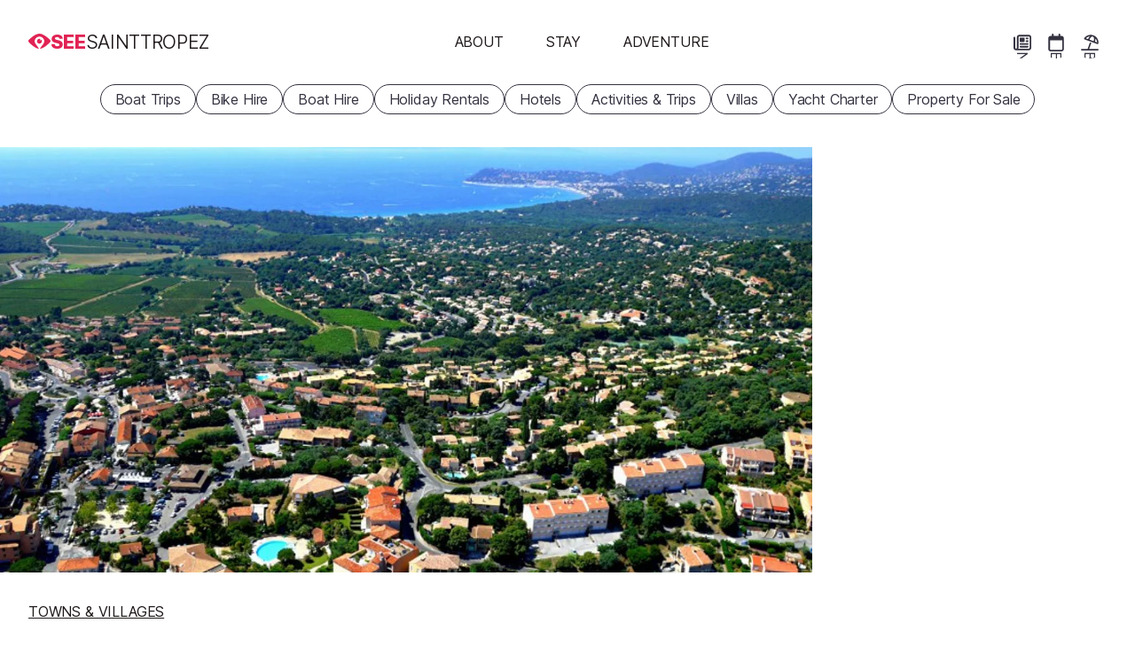

--- FILE ---
content_type: text/html; charset=UTF-8
request_url: https://www.seesainttropez.com/la-croix-valmer
body_size: 53756
content:
<!DOCTYPE html>
<html
    lang="en"
        class="has-carousel-banner"
>
<head>
                <meta charset="utf-8">
        <meta name="viewport" content="width=device-width, initial-scale=1, shrink-to-fit=no">
        <title>La Croix Valmer</title><link
            rel="preload"
            href="/build/frontend/fonts/inter-var.c2fe3cb2.woff2"
            as="font"
            type="font/woff2"
            crossorigin
        >

        


<link rel="apple-touch-icon" sizes="180x180" href="/apple-touch-icon.png">
<link rel="icon" type="image/png" sizes="32x32" href="/favicon-32x32.png">
<link rel="icon" type="image/png" sizes="16x16" href="/favicon-16x16.png">
<link rel="mask-icon" href="/dev/safari-pinned-tab.svg" color="#e12354">
<link rel="shortcut icon" href="/favicon.ico">
<meta name="msapplication-TileColor" content="#e12354">
<meta name="theme-color" content="#e12354">
<link rel="manifest" href="/site.webmanifest">

    

        <meta name="robots" content="max-snippet:-1, max-image-preview:large, max-video-preview:-1">

    <meta name="description" content="Village known for its vineyards and remarkable natural heritage">
<meta property="og:url" content="https://www.seesainttropez.com/la-croix-valmer">
<meta property="og:type" content="website">
<meta property="og:title" content="La Croix Valmer">
<meta property="og:site_name" content="SeeSaintTropez.com">
<meta property="og:description" content="Village known for its vineyards and remarkable natural heritage">
<meta property="og:locale" content="en_GB">
<meta property="og:image" content="https://cdm0lfbn.cloudimg.io/v7/_images_base_/image_uploader/photos/a3/original/la-croix-valmer.jpg?ua=1767168725&p=og%3Aimage&wat=1&wat_url=https%3A%2F%2Fwww.seesainttropez.com%2Fsites%2Fwww.seesainttropez.com%2Fimg%2Fwatermark.png&wat_gravity=southeast&wat_pad=16&wat_scale=50">
<meta property="og:image:alt" content="La Croix-Valmer">
<meta name="twitter:card" content="summary_large_image">
<meta name="twitter:site" content="@seesttropez">
<meta name="twitter:image" content="https://cdm0lfbn.cloudimg.io/v7/_images_base_/image_uploader/photos/a3/original/la-croix-valmer.jpg?ua=1767168725&p=twitter%3Aimage&wat=1&wat_url=https%3A%2F%2Fwww.seesainttropez.com%2Fsites%2Fwww.seesainttropez.com%2Fimg%2Fwatermark.png&wat_gravity=southeast&wat_pad=16&wat_scale=50">
<meta name="twitter:image:alt" content="La Croix-Valmer">

            <style>.car-rental-search-form{margin:var(--responsive-spacing) 0;min-height:286px}#abe_ABE #abe_default.ct-ui-base *,#abe_ABE #abe_default.ct-ui-base li.ct-autocomplete-item a label,#ui-datepicker-div.ct-ui-base *,#ui-datepicker-div.ct-ui-base li.ct-autocomplete-item a label,ul.ct-ui-base.ct-autocomplete *,ul.ct-ui-base.ct-autocomplete li.ct-autocomplete-item a label{color:var(--colour-body);font-family:var(--sans);font-size:var(--font-size-m);font-weight:400;letter-spacing:-.011em}#abe_ABE #abe_default.ct-ui-base h4{font-size:var(--font-size-xl);font-style:normal;font-weight:var(--fw-bold);letter-spacing:-.019em;line-height:1.2;margin-bottom:.5rem;padding:0}#abe_ABE #abe_default.ct-ui-base .ct-ui-s-error{align-items:center;display:flex;justify-content:space-between}#abe_ABE #abe_default.ct-ui-base .ct-ui-s-error>*{color:var(--colour-background);font-size:inherit;margin:0;padding-left:1em;padding-right:1em;position:static}#abe_ABE #abe_default.ct-ui-base .ct-form-field,#abe_ABE #abe_default.ct-ui-base .ct-select{box-shadow:none;height:36px;margin:0 0 1rem}#abe_ABE #abe_default.ct-ui-base .ct-form-field>:is(input,select),#abe_ABE #abe_default.ct-ui-base .ct-select>:is(input,select){box-shadow:none;height:36px;padding:0 10px}#abe_ABE #abe_default.ct-ui-base .ct-form-field input+i{bottom:auto;height:36px;line-height:36px;margin:0;right:10px}#abe_ABE #abe_default.ct-ui-base .ct-form-field input+i:before{color:var(--colour-border)}#abe_ABE #abe_default.ct-ui-base label{margin-bottom:0}#abe_ABE #abe_default.ct-ui-base ul.ct-tile-grid{display:flex;gap:.5em;margin:0;padding:0}#abe_ABE #abe_default.ct-ui-base ul.ct-tile-grid>li{flex-basis:50%;margin:0;padding:0;width:auto}#abe_ABE #abe_default.ct-ui-base ul.ct-tile-grid>li:before{content:"";display:none}#abe_ABE #abe_default.ct-ui-base .ct-btn{box-shadow:none;line-height:1;width:auto}#abe_ABE #abe_default.ct-ui-base .ct-btn>span{font-weight:700;padding:0}#abe_ABE #abe_default.ct-ui-base .ct-btn#ct_s1_search_button{background-color:var(--colour-primary);border:none;border-radius:var(--cta-border-radius);padding:var(--cta-padding)}#abe_ABE #abe_default.ct-ui-base .ct-btn#ct_s1_search_button>span{color:var(--colour-on-primary)}#abe_ABE #abe_default.ct-ui-base .ct-btn#ct_s1_search_button>span:after{content:none}ul.ct-ui-base.ct-autocomplete{background-color:#e1e1e2;border:0;border-radius:6px}ul.ct-ui-base.ct-autocomplete li{background-color:#e1e1e2;margin:0;padding:0}ul.ct-ui-base.ct-autocomplete li:before{content:"";display:none}ul.ct-ui-base.ct-autocomplete li.ct-autocomplete-group{box-shadow:none}ul.ct-ui-base.ct-autocomplete li.ct-autocomplete-group>*{font-weight:700;margin:0;padding:.25em 1em}ul.ct-ui-base.ct-autocomplete li.ct-autocomplete-group>* i{margin:0 var(--spacing-word) 0 0}ul.ct-ui-base.ct-autocomplete li.ct-autocomplete-item{background-color:#e1e1e2}ul.ct-ui-base.ct-autocomplete li.ct-autocomplete-item>a{margin:0;padding:.25em 1em}ul.ct-ui-base.ct-autocomplete li.ct-autocomplete-item>a.ct-focus{background-color:#699ade;border-radius:3px}ul.ct-ui-base.ct-autocomplete li.ct-autocomplete-item>a label{margin:0;padding:0}ul.ct-ui-base.ct-autocomplete li.ct-autocomplete-item>a .ct-ui-icons-flag24{right:1em!important}#ui-datepicker-div.ct-ui-base .ui-datepicker-group-first{border-right:1px solid var(--colour-border)}#ui-datepicker-div.ct-ui-base .ui-datepicker-header{background-color:var(--colour-background)}#ui-datepicker-div.ct-ui-base .ui-datepicker-header .ui-datepicker-title{color:var(--colour-body)}#ui-datepicker-div.ct-ui-base .ui-datepicker-header .ui-datepicker-title>span{font-size:1.2em}#ui-datepicker-div.ct-ui-base .ui-datepicker-header .ui-datepicker-title .ui-datepicker-month{font-weight:700}#ui-datepicker-div.ct-ui-base table td,#ui-datepicker-div.ct-ui-base table th{border:1px solid var(--colour-background);padding:0}#ui-datepicker-div.ct-ui-base table td>*,#ui-datepicker-div.ct-ui-base table th>*{padding:.5rem;text-align:center}#ui-datepicker-div.ct-ui-base table th>span{font-weight:700}#ui-datepicker-div.ct-ui-base table td{background-color:none!important}#ui-datepicker-div.ct-ui-base table td a{color:var(--colour-body)!important}#ui-datepicker-div.ct-ui-base table td a.ct-hover{background-color:var(--colour-empty)!important}#ui-datepicker-div.ct-ui-base .ui-datepicker-close.ct-btn{display:none}:root{--carousel-colour:var(--colour-body);--carousel-colour-bg:var(--colour-background);--carousel-colour-navigation:var(--carousel-colour);--carousel-space-before-body:0;--carousel-gutter-width:2rem}.carousel{background-color:var(--carousel-colour-bg)}.carousel__heading{color:var(--carousel-colour);margin-bottom:.5rem}.carousel__body{align-items:stretch;display:flex;margin-top:var(--carousel-space-before-body);position:relative}.carousel__body .direction-button{bottom:0;opacity:0;position:absolute;top:50%;transition:opacity var(--transition-timing) ease;z-index:2}.carousel__body .direction-button--next{right:-1.5rem}.carousel__body .direction-button--prev{left:-1.5rem}.carousel__body .carousel__items{align-items:stretch;display:flex;gap:2rem;list-style:none disc inside;margin-bottom:0;margin-left:0;overflow-x:scroll;scrollbar-width:none;text-indent:0;width:100%}.carousel__body .carousel__items li{list-style:none;text-indent:0}.carousel__body .carousel__items li:before{display:none}.carousel__body .carousel__items::-webkit-scrollbar{display:none}@media(pointer:coarse){.carousel__body{margin-left:0;margin-right:0}.carousel__body button{display:none}}.carousel.loaded .direction-button{opacity:1}.carousel-item{--carousel-item-width:min(var(--summary-view-width-sm),70vw);flex:0 0 var(--carousel-item-width);overflow:hidden;scroll-snap-align:start;scroll-snap-stop:always}.carousel-item>*{height:100%}.homepage-carousel .carousel{--carousel-colour:var(--colour-on-background-darkest);--carousel-colour-bg:var(--colour-background-darkest);--carousel-colour-navigation:var(--carousel-colour);--carousel-space-before-body:2rem;--carousel-gutter-width:var(--homepage-block-margin-x);padding:var(--homepage-block-margin)}.homepage-carousel .carousel h2{font-size:var(--font-size-xxl);letter-spacing:-.021em}.homepage-carousel .carousel .carousel-item .summary-view{background-color:var(--colour-background)}.panel.multi-content{margin:var(--homepage-block-margin)}.panel.multi-content .panel__header{display:block;margin:0 0 calc(var(--responsive-spacing)*2) 0}.panel.multi-content .panel__header h2{font-size:var(--font-size-xxxl);font-style:normal;font-weight:var(--fw-bold);letter-spacing:-.022em;line-height:1.2;margin-bottom:.5rem}@supports(text-wrap:balance){.panel.multi-content .panel__header h2{text-wrap:balance}}.panel.multi-content .panel__body{container-type:inline-size}.panel.multi-content .panel__body .multi-content__items{display:grid;grid-template-columns:1fr}.panel.multi-content .panel__body .multi-content__items article{flex:1 1 18rem;overflow:hidden}.panel.multi-content .panel__body .multi-content__items>article+article{margin-top:var(--responsive-spacing)}@container (min-width: 38rem){.panel.multi-content .panel__body .multi-content__items{gap:2rem;grid-template-columns:repeat(2,1fr)}.panel.multi-content .panel__body .multi-content__items article,.panel.multi-content .panel__body .multi-content__items>article+article{margin:0}}@container (min-width: 58rem){.panel.multi-content .panel__body .multi-content__items{grid-template-columns:repeat(3,1fr)}}@media(min-width:768px){.panel.multi-content{display:grid;gap:calc(var(--responsive-spacing)*2);grid-template-columns:repeat(3,1fr)}.panel.multi-content .panel__header{grid-column:1}.panel.multi-content .panel__body{grid-column:2/4}}@keyframes gallery-rise-up-desktop{0%{opacity:0;transform:translateY(100px)}}@keyframes gallery-rise-up-small-fine{0%{height:66.6666666667vw}}@keyframes gallery-rise-up-small-coarse{0%{height:66.6666666667vw;opacity:0}}.overlay-gallery-container{align-items:center;animation:gallery-rise-up-small-fine;animation-duration:calc(var(--transition-timing)*2);animation-timing-function:ease;background-color:var(--colour-background-darkest);display:grid;height:100%;left:0;overflow-y:auto;position:fixed;top:0;width:100vw;z-index:502}@media(pointer:coarse){.overlay-gallery-container{animation-name:gallery-rise-up-small-coarse}}@media only screen and (min-width:1024px){.overlay-gallery-container{animation-name:gallery-rise-up-desktop}}.overlay-gallery-container.hidden{display:none}.overlay-gallery-container .topbar{padding:calc(var(--responsive-spacing)/2);position:fixed;right:0;text-align:right;top:0;z-index:2}.overlay-gallery-inner{align-items:center;display:grid;gap:.125rem;grid-template-columns:1fr;margin-inline:auto;width:100%}@media only screen and (min-width:1024px){.overlay-gallery-inner{max-width:1280px}}.overlay-gallery-image-container{aspect-ratio:var(--image-aspect-ratio);overflow:hidden;position:relative;width:100%}.overlay-gallery-image-container:hover .overlay-gallery-image-info{opacity:1}.overlay-gallery-image-container .overlay-gallery-image-info{align-items:flex-start;bottom:0;display:flex;flex-direction:column;opacity:0;position:absolute;transition:opacity var(--transition-timing);width:100%}.overlay-gallery-image-container .overlay-gallery-image-info:hover{opacity:1}.overlay-gallery-image-container .overlay-gallery-image-info *{background-color:var(--colour-background-darkest);color:var(--colour-on-background-darkest);line-height:1;padding:calc(var(--responsive-spacing)*.125) calc(var(--responsive-spacing)*.25)}.overlay-gallery-image-container .overlay-gallery-image-info .title{font-size:var(--font-size-m);letter-spacing:-.011em}@media only screen and (min-width:1024px){.overlay-gallery-image-container .overlay-gallery-image-info .title{font-size:var(--font-size-l);letter-spacing:-.016em}}.overlay-gallery-image-container img{display:block;height:100%;-o-object-fit:cover;object-fit:cover;width:100%}@keyframes image-container-pop-in{0%{opacity:0;transform:scale(.9)}}#gallery{background-color:var(--colour-background-darkest);color:var(--colour-body);margin:0;max-width:100%;position:relative}@media only screen and (min-width:1700px){#gallery.smaller{aspect-ratio:var(--image-aspect-ratio);height:auto;margin-bottom:0;margin-inline:auto;max-width:100%;width:1288px}}#gallery:not(:hover) .direction-button{opacity:0}#gallery .direction-button{bottom:0;margin:auto 0;position:absolute;top:0;transition:opacity var(--transition-timing);z-index:1}#gallery .direction-button--next{right:1rem}#gallery .direction-button--prev{left:1rem}#gallery #gallery-inner{aspect-ratio:var(--image-aspect-ratio);display:grid;gap:.125rem;grid-auto-columns:minmax(100%,1fr);grid-auto-flow:column;grid-template-columns:1fr;grid-template-columns:repeat(auto-fill,minmax(100%,1fr));grid-template-rows:100%;height:100%;overflow-x:auto;scroll-snap-type:x mandatory;scrollbar-width:none;width:100%}#gallery #gallery-inner::-webkit-scrollbar{display:none}@media only screen and (min-width:1024px){#gallery #gallery-inner{aspect-ratio:auto}}.gallery-image-container,.gallery-video-container{cursor:pointer;position:relative;scroll-snap-align:start;scroll-snap-stop:always;width:100%}.gallery-image-container:hover .gallery-image-info,.gallery-video-container:hover .gallery-image-info{opacity:1}.gallery-image-container img,.gallery-video-container img{display:block;height:100%;-o-object-fit:cover;object-fit:cover;width:100%}.gallery-image-container.video-container,.gallery-video-container.video-container{aspect-ratio:auto;height:100%}@media only screen and (min-width:700px){.gallery-image-container.video-container img,.gallery-video-container.video-container img{filter:blur(10px);transform:scale(1.1)}}.gallery-image-info{align-items:flex-start;bottom:0;display:flex;flex-direction:column;opacity:0;position:absolute;transition:opacity var(--transition-timing);width:100%}.gallery-image-info:hover{opacity:1}.gallery-image-info *{background-color:var(--colour-background-darkest);color:var(--colour-on-background-darkest);line-height:1;padding:calc(var(--responsive-spacing)*.125) calc(var(--responsive-spacing)*.25)}.gallery-image-info .title{font-size:var(--font-size-m);letter-spacing:-.011em}@media only screen and (min-width:1024px){.gallery-image-info .title{font-size:var(--font-size-l);letter-spacing:-.016em}}#map-container{--left-padding:2rem;--right-padding:2rem;grid-area:map;margin-bottom:var(--responsive-spacing);margin-top:var(--content-page-vertical-section-spacing);margin-inline:auto;max-width:min(var(--left-column-width),100%);padding-left:var(--left-padding);padding-right:var(--right-padding);width:100%}@media only screen and (min-width:1024px){#map-container{max-width:calc(var(--max-main-content-width) + var(--right-padding) - var(--responsive-spacing))}}#map-container #map{aspect-ratio:2/3;cursor:pointer;font-family:var(--sans);margin-left:-2rem;margin-right:-2rem;max-height:calc(100vh - 4rem);overflow:hidden;position:relative;width:calc(100% + 4rem)}@media only screen and (min-width:1024px){#map-container #map{margin-inline:0;max-height:none;width:100%}}@media only screen and ((min-aspect-ratio:1.2) or (min-width:1024px)){#map-container #map{aspect-ratio:var(--image-aspect-ratio)}}#map-container #map #map-img{background-color:var(--colour-empty);display:block;height:100%;-o-object-fit:cover;object-fit:cover;width:100%}#map-container #map .map-overlay{--colour-highlight-interactivity:currentColor;align-items:flex-start;bottom:0;display:grid;justify-content:center;left:0;padding:var(--responsive-spacing);position:relative;position:absolute;right:0;top:0;transition:opacity var(--transition-timing) ease}#map-container #map .map-overlay:before{background-color:var(--colour-highlight-interactivity);border-radius:50%;content:"";display:block;height:0;left:50%;opacity:0;pointer-events:none;position:absolute;top:50%;transition:none;width:0}#map-container #map .map-overlay:hover:before{border-radius:inherit;height:100%;left:0;opacity:.02;top:0;transition:opacity calc(var(--transition-timing)/2) ease-in,width calc(var(--transition-timing)/2) ease-in,left calc(var(--transition-timing)/2) ease-in,border-radius calc(var(--transition-timing)/2) calc(var(--transition-timing)/2) ease,height calc(var(--transition-timing)/2) ease-in,top calc(var(--transition-timing)/2) ease-in;width:100%}*{margin:0;padding:0;-webkit-tap-highlight-color:rgba(0,0,0,0)}button{-webkit-appearance:none;-moz-appearance:none;appearance:none;background:transparent;border:none;color:var(--colour-body);cursor:pointer;text-align:left}.pipe-separated{display:block;overflow:hidden}.pipe-separated.inline{display:inline-block}.pipe-separated.interpunct :not(:first-child):before{content:"·";font-weight:700}.pipe-separated>*{display:inline-block;margin-right:1em;white-space:nowrap}.pipe-separated>:not(:first-child):before{content:"|";display:inline-block;font-weight:var(--fw-lightest);margin-left:-1em;text-align:center;text-decoration:none;width:1em}.m-none{margin:calc(var(--responsive-spacing)*0)!important}.p-none{padding:calc(var(--responsive-spacing)*0)!important}.gap-none{gap:calc(var(--responsive-spacing)*0)!important}.m-t-none{margin-top:calc(var(--responsive-spacing)*0)!important}.p-t-none{padding-top:calc(var(--responsive-spacing)*0)!important}.m-r-none{margin-right:calc(var(--responsive-spacing)*0)!important}.p-r-none{padding-right:calc(var(--responsive-spacing)*0)!important}.m-b-none{margin-bottom:calc(var(--responsive-spacing)*0)!important}.p-b-none{padding-bottom:calc(var(--responsive-spacing)*0)!important}.m-l-none{margin-left:calc(var(--responsive-spacing)*0)!important}.p-l-none{padding-left:calc(var(--responsive-spacing)*0)!important}.m-quarter{margin:calc(var(--responsive-spacing)*.25)!important}.p-quarter{padding:calc(var(--responsive-spacing)*.25)!important}.gap-quarter{gap:calc(var(--responsive-spacing)*.25)!important}.m-t-quarter{margin-top:calc(var(--responsive-spacing)*.25)!important}.p-t-quarter{padding-top:calc(var(--responsive-spacing)*.25)!important}.m-r-quarter{margin-right:calc(var(--responsive-spacing)*.25)!important}.p-r-quarter{padding-right:calc(var(--responsive-spacing)*.25)!important}.m-b-quarter{margin-bottom:calc(var(--responsive-spacing)*.25)!important}.p-b-quarter{padding-bottom:calc(var(--responsive-spacing)*.25)!important}.m-l-quarter{margin-left:calc(var(--responsive-spacing)*.25)!important}.p-l-quarter{padding-left:calc(var(--responsive-spacing)*.25)!important}.m-half{margin:calc(var(--responsive-spacing)*.5)!important}.p-half{padding:calc(var(--responsive-spacing)*.5)!important}.gap-half{gap:calc(var(--responsive-spacing)*.5)!important}.m-t-half{margin-top:calc(var(--responsive-spacing)*.5)!important}.p-t-half{padding-top:calc(var(--responsive-spacing)*.5)!important}.m-r-half{margin-right:calc(var(--responsive-spacing)*.5)!important}.p-r-half{padding-right:calc(var(--responsive-spacing)*.5)!important}.m-b-half{margin-bottom:calc(var(--responsive-spacing)*.5)!important}.p-b-half{padding-bottom:calc(var(--responsive-spacing)*.5)!important}.m-l-half{margin-left:calc(var(--responsive-spacing)*.5)!important}.p-l-half{padding-left:calc(var(--responsive-spacing)*.5)!important}.m-1{margin:calc(var(--responsive-spacing)*1)!important}.p-1{padding:calc(var(--responsive-spacing)*1)!important}.gap-1{gap:calc(var(--responsive-spacing)*1)!important}.m-t-1{margin-top:calc(var(--responsive-spacing)*1)!important}.p-t-1{padding-top:calc(var(--responsive-spacing)*1)!important}.m-r-1{margin-right:calc(var(--responsive-spacing)*1)!important}.p-r-1{padding-right:calc(var(--responsive-spacing)*1)!important}.m-b-1{margin-bottom:calc(var(--responsive-spacing)*1)!important}.p-b-1{padding-bottom:calc(var(--responsive-spacing)*1)!important}.m-l-1{margin-left:calc(var(--responsive-spacing)*1)!important}.p-l-1{padding-left:calc(var(--responsive-spacing)*1)!important}.m-2{margin:calc(var(--responsive-spacing)*2)!important}.p-2{padding:calc(var(--responsive-spacing)*2)!important}.gap-2{gap:calc(var(--responsive-spacing)*2)!important}.m-t-2{margin-top:calc(var(--responsive-spacing)*2)!important}.p-t-2{padding-top:calc(var(--responsive-spacing)*2)!important}.m-r-2{margin-right:calc(var(--responsive-spacing)*2)!important}.p-r-2{padding-right:calc(var(--responsive-spacing)*2)!important}.m-b-2{margin-bottom:calc(var(--responsive-spacing)*2)!important}.p-b-2{padding-bottom:calc(var(--responsive-spacing)*2)!important}.m-l-2{margin-left:calc(var(--responsive-spacing)*2)!important}.p-l-2{padding-left:calc(var(--responsive-spacing)*2)!important}.transitionable{transition:opacity var(--transition-timing),transform var(--transition-timing) ease}.transitionable.fade-out{opacity:0}.transitionable.fade-out-shrink{opacity:0;transform:scale(.9)}@media only screen and (max-width:1023.9px){html.menu-is-shown,html.menu-is-shown body{overflow:hidden}.mm-internal-trigger{--colour-highlight-interactivity:currentColor;align-items:center;background-color:transparent;border-radius:3rem;display:inline-flex;height:3rem;justify-content:center;margin:calc(var(--responsive-spacing)/2);overflow:hidden;position:relative;width:3rem}.mm-internal-trigger:before{background-color:var(--colour-highlight-interactivity);border-radius:50%;content:"";display:block;height:0;left:50%;opacity:0;pointer-events:none;position:absolute;top:50%;transition:none;width:0}.mm-internal-trigger:hover:before{border-radius:inherit;height:100%;left:0;opacity:.02;top:0;transition:opacity calc(var(--transition-timing)/2) ease-in,width calc(var(--transition-timing)/2) ease-in,left calc(var(--transition-timing)/2) ease-in,border-radius calc(var(--transition-timing)/2) calc(var(--transition-timing)/2) ease,height calc(var(--transition-timing)/2) ease-in,top calc(var(--transition-timing)/2) ease-in;width:100%}.mm-internal-trigger svg{fill:var(--colour-background);height:1.4001rem;overflow:visible;pointer-events:none;width:1.4001rem}#menu-open-button{align-self:self-start;color:var(--colour-body);flex:0 0 var(--responsive-spacing);padding:var(--responsive-spacing)}#menu-open-button svg{fill:currentColor!important;height:var(--icon-height-button);overflow:visible}html.has-carousel-banner #main-header:not(.opaque) #menu-open-button,html.has-hero-banner #main-header:not(.opaque) #menu-open-button{color:var(--colour-background)}nav#main-menu{background-color:var(--colour-primary);display:flex;flex-direction:column;height:100%;left:0;overflow-x:hidden;overflow-y:auto;position:fixed;right:0;top:0;transition:left var(--transition-timing) ease;width:100%;z-index:5}nav#main-menu:not(.open){left:100%}nav#main-menu.mm--submenu-shown{overflow-y:hidden}nav#main-menu ul{margin-bottom:0}nav#main-menu>ul{align-items:center;display:flex;flex:1 1 0;flex-direction:column;justify-content:center;list-style:none disc inside;margin-bottom:0;margin-left:0;text-indent:0}nav#main-menu>ul li{list-style:none;text-indent:0}nav#main-menu>ul li:before{display:none}}@media only screen and (max-width:1023.9px)and (min-width:1024px){nav#main-menu>ul{flex-direction:row}}@media only screen and (max-width:1023.9px){nav#main-menu>ul>li{width:100%}nav#main-menu .buy-ski-passes-menu>:first-child,nav#main-menu>ul>li>button{color:var(--colour-on-primary);cursor:pointer;display:block;font-size:var(--font-size-l);letter-spacing:-.016em;overflow:hidden;padding:.75rem;text-align:center;text-decoration:none;text-transform:uppercase;width:100%}nav#main-menu .close-button-container{position:sticky;top:0}nav#main-menu div.secondary{height:100%;overflow-y:auto;padding-bottom:5rem;text-align:center;transition:left var(--transition-timing) ease;z-index:7}nav#main-menu div.secondary:not(.open){left:100%}nav#main-menu>.start-booking-menu{display:none}nav#main-menu.open>.start-booking-menu{display:initial;flex:0 0 auto;margin-bottom:5rem}nav#main-menu.open>.start-booking-menu ul{flex-wrap:wrap}#main-menu>ul>li>ul>li,div.secondary>ul>li>ul>li{padding:.25rem}}.flex{display:flex}.flex.responsive{flex-direction:column}@media only screen and (min-width:1024px){.flex.responsive{flex-direction:row}}.flex.column{flex-direction:column}.flex.top{align-items:flex-start}.flex.middle{align-items:center}.flex.bottom{align-items:flex-end}.flex.start{justify-content:flex-start}.flex.centre{justify-content:center}.flex.end{justify-content:flex-end}.flex.between{justify-content:space-between}.flex.wrap{flex-wrap:wrap}.flex>.flex-1{flex:1 1 0;max-width:100%}@media only screen and (min-width:1024px){html.submenu-is-shown body{overflow:hidden}#menu-open-button{display:none}nav#main-menu{z-index:1}nav#main-menu ul{margin-bottom:0}nav#main-menu>ul{align-items:center;display:flex;flex-direction:column;justify-content:flex-end;list-style:none disc inside;margin:0;padding:0;text-indent:0}nav#main-menu>ul li{list-style:none;margin:0;padding:0;text-indent:0}nav#main-menu>ul li:before{display:none}}@media only screen and (min-width:1024px)and (min-width:1024px){nav#main-menu>ul{flex-direction:row}}@media only screen and (min-width:1024px){nav#main-menu .close-button-container{display:none}nav#main-menu>.close-button-container{margin-right:max(-600px - var(--responsive-spacing)*2,-50%);position:absolute;right:50%;top:100%;z-index:6}html.submenu-is-shown nav#main-menu>.close-button-container{display:block}nav#main-menu>.close-button-container .mm-internal-trigger{--colour-highlight-interactivity:currentColor;align-items:center;background-color:transparent;border-radius:3rem;display:inline-flex;height:3rem;justify-content:center;margin:calc(var(--responsive-spacing)/2);overflow:hidden;position:relative;width:3rem}nav#main-menu>.close-button-container .mm-internal-trigger:before{background-color:var(--colour-highlight-interactivity);border-radius:50%;content:"";display:block;height:0;left:50%;opacity:0;pointer-events:none;position:absolute;top:50%;transition:none;width:0}nav#main-menu>.close-button-container .mm-internal-trigger:hover:before{border-radius:inherit;height:100%;left:0;opacity:.02;top:0;transition:opacity calc(var(--transition-timing)/2) ease-in,width calc(var(--transition-timing)/2) ease-in,left calc(var(--transition-timing)/2) ease-in,border-radius calc(var(--transition-timing)/2) calc(var(--transition-timing)/2) ease,height calc(var(--transition-timing)/2) ease-in,top calc(var(--transition-timing)/2) ease-in;width:100%}nav#main-menu>.close-button-container .mm-internal-trigger svg{fill:var(--colour-on-background-darkest);height:1.4001rem;overflow:visible;pointer-events:none;width:1.4001rem}nav#main-menu .buy-ski-passes-menu>:first-child{border-radius:var(--cta-border-radius);color:var(--colour-body);cursor:pointer;display:block;font-size:var(--font-size-m);letter-spacing:-.011em;line-height:1.2;overflow:hidden;padding:var(--cta-padding);text-align:center;text-decoration:none;text-transform:uppercase}nav#main-menu .buy-ski-passes-menu div.secondary>ul{-moz-column-count:1;column-count:1}nav#main-menu li button{border-radius:var(--cta-border-radius);color:var(--colour-body);cursor:pointer;display:block;font-size:var(--font-size-m);letter-spacing:-.011em;line-height:1.2;overflow:hidden;padding:var(--cta-padding);text-align:center;text-decoration:none;text-transform:uppercase}nav#main-menu li button:hover{backdrop-filter:blur(4px);background-color:var(--colour-bg-translucent)}nav#main-menu li button.selected{background-color:var(--colour-on-background-darkest)!important;color:var(--colour-background-darkest)!important;font-weight:700}html.has-hero-banner #main-header:not(.opaque) nav#main-menu li button{color:var(--colour-background)}html.submenu-is-shown nav#main-menu li button{color:var(--colour-on-background-darkest)}nav#main-menu div.secondary{min-height:40rem;padding-block:4rem;top:100%;white-space:nowrap}nav#main-menu div.secondary:not(.open){display:none}nav#main-menu div.secondary>ul{-moz-column-count:4;column-count:4;-moz-column-gap:var(--responsive-spacing);column-gap:var(--responsive-spacing);display:block;margin-inline:auto;max-width:1200px;white-space:normal}nav#main-menu div.secondary>ul>li{animation-duration:var(--transition-timing);animation-name:tertiary-menu-rise-up;animation-timing-function:ease;margin-bottom:var(--responsive-spacing);overflow:overlay}nav#main-menu div.secondary a{display:block;padding-block:.25rem}nav#main-menu>ul>li>div.secondary>ul>li:nth-child(2){animation-duration:calc(var(--transition-timing)*1.5)}nav#main-menu>ul>li>div.secondary>ul>li:nth-child(3){animation-duration:calc(var(--transition-timing)*2)}nav#main-menu>ul>li>div.secondary>ul>li:nth-child(4){animation-duration:calc(var(--transition-timing)*2.5)}nav#main-menu>ul>li>div.secondary>ul>li:nth-child(5){animation-duration:calc(var(--transition-timing)*3)}nav#main-menu>ul>li>div.secondary>ul>li:nth-child(6){animation-duration:calc(var(--transition-timing)*3.5)}nav#main-menu>ul>li>div.secondary>ul>li:nth-child(7){animation-duration:calc(var(--transition-timing)*4)}nav#main-menu>.start-booking-menu{display:none}@keyframes tertiary-menu-rise-up{0%{opacity:0;transform:translateY(100px)}}}ul.popular-pages{display:flex;list-style:none disc inside;margin:0;padding:0;text-indent:0}ul.popular-pages li{list-style:none;margin:0;padding:0;text-indent:0}ul.popular-pages li:before{display:none}@media only screen and (max-width:1023.9px){ul.popular-pages{bottom:0;font-size:var(--font-size-s);justify-content:stretch;left:0;letter-spacing:-.004em;position:fixed;width:100vw;z-index:6}html.menu-is-shown.submenu-is-shown ul.popular-pages,html.submenu-is-shown ul.popular-pages,ul.popular-pages{display:none}html.menu-is-shown ul.popular-pages{display:flex}ul.popular-pages li{flex:1 1 0}ul.popular-pages li a{--colour-highlight-interactivity:currentColor;align-items:center;color:var(--colour-on-primary);display:flex;flex-direction:column;gap:calc(var(--spacing-word)*2);justify-content:flex-start;padding:var(--cta-padding);position:relative;text-decoration:none;white-space:nowrap}ul.popular-pages li a:before{background-color:var(--colour-highlight-interactivity);border-radius:50%;content:"";display:block;height:0;left:50%;opacity:0;pointer-events:none;position:absolute;top:50%;transition:none;width:0}ul.popular-pages li a:hover:before{border-radius:inherit;height:100%;left:0;opacity:.02;top:0;transition:opacity calc(var(--transition-timing)/2) ease-in,width calc(var(--transition-timing)/2) ease-in,left calc(var(--transition-timing)/2) ease-in,border-radius calc(var(--transition-timing)/2) calc(var(--transition-timing)/2) ease,height calc(var(--transition-timing)/2) ease-in,top calc(var(--transition-timing)/2) ease-in;width:100%}ul.popular-pages li a svg{fill:currentcolor;height:var(--icon-height)}}@media only screen and (min-width:1024px){ul.popular-pages{gap:var(--spacing-word);justify-content:flex-end;margin-right:var(--responsive-spacing)}ul.popular-pages li{--_button-padding:var(--cta-padding-y-s);--_button-size:calc(var(--icon-height) + var(--_button-padding)*2 + var(--cta-border-width)*2);display:block;flex:0 0 auto;height:var(--_button-size);position:relative;width:var(--_button-size)}ul.popular-pages li a{--cta-padding:var(--cta-padding-s);--button-colour-border:var(--cta-tertiary-border-color);--cta-border-radius:500px;align-items:center;-webkit-appearance:none;-moz-appearance:none;appearance:none;border:var(--cta-border-width) solid var(--button-colour-border);border-radius:var(--cta-border-radius);cursor:pointer;display:inline-flex;flex-direction:row;flex-wrap:nowrap;font-size:var(--font-size-m);gap:calc(var(--spacing-word)*2);justify-content:center;letter-spacing:-.011em;line-height:1;text-align:center;white-space:nowrap;--colour-highlight-interactivity:currentColor;background-color:var(--cta-tertiary-background-color);color:var(--cta-tertiary-color);flex-direction:column;gap:var(--_button-padding);justify-content:flex-start;left:0;max-height:var(--_button-size);overflow:hidden;padding:var(--_button-padding);position:relative;position:absolute;top:0;width:100%;z-index:2}ul.popular-pages li a,ul.popular-pages li a:hover{text-decoration:none}ul.popular-pages li a svg{fill:currentColor;height:var(--icon-height-in-text)}ul.popular-pages li a:before{background-color:var(--colour-highlight-interactivity);border-radius:50%;content:"";display:block;height:0;left:50%;opacity:0;pointer-events:none;position:absolute;top:50%;transition:none;width:0}ul.popular-pages li a:hover:before{border-radius:inherit;height:100%;left:0;opacity:.02;top:0;transition:opacity calc(var(--transition-timing)/2) ease-in,width calc(var(--transition-timing)/2) ease-in,left calc(var(--transition-timing)/2) ease-in,border-radius calc(var(--transition-timing)/2) calc(var(--transition-timing)/2) ease,height calc(var(--transition-timing)/2) ease-in,top calc(var(--transition-timing)/2) ease-in;width:100%}ul.popular-pages li a:hover{color:var(--colour-primary)}ul.popular-pages li a:not(:hover){background-color:transparent;border-color:transparent;box-shadow:none}html.has-hero-banner #main-header:not(.opaque) ul.popular-pages li a:not(:hover){color:var(--colour-background)}html.submenu-is-shown ul.popular-pages li a:not(:hover){color:var(--colour-on-background-darkest)}ul.popular-pages li a:hover{max-height:12rem;z-index:6}ul.popular-pages li a svg{flex:0 0 auto;height:var(--icon-height);width:var(--icon-height)}ul.popular-pages li a>span{padding-inline-end:calc(var(--_button-padding)/2);writing-mode:vertical-lr}}#main-menu a,#main-menu button{--colour-highlight-interactivity:currentColor;position:relative;transition:color var(--transition-timing),background-color var(--transition-timing),font-weight var(--transition-timing) ease}#main-menu a:before,#main-menu button:before{background-color:var(--colour-highlight-interactivity);border-radius:50%;content:"";display:block;height:0;left:50%;opacity:0;pointer-events:none;position:absolute;top:50%;transition:none;width:0}#main-menu a:hover:before,#main-menu button:hover:before{border-radius:inherit;height:100%;left:0;opacity:.02;top:0;transition:opacity calc(var(--transition-timing)/2) ease-in,width calc(var(--transition-timing)/2) ease-in,left calc(var(--transition-timing)/2) ease-in,border-radius calc(var(--transition-timing)/2) calc(var(--transition-timing)/2) ease,height calc(var(--transition-timing)/2) ease-in,top calc(var(--transition-timing)/2) ease-in;width:100%}#main-menu .buy-ski-passes-menu>:first-child{background-image:var(--button-rainbow-bg-image);color:var(--colour-on-primary)!important;font-weight:700}#main-menu div.secondary{background-color:var(--colour-background-darkest);color:var(--colour-on-background-darkest);font-size:var(--font-size-m);left:0;letter-spacing:-.011em;position:absolute;top:0;width:100%;z-index:5}#main-menu div.secondary .secondary-title{font-size:var(--font-size-l);font-style:normal;font-weight:var(--fw-bold);letter-spacing:-.016em;line-height:1.2;margin-bottom:.5rem}#main-menu div.secondary a{text-decoration:none}#main-menu div.secondary a:hover{color:currentColor;text-decoration:underline;text-decoration-color:var(--colour-link);text-decoration-thickness:var(--anchor-underline-thickness);text-underline-offset:var(--anchor-underline-thickness)}#ads{align-items:center;align-self:stretch;display:flex;flex-direction:column;justify-content:flex-start;margin-top:var(--content-page-vertical-section-spacing)}@media only screen and (min-width:1024px){#ads{margin:0}}@supports(container-type:inline-size){#ads{container-type:inline-size}}#ads #ads-inner{align-items:center;display:inline-grid;gap:2rem;grid-auto-flow:dense;grid-template-columns:var(--ads-width)}#ads #ads-inner a,#ads #ads-inner img,#ads #ads-inner span{display:block!important}#ads #ads-inner .advert{aspect-ratio:300/250;background-color:var(--colour-empty);width:300px}#ads #ads-inner .advert.double-mpu{aspect-ratio:300/600}#ads #ads-inner .advert span{color:var(--colour-border);font-size:var(--font-size-s);letter-spacing:-.004em;line-height:1}@media only screen and (max-width:450px){#ads #ads-inner{--ads-width:100%;display:grid;width:100%}}@media only screen and (max-width:450px)and (min-width:364px){#ads #ads-inner{padding-inline:2rem}}@media only screen and (max-width:450px){#ads #ads-inner .advert{width:100%}}@supports(container-type:inline-size){@container (min-width: 696px){#ads #ads-inner{grid-template-columns:var(--ads-width) var(--ads-width);padding-inline:2rem}#ads #ads-inner .double-mpu{grid-row:1/span 3}}}.callout{background-color:var(--colour-info-subtle);border-left:3px solid var(--colour-info)!important;padding:1em!important;padding-left:calc(2em + var(--icon-height))!important;position:relative}.callout:before{background-color:var(--colour-info);content:"";display:block;height:var(--icon-height);left:1em;-webkit-mask-image:url("data:image/svg+xml;charset=utf-8,%3Csvg xmlns='http://www.w3.org/2000/svg' viewBox='0 0 512 512'%3E%3C!--!Font Awesome Pro v6.7.2 by @fontawesome - https://fontawesome.com License - https://fontawesome.com/license (Commercial License) Copyright 2025 Fonticons, Inc.--%3E%3Cpath d='M256 48a208 208 0 1 1 0 416 208 208 0 1 1 0-416m0 464a256 256 0 1 0 0-512 256 256 0 1 0 0 512m-40-176c-13.3 0-24 10.7-24 24s10.7 24 24 24h80c13.3 0 24-10.7 24-24s-10.7-24-24-24h-8v-88c0-13.3-10.7-24-24-24h-48c-13.3 0-24 10.7-24 24s10.7 24 24 24h24v64zm40-144a32 32 0 1 0 0-64 32 32 0 1 0 0 64'/%3E%3C/svg%3E");mask-image:url("data:image/svg+xml;charset=utf-8,%3Csvg xmlns='http://www.w3.org/2000/svg' viewBox='0 0 512 512'%3E%3C!--!Font Awesome Pro v6.7.2 by @fontawesome - https://fontawesome.com License - https://fontawesome.com/license (Commercial License) Copyright 2025 Fonticons, Inc.--%3E%3Cpath d='M256 48a208 208 0 1 1 0 416 208 208 0 1 1 0-416m0 464a256 256 0 1 0 0-512 256 256 0 1 0 0 512m-40-176c-13.3 0-24 10.7-24 24s10.7 24 24 24h80c13.3 0 24-10.7 24-24s-10.7-24-24-24h-8v-88c0-13.3-10.7-24-24-24h-48c-13.3 0-24 10.7-24 24s10.7 24 24 24h24v64zm40-144a32 32 0 1 0 0-64 32 32 0 1 0 0 64'/%3E%3C/svg%3E");overflow:visible;position:absolute;top:50%;translate:0 -50%;width:var(--icon-height)}.arrow-box{--ab-background-color:var(--colour-background);--ab-arrow-position:50%;--ab-arrow-size:.75rem;--ab-border-width:1px;--ab-border-color:var(--colour-border);--ab-transparent:transparent;--ab-arrow-z-index:4;background:var(--ab-background-color);border:var(--ab-border-width) solid var(--ab-border-color);border-radius:var(--border-radius);padding:.75rem;position:relative}.arrow-box>:last-child{margin-bottom:0}.arrow-box:after,.arrow-box:before{border:solid var(--ab-transparent);content:"";height:0;pointer-events:none;position:absolute;width:0;z-index:var(--ab-arrow-z-index)}.arrow-box:after{border-width:var(--ab-arrow-size)}.arrow-box:before{border-width:calc(var(--ab-arrow-size) + var(--ab-border-width))}.arrow-box--promo{--ab-background-color:var(--colour-info-subtle)}.medium-sized{font-size:var(--font-size-m);letter-spacing:-.011em;line-height:inherit}@media only screen and (max-width:1023.9px){.hidden-mobile{display:none}}.visually-hidden{height:1px;left:-10000px;overflow:hidden;position:absolute;top:auto;width:1px}.overflow-hidden{overflow:hidden}@keyframes summary-materialize{0%{opacity:0;transform:scale(.9)}}.on-screen-meta dl dt{height:1px;left:-10000px;overflow:hidden;position:absolute;top:auto;width:1px}.on-screen-meta dl dd{font-weight:var(--fw-medium)}.ctas-row,.main-ctas{align-items:center;display:flex;flex-wrap:wrap;gap:1rem}.actual-main-content{container-type:inline-size}.actual-main-content .pco-overview>*{margin-bottom:var(--content-page-vertical-section-spacing)}.actual-main-content .pco-overview>*>*{margin-bottom:2rem}.actual-main-content .pco-overview>*>:last-child{margin-bottom:0}.actual-main-content .pco-overview .offer{margin-bottom:1rem}.actual-main-content .pco-overview .main-ctas .cta-and-promo .arrow-box{--ab-arrow-position:3rem;margin:0 0 var(--ab-arrow-size) 0}.actual-main-content .pco-overview .main-ctas .cta-and-promo .arrow-box:after,.actual-main-content .pco-overview .main-ctas .cta-and-promo .arrow-box:before{left:var(--ab-arrow-position);right:auto;top:100%}.actual-main-content .pco-overview .main-ctas .cta-and-promo .arrow-box:after{border-color:var(--ab-transparent);border-top-color:var(--ab-background-color);margin:0 0 0 calc(var(--ab-arrow-size)*-1)}.actual-main-content .pco-overview .main-ctas .cta-and-promo .arrow-box:before{border-color:var(--ab-transparent);border-top-color:var(--ab-border-color);margin:0 0 0 calc((var(--ab-arrow-size) + var(--ab-border-width))*-1)}@container (min-width: 640px){.actual-main-content .pco-overview{align-items:start;display:flex;flex-direction:row;gap:var(--responsive-spacing);justify-content:space-between}.actual-main-content .pco-overview__main{flex:1 1 auto}.actual-main-content .pco-overview__sidebar{flex:0 0 var(--summary-view-width-sm);width:var(--summary-view-width-sm)}.actual-main-content .pco-overview .main-ctas .cta-and-promo{align-items:center;display:flex;flex-direction:row-reverse}.actual-main-content .pco-overview .main-ctas .cta-and-promo .arrow-box{margin:0 0 0 var(--ab-arrow-size)}.actual-main-content .pco-overview .main-ctas .cta-and-promo .arrow-box:after,.actual-main-content .pco-overview .main-ctas .cta-and-promo .arrow-box:before{left:auto;right:100%;top:50%}.actual-main-content .pco-overview .main-ctas .cta-and-promo .arrow-box:after{border-color:var(--ab-transparent);border-right-color:var(--ab-background-color);margin:calc(var(--ab-arrow-size)*-1) 0 0 0}.actual-main-content .pco-overview .main-ctas .cta-and-promo .arrow-box:before{border-color:var(--ab-transparent);border-right-color:var(--ab-border-color);margin:calc((var(--ab-arrow-size) + var(--ab-border-width))*-1) 0 0 0}}.actual-main-content .detail-view-breadcrumb-trail{font-size:var(--font-size-s);letter-spacing:-.004em;text-transform:uppercase}@media only screen and (min-width:1024px){.actual-main-content .detail-view-breadcrumb-trail{font-size:var(--font-size-m);letter-spacing:-.011em}}.pco-header{margin-bottom:calc(var(--responsive-spacing)*2)}.pco-header>:is(p,div):last-child{margin-bottom:0}.pco-header .subheading{font-size:var(--font-size-l);font-weight:var(--fw-medium);letter-spacing:-.016em;text-wrap:balance}.pco-header .summary-details{max-width:var(--measure-paragraph)}.pco-header .summary-details>*{display:inline;margin-inline-end:.5em}.pco-header .on-screen-meta dl>*{font-size:var(--font-size-s);letter-spacing:-.004em}@media only screen and (min-width:1024px){.pco-header .on-screen-meta dl>*{font-size:var(--font-size-m);letter-spacing:-.011em}.pco-header--with-summary{display:grid;grid-template-areas:"main-heading main-heading" "subheading summary" "on-screen-meta on-screen-meta";grid-template-columns:auto 1fr}.pco-header--with-summary .main-heading{grid-area:main-heading}.pco-header--with-summary .subheading{max-width:25ch}.pco-header--with-summary .on-screen-meta{grid-area:on-screen-meta}}.write-up{max-width:var(--measure-paragraph)}.write-up>.summary-details{font-size:var(--font-size-l);letter-spacing:-.016em}.c-item__body .table-of-contents{border-left:3px solid var(--colour-body);margin:var(--responsive-spacing) 0;padding:var(--responsive-spacing)}.c-item__body .table-of-contents h2{color:var(--colour-body);font-size:var(--font-size-m);letter-spacing:-.011em}.c-item__body .table-of-contents h2:after{content:":"}@media only screen and (min-width:1024px){.c-item__body .table-of-contents h2{margin-top:0}}.c-item__body .table-of-contents ol{display:flex;flex-direction:column;margin-bottom:0}.c-item__body .table-of-contents ol li{font-size:var(--font-size-m);letter-spacing:-.011em}.c-item__body .table-of-contents a{text-decoration:none}.c-item__body .table-of-contents a:hover{color:currentColor;text-decoration:underline;text-decoration-color:var(--colour-link);text-decoration-thickness:var(--anchor-underline-thickness);text-underline-offset:var(--anchor-underline-thickness)}.moyenne-view>.summary-details{font-size:var(--font-size-l);letter-spacing:-.016em}.summary-view{--info-padding:1rem;animation:var(--transition-timing) ease 0s summary-materialize;background-color:var(--colour-content-bg);display:flex;flex-direction:column;position:relative;z-index:1}.summary-view:hover .summary-image-in-link img{transform:scale(1.1)}.summary-view>.view-details-anchor{bottom:0;left:0;position:absolute;right:0;top:0;z-index:2}.summary-view .summary-image-in-link{aspect-ratio:var(--image-aspect-ratio);display:block;overflow:hidden}.summary-view .summary-image-in-link img{display:block;height:100%;-o-object-fit:cover;object-fit:cover;transition:transform var(--transition-timing) ease;width:100%}.summary-view .info-container{display:flex;flex:1 0 auto;flex-direction:column;padding:var(--info-padding);position:relative}.summary-view .info-container>:last-child{margin-bottom:0!important}.summary-view .info-container header{margin-bottom:.5rem}.summary-view .info-container header>*{margin-bottom:0!important}.summary-view .info-container header .main-heading{font-size:var(--font-size-l);font-size:var(--font-size-m);font-style:normal;font-weight:var(--fw-bold);letter-spacing:-.016em;letter-spacing:-.011em;line-height:1.2;margin-bottom:.5rem;overflow:hidden;padding-bottom:var(--anchor-underline-thickness);padding-top:0;text-overflow:ellipsis;text-wrap:balance;white-space:nowrap}.summary-view .info-container header .main-heading a{color:currentColor;text-decoration:underline;text-decoration-color:var(--colour-link);text-decoration-thickness:var(--anchor-underline-thickness);text-underline-offset:var(--anchor-underline-thickness)}.summary-view .info-container header .byline{color:var(--colour-body-secondary)}.summary-view .info-container .summary-details{flex-grow:1}.summary-view .info-container .summary-details>p{display:-webkit-box;-webkit-line-clamp:3;-webkit-box-orient:vertical;line-clamp:3;overflow:hidden}.summary-view .info-container .offer{margin-top:1rem}.summary-view .info-container .main-ctas{align-items:start;display:flex;flex-direction:column;gap:0;justify-content:end;padding-top:calc(var(--info-padding)/2)}.summary-view .info-container .main-ctas a{position:relative;z-index:3}.summary-view .info-container .main-ctas .cta-and-promo .arrow-box{--ab-arrow-position:3rem;margin:0 0 var(--ab-arrow-size) 0}.summary-view .info-container .main-ctas .cta-and-promo .arrow-box:after,.summary-view .info-container .main-ctas .cta-and-promo .arrow-box:before{left:var(--ab-arrow-position);right:auto;top:100%}.summary-view .info-container .main-ctas .cta-and-promo .arrow-box:after{border-color:var(--ab-transparent);border-top-color:var(--ab-background-color);margin:0 0 0 calc(var(--ab-arrow-size)*-1)}.summary-view .info-container .main-ctas .cta-and-promo .arrow-box:before{border-color:var(--ab-transparent);border-top-color:var(--ab-border-color);margin:0 0 0 calc((var(--ab-arrow-size) + var(--ab-border-width))*-1)}.summary-view .on-screen-meta{margin-top:.5rem}.summary-view .on-screen-meta dl{display:flex;flex-wrap:wrap;gap:0 calc(var(--spacing-word)*3)}.summary-view .event__dates-summary ul{display:inline-block;list-style:none disc inside;margin-bottom:0;margin-left:0;text-indent:0}.summary-view .event__dates-summary ul li{list-style:none;text-indent:0}.summary-view .event__dates-summary ul li:before{display:none}.summary-view .event__dates-summary ul li{display:inline-block}.summary-view .event__dates-summary ul>li:not(:first-child):before{content:"|";display:inline-block;font-weight:var(--fw-lightest);margin:0;text-align:center;text-decoration:none;width:1em}.summary-view .event__dates-summary time{font-weight:700}#events-and-ads .summary-view.c-item--event{display:flex;flex-direction:row-reverse}#events-and-ads .summary-view.c-item--event .summary-image-in-link{aspect-ratio:auto;flex:0 0 max(16rem,50%);width:max(16rem,50%)}#events-and-ads .summary-view.c-item--event .info-container{flex:1 1 auto;overflow:hidden}.summary-view.c-image:hover .info-container{opacity:1}.summary-view.c-image .summary-image-in-link img{transform:none}.summary-view.c-image .info-container{background-color:var(--colour-on-bg-translucent);bottom:0;color:var(--colour-on-background-darkest);opacity:0;position:absolute;transition:opacity calc(var(--transition-timing)*2);width:100%}.summary-view.item-file .info-container header .main-heading{overflow:visible;text-overflow:clip;white-space:normal}.offer{color:var(--colour-body-secondary)}.offer div[itemprop=price] s{color:var(--colour-danger)}.offer div[itemprop=price] [itemprop=minPrice],.offer div[itemprop=price] [itemprop=price]{color:var(--colour-body);font-size:var(--font-size-l);font-weight:var(--fw-medium);letter-spacing:-.016em}footer#page-footer{align-items:center;background-color:var(--colour-background);bottom:0;padding:calc(var(--responsive-spacing)*2) var(--responsive-spacing);padding-bottom:10rem;text-align:center}@media only screen and (min-width:1024px){footer#page-footer{--x-padding:max(calc(50% - 700px),var(--responsive-spacing));align-items:normal;padding:calc(var(--responsive-spacing)*2) var(--x-padding) var(--responsive-spacing) var(--x-padding);text-align:left}}footer#page-footer .footer-list{display:flex;flex-direction:column;gap:.5rem}footer#page-footer .footer-list a{text-decoration:none}footer#page-footer .footer-list a:hover{color:currentColor;text-decoration:underline;text-decoration-color:var(--colour-link);text-decoration-thickness:var(--anchor-underline-thickness);text-underline-offset:var(--anchor-underline-thickness)}footer#page-footer #more-small-print{font-size:var(--font-size-s);letter-spacing:-.004em;text-align:center}footer#page-footer .logo{--colour-1:var(--colour-body);--colour-2:var(--colour-body)}footer#page-footer .h3-like,footer#page-footer h2,footer#page-footer p{color:var(--colour-body)}footer#page-footer p{max-width:none}footer#page-footer #more-destinations-form select{background-color:var(--colour-background);border:1px solid var(--colour-border);border-bottom-left-radius:var(--border-radius);border-top-left-radius:var(--border-radius);display:flex;max-width:var(--summary-view-width)}footer#page-footer #more-destinations-form select button{height:auto;margin:.5rem}@media only screen and (min-width:1024px){footer#page-footer #more-destinations-form select button{min-width:5rem}}footer#page-footer #more-destinations-form button{--button-colour:var(--colour-on-primary);--button-colour-bg:var(--colour-primary);--button-colour-border:var(--colour-primary);align-items:center;-webkit-appearance:none;-moz-appearance:none;appearance:none;background-color:var(--button-colour-bg);border:var(--cta-border-width) solid var(--button-colour-border);border-radius:var(--cta-border-radius);border-bottom-left-radius:0;border-top-left-radius:0;color:var(--button-colour);cursor:pointer;display:inline-flex;flex-direction:row;flex-wrap:nowrap;font-size:var(--font-size-m);font-weight:700;gap:calc(var(--spacing-word)*2);justify-content:center;letter-spacing:-.011em;line-height:1;padding:var(--cta-padding);text-align:center;transition:transform var(--transition-timing) ease;white-space:nowrap}footer#page-footer #more-destinations-form button,footer#page-footer #more-destinations-form button:hover{text-decoration:none}footer#page-footer #more-destinations-form button svg{fill:currentColor;height:var(--icon-height-in-text)}footer#page-footer #more-destinations-form button:active{transform:scale(.95)}footer#page-footer #more-destinations-form button.in-progress:after{animation:in-progress-btn-overlay 1.5s ease-out infinite;background-color:var(--button-colour-bg);content:"";display:block;filter:brightness(.25);height:100%;left:0;pointer-events:none;position:absolute;top:0}footer#page-footer .footer-links{display:grid;gap:2rem;grid-template-columns:1fr}@container (min-width: 30rem){footer#page-footer .footer-links{grid-template-columns:1fr 1fr}}#footer-logo-form{align-items:center;display:flex;flex-direction:column}@media only screen and (min-width:1024px){#footer-logo-form{align-items:flex-start}}#main-footer-content{container-type:inline-size;margin-bottom:calc(var(--responsive-spacing)*2);width:100%}form .errors{color:var(--colour-danger);font-weight:var(--fw-bold)}.form-row{position:relative}.form-row.always-hidden,.form-row.hidden{display:none}.form-row.sometimes-hidden{animation-duration:var(--transition-timing);animation-name:form-row-pop-in;animation-timing-function:ease}@keyframes form-row-pop-in{0%{box-shadow:none;transform:scale(.9)}}.form-row.secondary{display:none}.form-row.secondary.visible{display:block}.form-row:after{background-image:linear-gradient(90deg,transparent,var(--colour-body),transparent);bottom:0;content:"";height:1px;left:0;opacity:.25;position:absolute;right:0;top:auto;width:100%}@media only screen and (min-width:1024px){.form-row:after{background-image:linear-gradient(90deg,transparent,var(--colour-body),transparent);bottom:0;content:"";height:calc(100% - 2rem);left:auto;opacity:.25;position:absolute;right:0;top:1rem;width:1px}.form-row:last-child:after{display:none}}.form-row .price-picker>label,.form-row:not(:has([type=checkbox]))>label{font-size:var(--font-size-s);left:1rem;letter-spacing:-.004em;pointer-events:none;position:absolute;top:.5rem}.form-row .price-picker.required>label,.form-row.required>label{font-weight:var(--fw-bold)}.form-row.is-radio label,.form-row:has([type=checkbox]) label{cursor:pointer;font-weight:400}.form-row:has([type=checkbox]){padding:0 1rem}.form-row.is-radio{padding:2rem 1rem 1rem}.form-row.is-radio div input{cursor:pointer;height:1rem;width:1rem}.form-row .price-picker-text,.form-row input[type=email],.form-row input[type=password],.form-row input[type=tel],.form-row input[type=text],.form-row select,.form-row textarea{-webkit-appearance:none;-moz-appearance:none;appearance:none;background-color:transparent;background-image:none;border:none;cursor:pointer;font-size:var(--font-size-m);height:100%;letter-spacing:-.011em;padding:2rem 1rem .5rem;text-align:left;width:100%}.form-row .price-picker-text:active,.form-row .price-picker-text:focus,.form-row .price-picker-text:hover,.form-row input[type=email]:active,.form-row input[type=email]:focus,.form-row input[type=email]:hover,.form-row input[type=password]:active,.form-row input[type=password]:focus,.form-row input[type=password]:hover,.form-row input[type=tel]:active,.form-row input[type=tel]:focus,.form-row input[type=tel]:hover,.form-row input[type=text]:active,.form-row input[type=text]:focus,.form-row input[type=text]:hover,.form-row select:active,.form-row select:focus,.form-row select:hover,.form-row textarea:active,.form-row textarea:focus,.form-row textarea:hover{outline:none}.form-row .price-picker-text span,.form-row input[type=email] span,.form-row input[type=password] span,.form-row input[type=tel] span,.form-row input[type=text] span,.form-row select span,.form-row textarea span{font-size:var(--font-size-m);letter-spacing:-.011em}.form-row input[type=checkbox]{cursor:pointer;height:1rem;width:1rem}.form-row select:after{content:"a";position:absolute;right:1rem;top:50%}.g-recaptcha{display:inline-block;min-height:78px}.g-recaptcha.is-invalid{border:2px solid var(--colour-danger)}@keyframes loading-spinner{0%{transform:rotate(0deg)}to{transform:rotate(1turn)}}.loading-spinner{--spinner-diameter:3rem;align-items:center;display:flex;height:calc(var(--spinner-diameter) + var(--responsive-spacing)*2);justify-content:center;width:100%}.loading-spinner:before{animation-duration:calc(var(--transition-timing)*2);animation-iteration-count:infinite;animation-name:loading-spinner;animation-timing-function:linear;border-radius:var(--spinner-diameter);border-top:3px solid var(--colour-border);border:3px solid var(--colour-border);border-top-color:var(--colour-primary);content:"";height:var(--spinner-diameter);margin:var(--responsive-spacing);width:var(--spinner-diameter)}.logo{--colour-1:#e12354;--colour-2:var(--colour-body);--fw-normal:350;--fw-bold:800;font-size:var(--font-size-m);font-weight:var(--fw-normal);letter-spacing:-.011em;text-transform:uppercase;white-space:nowrap}@media only screen and (min-width:1024px){.logo{font-size:var(--font-size-l);letter-spacing:-.016em}}.logo__eye{display:inline-block;fill:var(--colour-1)!important;height:.78em}.logo__see{color:var(--colour-1)!important;font-weight:var(--fw-bold)}.logo__resort-name{color:var(--colour-2)!important}a.logo,a.logo:hover{text-decoration:none}#main-header{--main-header-color-default:var(--colour-body);--main-header-background:none var(--colour-background);border-bottom:1px solid var(--colour-background);position:sticky;z-index:4;--main-header-logo-colour-2:var(--main-header-color-default);background:var(--main-header-background);color:var(--main-header-color-default);top:0;width:100%}#main-header.opaque{--main-header-color-default:var(--colour-body);--main-header-background:none var(--colour-background);border-bottom:1px solid var(--colour-border)}#main-header:has(.mm--submenu-shown){--main-header-color-default:var(--colour-on-background-darkest);--main-header-background:none var(--colour-background-darkest);z-index:9999}#main-header .logo{--colour-2:var(--main-header-logo-colour-2)}html.has-carousel-banner #main-header,html.has-hero-banner #main-header{--main-header-color-default:var(--colour-background);--main-header-background:linear-gradient(0deg,transparent 0%,var(--colour-on-bg-translucent) 100%) transparent;border-bottom:0;position:fixed;z-index:6;--main-header-logo-colour-2:var(--main-header-color-default);background:var(--main-header-background);color:var(--main-header-color-default);top:0;width:100%}html.has-carousel-banner #main-header.opaque,html.has-hero-banner #main-header.opaque{--main-header-color-default:var(--colour-body);--main-header-background:none var(--colour-background);border-bottom:1px solid var(--colour-border)}html.has-carousel-banner #main-header:has(.mm--submenu-shown),html.has-hero-banner #main-header:has(.mm--submenu-shown){--main-header-color-default:var(--colour-on-background-darkest);--main-header-background:none var(--colour-background-darkest);z-index:9999}html.has-carousel-banner #main-header .logo,html.has-hero-banner #main-header .logo{--colour-2:var(--main-header-logo-colour-2)}@media only screen and (min-width:1024px){html.has-carousel-banner #main-header{--main-header-color-default:var(--colour-body);--main-header-background:none var(--colour-background);border-bottom:1px solid var(--colour-background);position:sticky;z-index:4;--main-header-logo-colour-2:var(--main-header-color-default);background:var(--main-header-background);color:var(--main-header-color-default);top:0;width:100%}html.has-carousel-banner #main-header.opaque{--main-header-color-default:var(--colour-body);--main-header-background:none var(--colour-background);border-bottom:1px solid var(--colour-border)}html.has-carousel-banner #main-header:has(.mm--submenu-shown){--main-header-color-default:var(--colour-on-background-darkest);--main-header-background:none var(--colour-background-darkest);z-index:9999}html.has-carousel-banner #main-header .logo{--colour-2:var(--main-header-logo-colour-2)}html.submenu-is-shown #main-header .start-booking-menu-collection{display:none}}.service-announcement{align-items:start;background-color:var(--colour-primary);color:var(--colour-on-primary);display:flex;transform:translateY(-100%);transition:transform .2s}.service-announcement.show{transform:translateY(0)}.service-announcement a{color:var(--colour-on-primary);text-decoration:underline}.service-announcement a:hover{text-decoration:none}.service-announcement h2,.service-announcement p{line-height:var(--line-height-default)}.service-announcement h2{margin:0}.service-announcement button.dismiss{--colour-highlight-interactivity:currentColor;align-items:center;background-color:var(--colour-on-primary);border-radius:19px;display:inline-flex;height:19px;justify-content:center;overflow:hidden;position:relative;width:19px}.service-announcement button.dismiss:before{background-color:var(--colour-highlight-interactivity);border-radius:50%;content:"";display:block;height:0;left:50%;opacity:0;pointer-events:none;position:absolute;top:50%;transition:none;width:0}.service-announcement button.dismiss:hover:before{border-radius:inherit;height:100%;left:0;opacity:.02;top:0;transition:opacity calc(var(--transition-timing)/2) ease-in,width calc(var(--transition-timing)/2) ease-in,left calc(var(--transition-timing)/2) ease-in,border-radius calc(var(--transition-timing)/2) calc(var(--transition-timing)/2) ease,height calc(var(--transition-timing)/2) ease-in,top calc(var(--transition-timing)/2) ease-in;width:100%}.service-announcement button.dismiss svg{fill:var(--colour-primary);height:8.8673px;overflow:visible;pointer-events:none;width:8.8673px}.service-announcement>*{padding:.5rem 1rem}.service-announcement__header h2{font-size:var(--font-size-m);letter-spacing:-.011em}.service-announcement__body{flex-grow:1}.service-announcement__body p:last-of-type{margin:0}.service-announcement__footer{display:none}@media(min-width:1024px){.service-announcement{align-items:center}.service-announcement__body p{margin:0}.service-announcement__body>p:last-child{display:none}.service-announcement__footer{display:block;text-align:right}}.social-icons{display:flex;gap:var(--responsive-spacing);justify-content:space-between;margin-bottom:var(--responsive-spacing)}@media only screen and (min-width:1024px){.social-icons{justify-content:flex-start}}.social-icons a{align-items:center;border-radius:3rem;display:flex;height:3rem;justify-content:center;position:relative;transition:background-position var(--transition-timing) ease;width:3rem}.social-icons a:before{border-radius:3rem;content:"";height:100%;left:0;opacity:0;position:absolute;scale:0;top:0;transition:scale var(--transition-timing) ease,opacity var(--transition-timing) ease;width:100%;z-index:1}.social-icons a svg{fill:var(--colour-body);height:var(--icon-height-button);transition:fill var(--transition-timing);z-index:2}.social-icons a:hover{background-position:100% 100%}.social-icons a:hover:before{opacity:1;scale:1}.social-icons a:hover svg{fill:var(--colour-background)}.social-icons a.twitter:before{background-color:var(--colour-brand-twitter)}.social-icons a.facebook:before{background-color:var(--colour-brand-facebook)}.social-icons a.instagram:before{background-image:radial-gradient(circle at 30% 110%,#ffdb8b 0,#ee653d 25%,#d42e81 50%,#a237b6 75%,#3e57bc 100%)}.social-icons a.youtube:before{background-color:var(--colour-brand-youtube)}.social-icons a.rss:before{background-color:var(--colour-brand-rss)}@font-face{font-display:swap;font-family:Inter;font-style:oblique 0deg 10deg;font-weight:100 900;src:url(/build/frontend/fonts/inter-var.c2fe3cb2.woff2) format("woff2 supports variations"),url(/build/frontend/fonts/inter-var.c2fe3cb2.woff2) format("woff2-variations")}*{font-family:inherit;font-size:inherit;line-height:inherit}body{color:var(--colour-body);font-family:var(--sans);font-feature-settings:var(--default-font-feature-settings);font-size:var(--font-size-m);letter-spacing:-.011em;line-height:var(--line-height-default)}.h1-like,h1{font-size:var(--font-size-xxxl);font-style:normal;font-weight:var(--fw-bold);letter-spacing:-.022em;line-height:1.2;margin-bottom:.5rem}@supports(text-wrap:balance){.h1-like,h1{text-wrap:balance}}.h2-like,h2{font-size:var(--font-size-xl);letter-spacing:-.019em}.h2-like,.h3-like,h2,h3{font-style:normal;font-weight:var(--fw-bold);line-height:1.2;margin-bottom:.5rem}.h3-like,h3{font-size:var(--font-size-l);letter-spacing:-.016em}.h4-like,.h5-like,h4,h5{font-size:var(--font-size-m);font-style:normal;font-weight:var(--fw-bold);letter-spacing:-.011em;line-height:1.2;margin-bottom:0}.h5-like,h5{font-style:italic}.advert-like__heading,.medium-sized{font-size:var(--font-size-m);letter-spacing:-.011em;line-height:inherit}address,p{font-style:normal;margin-bottom:1rem}hr{background:var(--colour-body);display:block;height:3px;margin:1rem 0;opacity:1;width:20%}p.small,p.small *,small{font-size:var(--font-size-s);letter-spacing:-.004em}sub,sup{font-size:calc(1em/var(--font-sizes-scale))}.fw-bold,strong{font-weight:var(--fw-bold)}.centred-text{text-align:center!important}a{color:currentColor;text-decoration:underline;text-decoration-color:var(--colour-link);text-decoration-thickness:var(--anchor-underline-thickness);text-underline-offset:var(--anchor-underline-thickness)}a.tertiary{font-weight:700}h1 a,h2 a,h3 a,h4 a,h5 a,h6 a{text-decoration:none}h1 a:hover,h2 a:hover,h3 a:hover,h4 a:hover,h5 a:hover,h6 a:hover{color:currentColor;text-decoration:underline;text-decoration-color:var(--colour-link);text-decoration-thickness:var(--anchor-underline-thickness);text-underline-offset:var(--anchor-underline-thickness)}ul{list-style:none;margin-bottom:1rem;margin-left:var(--list-indent-size)}ul>li{margin-bottom:.25rem}ul>li:before{content:"•";display:inline-block;margin-left:calc(var(--list-indent-size)*-1);margin-right:1rem;text-align:right;width:1rem}ol:not(.plain-list){counter-reset:ol-counter;list-style:none;margin-bottom:1rem;margin-left:var(--list-indent-size)}ol:not(.plain-list)>li{counter-increment:item;margin-bottom:.25rem}ol:not(.plain-list)>li:before{color:var(--colour-body);content:counter(item);counter-increment:ol-counter;display:inline-block;font-size:var(--font-size-s);font-variant-numeric:tabular-nums slashed-zero;letter-spacing:-.004em;margin-left:calc(var(--list-indent-size)*-1);margin-right:1rem;text-align:right;width:1rem}svg.in-text-icon{fill:var(--colour-body);height:var(--icon-height-in-text)}svg.in-text-icon.empty{fill:var(--colour-empty);opacity:1!important}article{max-width:var(--measure-paragraph)}:root{--colour-empty:#f8f9fa;--colour-border:#dee2e6;--colour-body:#201a1a;--colour-body-secondary:#46515d;--colour-background:#fff;--colour-background-darker:#f5f4f4;--colour-background-darkest:#000;--colour-on-background-darkest:var(--colour-background-darker);--colour-primary:#e12354;--colour-primary-lighter:#e75178;--colour-primary-darker:#a21639;--colour-on-primary:var(--colour-background);--colour-on-primary-secondary:#adb5bd;--colour-primary-complement:#23e1b0;--colour-bg-translucent:hsla(0,0%,100%,.25);--colour-on-bg-translucent:rgba(0,0,0,.8);--colour-box-shadow:var(--colour-on-bg-translucent);--colour-link:currentColor;--colour-content-bg:var(--colour-background-darker);--colour-info:#95b5db;--colour-info-subtle:#d1dfef;--colour-on-info:var(--colour-body);--colour-success:#007a3b;--colour-on-success:var(--colour-body);--colour-danger:#7a0000;--colour-highlight-interactivity:var(--colour-background);--colour-brand-twitter:#000;--colour-brand-facebook:#0865fe;--colour-brand-instagram:#d7005a;--colour-brand-youtube:red;--colour-brand-rss:#d1700d;--button-rainbow-bg-image:linear-gradient(25deg,#a21639 35%,#2d6fcb);--line-height-default:1.5;--spacing-word:0.3em;--measure-paragraph:80ch;--sans:Inter,-apple-system,BlinkMacSystemFont,"Segoe UI",Roboto,Oxygen-Sans,Ubuntu,Cantarell,"Helvetica Neue",sans-serif;--mono:monospace;--font-sizes-scale:1.2;--font-size-s:calc(var(--font-size-m)/var(--font-sizes-scale));--font-size-m:1rem;--font-size-l:calc(var(--font-size-m)*var(--font-sizes-scale));--font-size-xl:calc(var(--font-size-l)*var(--font-sizes-scale));--font-size-xxl:calc(var(--font-size-xl)*var(--font-sizes-scale));--font-size-xxxl:calc(var(--font-size-xxl)*var(--font-sizes-scale));--font-size-xxxxl:calc(var(--font-size-xxl)*var(--font-sizes-scale)*var(--font-sizes-scale)*var(--font-sizes-scale)*var(--font-sizes-scale)*var(--font-sizes-scale));--fw-lightest:100;--fw-light:200;--fw-medium:450;--fw-bold:700;--default-font-feature-settings:"dlig","calt";--spacing:16px;--responsive-spacing:16px;--transition-timing:.28s;--box-shadow:0 1rem 2rem var(--colour-box-shadow),0 .125rem .25rem var(--colour-box-shadow);--bottom-tabs-height:4rem;--image-aspect-ratio-x:6;--image-aspect-ratio-y:4;--image-aspect-ratio:var(--image-aspect-ratio-x) /var(--image-aspect-ratio-y);--image-height-summary:24rem;--video-aspect-ratio:16/9;--icon-height-button:1.4rem;--icon-height-button-mega:calc(var(--icon-height-button)*2);--icon-height:1.25rem;--icon-height-in-text:.8em;--content-page-vertical-section-spacing:calc(var(--responsive-spacing)*2);--ads-width:300px;--ads-display:flex;--anchor-underline-thickness:.2ex;--border-style:1px solid var(--colour-border);--border-radius:.25em;--list-indent-size:2rem;--homepage-block-max-width:1500px;--homepage-block-margin-x:calc(max((100% - var(--homepage-block-max-width)) / 2, calc(2 * var(--responsive-spacing))));--homepage-block-margin-y:calc(var(--responsive-spacing)*3);--homepage-block-margin:var(--homepage-block-margin-y) var(--homepage-block-margin-x);--summary-view-width:24rem;--summary-view-width-sm:18rem;--cta-border-width:1px;--cta-border-radius:var(--border-radius);--cta-padding-x:1.5rem;--cta-padding-y:.75rem;--cta-padding:var(--cta-padding-y) var(--cta-padding-x);--cta-padding-x-s:1rem;--cta-padding-y-s:.5rem;--cta-padding-s:var(--cta-padding-y-s) var(--cta-padding-x-s);--cta-padding-x-xs:.667rem;--cta-padding-y-xs:.333rem;--cta-padding-xs:var(--cta-padding-y-xs) var(--cta-padding-x-xs);--cta-secondary-color:#f5f4f4;--cta-secondary-background-color:#353240;--cta-secondary-border-color:var(--cta-secondary-background-color);--cta-tertiary-color:var(--cta-secondary-background-color);--cta-tertiary-background-color:var(--colour-background);--cta-tertiary-border-color:var(--cta-secondary-background-color)}@media only screen and (min-width:1024px){:root{--font-sizes-scale:1.333;--responsive-spacing:32px}}.advert-like{background-color:var(--colour-background);border:1px solid var(--colour-border)}.advert-like__image-top{aspect-ratio:var(--image-aspect-ratio);width:100%}.advert-like__image-top img{display:block;height:100%;-o-object-fit:cover;object-fit:cover;width:100%}.advert-like__body{padding:calc(var(--responsive-spacing)*.5);text-align:center}.got-a-resname-question .advert-like__body a{display:block}.panel.start-booking-menu{margin:0}.panel.start-booking-menu ul{display:flex;gap:.25rem;justify-content:center;list-style:none disc inside;margin-bottom:0;margin-left:0;text-indent:0}.panel.start-booking-menu ul li{list-style:none;text-indent:0}.panel.start-booking-menu ul li:before{display:none}@media(pointer:fine){.panel.start-booking-menu ul{flex-wrap:wrap}}.panel.start-booking-menu ul li a{--cta-padding:var(--cta-padding-s);--button-colour-border:var(--cta-tertiary-border-color);--cta-border-radius:500px;align-items:center;-webkit-appearance:none;-moz-appearance:none;appearance:none;border:var(--cta-border-width) solid var(--button-colour-border);border-radius:var(--cta-border-radius);cursor:pointer;display:inline-flex;flex-direction:row;flex-wrap:nowrap;font-size:var(--font-size-m);gap:calc(var(--spacing-word)*2);justify-content:center;letter-spacing:-.011em;line-height:1;padding:var(--cta-padding);text-align:center;white-space:nowrap;--colour-highlight-interactivity:currentColor;background-color:var(--cta-tertiary-background-color);color:var(--cta-tertiary-color);position:relative}.panel.start-booking-menu ul li a,.panel.start-booking-menu ul li a:hover{text-decoration:none}.panel.start-booking-menu ul li a svg{fill:currentColor;height:var(--icon-height-in-text)}.panel.start-booking-menu ul li a:before{background-color:var(--colour-highlight-interactivity);border-radius:50%;content:"";display:block;height:0;left:50%;opacity:0;pointer-events:none;position:absolute;top:50%;transition:none;width:0}.panel.start-booking-menu ul li a:hover:before{border-radius:inherit;height:100%;left:0;opacity:.02;top:0;transition:opacity calc(var(--transition-timing)/2) ease-in,width calc(var(--transition-timing)/2) ease-in,left calc(var(--transition-timing)/2) ease-in,border-radius calc(var(--transition-timing)/2) calc(var(--transition-timing)/2) ease,height calc(var(--transition-timing)/2) ease-in,top calc(var(--transition-timing)/2) ease-in;width:100%}.panel.start-booking-menu ul li a:hover{color:var(--colour-primary)}.start-booking-menu-collection{display:flex;justify-content:center;margin-bottom:var(--responsive-spacing)}.start-booking-menu-collection .start-your-search-button{display:flex}@media only screen and (min-width:1024px){.start-booking-menu-collection .start-your-search-button{display:none}}.start-booking-menu-collection .start-booking-menu{display:none}@media only screen and (min-width:1024px){.start-booking-menu-collection .start-booking-menu{display:initial}}.empty{align-items:center;background-color:var(--colour-empty);display:flex;flex-direction:column;height:100%;justify-content:center;padding:calc(var(--responsive-spacing)*.5)}.panel{margin:var(--responsive-spacing) 0}.panel__header{align-items:end;display:flex;justify-content:space-between;margin:.5rem 0}.panel__header>:first-child{line-height:1;margin:0;padding:0}.panel__header>:last-child{flex:0 0 auto}.panel__footer{margin-top:.5rem}.tag-question-whirligig--grid{--container-bg-colour:var(--colour-background);background-color:var(--container-bg-colour);margin-inline:calc(var(--responsive-spacing)*-2);padding-inline:2rem;width:calc(100% + var(--responsive-spacing)*4)}@media(min-width:1024px){.tag-question-whirligig--grid{margin-inline:0;padding:0;width:100%}}.tag-question-whirligig--grid .panel__body{height:auto;max-height:40rem;overflow:hidden;position:relative;transition:max-height var(--transition-timing) ease}.tag-question-whirligig--grid .panel__body:before{background-image:linear-gradient(180deg,transparent,var(--container-bg-colour));bottom:0;content:"";display:block;height:4rem;left:0;pointer-events:none;position:absolute;right:0;z-index:3}.tag-question-whirligig--grid.expanded .panel__body{max-height:1000000rem}.tag-question-whirligig--grid.expanded .panel__body:before{content:none}.tag-question-whirligig--grid .panel__footer{align-items:center;display:flex;flex-direction:column;gap:2rem;margin-top:1rem}.tag-question-whirligig--grid .panel__footer a,.tag-question-whirligig--grid .panel__footer button{z-index:4}.tag-question-whirligig--content .panel__body{margin-top:var(--responsive-spacing)}.tag-question-whirligig--content .panel__body .moyenne-view{margin-bottom:calc(var(--responsive-spacing)*2)}.tag-question-whirligig--content .panel__body .moyenne-view .summary-details{font-size:inherit}.virtual-subpages-menu ul{display:flex;gap:.25rem;list-style:none disc inside;margin-bottom:0;margin-left:0;text-indent:0}.virtual-subpages-menu ul li{list-style:none;text-indent:0}.virtual-subpages-menu ul li:before{display:none}@media(pointer:fine){.virtual-subpages-menu ul{flex-wrap:wrap}}.virtual-subpages-menu a{border-radius:500px;border-style:solid;border-width:1px;display:inline-block;line-height:1;padding:var(--cta-padding-s);text-align:center;white-space:nowrap;--colour-highlight-interactivity:currentColor;background-color:var(--colour-background);border-color:var(--colour-border);color:var(--colour-body);position:relative;text-decoration:none}.virtual-subpages-menu a.selected{border-color:var(--colour-primary);color:var(--colour-primary)}.virtual-subpages-menu a:before{background-color:var(--colour-highlight-interactivity);border-radius:50%;content:"";display:block;height:0;left:50%;opacity:0;pointer-events:none;position:absolute;top:50%;transition:none;width:0}.virtual-subpages-menu a:hover:before{border-radius:inherit;height:100%;left:0;opacity:.02;top:0;transition:opacity calc(var(--transition-timing)/2) ease-in,width calc(var(--transition-timing)/2) ease-in,left calc(var(--transition-timing)/2) ease-in,border-radius calc(var(--transition-timing)/2) calc(var(--transition-timing)/2) ease,height calc(var(--transition-timing)/2) ease-in,top calc(var(--transition-timing)/2) ease-in;width:100%}*{box-sizing:border-box}@media(prefers-reduced-motion){*{animation:none!important;transition:none!important}}:root{accent-color:var(--colour-primary)}html{font-size:var(--spacing);scroll-behavior:smooth;-webkit-text-size-adjust:none;-moz-text-size-adjust:none;text-size-adjust:none}body,html{background-color:var(--colour-background)}body.modal-is-open{overflow:hidden}#skip-to-main{background-color:var(--colour-background);box-shadow:var(--box-shadow);margin:0 auto;position:fixed;transform:translateY(-1000px) translateX(-1000px);z-index:99999}#skip-to-main:active,#skip-to-main:focus{transform:translateY(0) translateX(0)}main{padding:var(--responsive-spacing)}::-moz-selection{background-color:var(--colour-primary);color:var(--colour-on-primary)}::selection{background-color:var(--colour-primary);color:var(--colour-on-primary)}.graphic{aspect-ratio:var(--image-aspect-ratio);height:auto;margin:0 -2rem 1rem;overflow:hidden;width:calc(100% + 4rem)}@media only screen and (min-width:1024px){.graphic{margin-inline:0;width:100%}}.graphic img{display:block;height:100%;-o-object-fit:cover;object-fit:cover;width:100%}.tearaway-calendar-date{--border-radius:.5rem;display:inline-block;font-size:var(--font-size-s);letter-spacing:-.004em;text-align:center;width:min(6rem,100%)}.tearaway-calendar-date .date-text{border:1px solid var(--colour-border);border-radius:var(--border-radius);margin-top:.25rem;position:relative}.tearaway-calendar-date .date-text .top-row{background-color:var(--colour-body);border-radius:var(--border-radius) var(--border-radius) 0 0;color:var(--colour-on-background-darkest);display:block;padding:.25rem .5rem 0}.tearaway-calendar-date .date-text .top-row:after,.tearaway-calendar-date .date-text .top-row:before{background-color:var(--colour-background);border:1px solid var(--colour-body);border-radius:var(--border-radius);content:"";height:.75rem;position:absolute;top:-.25rem;width:.25rem}.tearaway-calendar-date .date-text .top-row:before{left:15%}.tearaway-calendar-date .date-text .top-row:after{right:15%}.tearaway-calendar-date .date-text .day-number{color:var(--colour-body);font-size:var(--font-size-xxl);font-weight:700;letter-spacing:-.021em;line-height:1}.tearaway-calendar-date .date-text .day-name{color:var(--colour-body);line-height:1;margin-bottom:.25rem}.tearaway-calendar-date .time-text{border-radius:var(--border-radius);color:var(--colour-body);margin:0 .25rem;white-space:nowrap}ul.plain-list{list-style:none disc inside;margin-bottom:0;margin-left:0;text-indent:0}ul.plain-list li{list-style:none;text-indent:0}ul.plain-list li:before{display:none}ul.plain-list--flat,ul.plain-list.inline-block{display:inline-block}ul.plain-list--flat{list-style:none disc inside;margin-bottom:0;margin-left:0;text-indent:0}ul.plain-list--flat li{list-style:none;text-indent:0}ul.plain-list--flat li:before{display:none}ul.plain-list--flat li{display:inline-block}ul.plain-list--pipes{display:inline-block;list-style:none disc inside;margin-bottom:0;margin-left:0;text-indent:0}ul.plain-list--pipes li{list-style:none;text-indent:0}ul.plain-list--pipes li:before{display:none}ul.plain-list--pipes li{display:inline-block}ul.plain-list--pipes>li:not(:first-child):before{content:"|";display:inline-block;font-weight:var(--fw-lightest);margin:0;text-align:center;text-decoration:none;width:1em}div.table-container{margin-bottom:var(--responsive-spacing);overflow-x:auto}table{caption-side:top}figure.table{display:flex;flex-direction:column-reverse}figure.table figcaption,table caption{border:var(--border-style);font-weight:700;padding:.5rem;text-align:center}figure.table figcaption.ck-editor__nested-editable_focused,table caption.ck-editor__nested-editable_focused{color:var(--colour-body)}table{background-color:var(--colour-background);border:var(--border-style);border-collapse:separate;border-spacing:0;font-feature-settings:"tnum",var(--default-font-feature-settings);min-width:100%;overflow:hidden;width:auto!important}table *{border:none}table tr td,table tr th{background-color:var(--colour-background)!important;padding:.5rem;text-align:center;width:auto!important}table tr td *,table tr th *{color:var(--colour-body)!important}table tr td:not(:last-child),table tr td[rowspan]:not([rowspan="1"]),table tr th:not(:last-child),table tr th[rowspan]:not([rowspan="1"]){border-right:var(--border-style)}table tbody tr:not(:last-child) td,table tbody tr:not(:last-child) th,table thead td,table thead th{border-bottom:var(--border-style)}table .ctalink{white-space:normal}.media{margin-inline:auto;margin-top:var(--content-page-vertical-section-spacing);max-width:80rem}.video-container{aspect-ratio:16/9;background-color:var(--colour-background);margin-bottom:var(--responsive-spacing);overflow:hidden;width:100%}.video-container iframe,.video-container object{height:100%;width:100%}.actual-main-content .video-container{margin-left:-2rem;margin-right:-2rem;width:calc(100% + 4rem)}@media only screen and (min-width:1024px){.actual-main-content .video-container{margin-inline:0;width:100%}}.youtube-preview-button,.youtube-preview-button img{height:100%;width:100%}.youtube-preview-button img{display:block;-o-object-fit:cover;object-fit:cover}.youtube-preview-button{aspect-ratio:var(--video-aspect-ratio);position:relative}.youtube-preview-button svg{--icon-height:4rem;display:block;fill:var(--colour-brand-youtube);filter:drop-shadow(0 1rem 2rem var(--colour-background)) drop-shadow(0 .125rem .25rem var(--colour-background)) drop-shadow(0 .0625rem .125rem var(--colour-background));height:var(--icon-height);left:50%;margin-left:calc(var(--icon-height)*-.5);margin-top:calc(var(--icon-height)*-.5);position:absolute;top:50%;transition:transform var(--transition-timing) ease;z-index:2}.webpage-results{--item-size-ish:min(var(--summary-view-width),100%)}.webpage-results__featured:has(.summary-view){container-type:inline-size;margin-bottom:var(--responsive-spacing);margin-left:calc(var(--responsive-spacing)*-1);margin-right:calc(var(--responsive-spacing)*-1);overflow:hidden;padding:0 0 0 var(--responsive-spacing)}@media only screen and (min-width:1024px){.webpage-results__featured:has(.summary-view){margin-right:0;overflow:initial}}.webpage-results__featured:has(.summary-view) .summary-view{--info-padding:1rem;max-width:100%}@container (min-width: 800px){.webpage-results__featured:has(.summary-view) .summary-view{flex-direction:row-reverse}}.webpage-results__featured:has(.summary-view) .summary-view .summary-image-in-link{height:100%;max-height:600px}.webpage-results__featured:has(.summary-view) .summary-view .info-container{flex-grow:1;flex-shrink:1}.webpage-results__featured:has(.summary-view) .summary-view .info-container>*{max-width:var(--measure-paragraph)}.webpage-results__featured:has(.summary-view) .summary-view .info-container header .main-heading{font-size:var(--font-size-l);letter-spacing:-.016em}.webpage-results__items{display:grid;gap:var(--responsive-spacing);grid-auto-rows:auto;grid-template-columns:repeat(auto-fill,minmax(var(--item-size-ish),1fr));width:100%}.webpage-results .no-results-message{animation-duration:var(--transition-timing);animation-name:summary-rise-up;animation-timing-function:ease;background-color:var(--colour-empty);color:var(--colour-body);grid-column:1/-1;padding:calc(var(--responsive-spacing)*4)}.webpage-results .no-results-message>div{margin-inline:auto}.webpage-results .infinite-scroll-trigger{flex:1 1 0;max-width:100%}.webpage-results .infinite-scroll-trigger.loading-spinner{margin-bottom:200vh;padding-top:4rem}.c-item__body+.webpage-results{margin-top:var(--content-page-vertical-section-spacing)}:root{--left-column-width:calc(var(--measure-paragraph) + var(--responsive-spacing)*2);--right-column-width:var(--summary-view-width-sm);--top-content-height:66.66667vh;--main-text-content-wrapper-offset:0}@media only screen and (min-width:1700px){:root{--top-content-height:calc(100vh - 16rem)}}.c-item-var{margin-top:var(--content-page-vertical-section-spacing)}@media only screen and (min-width:640px){.c-item-var .graphic{aspect-ratio:2.4/1}}.c-item-var>.ctas-row,.c-item-var>.main-ctas{padding-top:.5rem}main:has(#gallery.smaller){--top-content-height:auto;--main-text-content-wrapper-offset:0}main:has(#gallery.smaller) .actual-main-content{margin-top:0}.gallery-area{border:0;grid-area:gallery;height:var(--top-content-height);overflow:hidden;width:100%}.gallery-area--empty{height:0}.gallery-area:has(.stw-wiv){flex:0 0 60vh}@media only screen and (min-width:1024px){.gallery-area:has(.stw-wiv){flex:1 1 0;top:0}}.gallery-area>iframe{border:0;height:100%;width:100%}.gallery-area .stw-wiv{height:100%}@media only screen and (min-width:1700px){html.has-carousel-banner{--main-text-content-wrapper-offset:calc(var(--responsive-spacing)*-4)}}.actual-main-content{background-color:var(--colour-background);grid-area:article;margin-inline:auto;margin-top:var(--main-text-content-wrapper-offset);max-width:calc(var(--left-column-width) + var(--right-column-width));padding:2rem 2rem 0;width:100%;z-index:1}.actual-main-content h3,.actual-main-content h4{padding-top:.5rem}main{display:flex;flex-direction:column;gap:0 var(--responsive-spacing);margin-inline:auto;margin-bottom:var(--content-page-vertical-section-spacing);max-width:100%;padding:0}@media only screen and (min-width:1024px){main{display:grid;grid-template-areas:"gallery        ads" "article        ads" "map            ads";grid-template-columns:minmax(0,1fr) 300px;grid-template-rows:var(--top-content-height) max(100% + var(--responsive-spacing)*4,auto) auto;padding-right:var(--responsive-spacing)}}#ads{grid-area:ads}.tripadvisor-widget{--taw-width:240px}.tripadvisor-widget--type-2{--taw-width:160px}.tripadvisor-widget--type-3{--taw-width:468px}.tripadvisor-widget.loading-spinner:before{position:absolute}.tripadvisor-widget>iframe{border:0;display:block;margin:0 auto;width:var(--taw-width)}#event-dates,.features{margin-top:var(--content-page-vertical-section-spacing)}#event-dates{container-type:inline-size}@supports(container-type:inline-size){@container (min-width: 700px){.event-dates-months{display:grid;gap:2rem;grid-template-columns:auto 1fr}}}.event-dates-month{--item-size-ish:min(6rem,100%);display:grid;gap:1rem;grid-auto-rows:auto;grid-template-columns:repeat(auto-fill,minmax(var(--item-size-ish),1fr))}.event-dates-month .tearaway-calendar-date{width:auto}.highlight-interactivity{--colour-highlight-interactivity:currentColor;position:relative}.highlight-interactivity:before{background-color:var(--colour-highlight-interactivity);border-radius:50%;content:"";display:block;height:0;left:50%;opacity:0;pointer-events:none;position:absolute;top:50%;transition:none;width:0}.highlight-interactivity:hover:before{border-radius:inherit;height:100%;left:0;opacity:.02;top:0;transition:opacity calc(var(--transition-timing)/2) ease-in,width calc(var(--transition-timing)/2) ease-in,left calc(var(--transition-timing)/2) ease-in,border-radius calc(var(--transition-timing)/2) calc(var(--transition-timing)/2) ease,height calc(var(--transition-timing)/2) ease-in,top calc(var(--transition-timing)/2) ease-in;width:100%}@keyframes in-progress-btn-overlay{0%{opacity:0;width:0}75%{opacity:.2;width:100%}to{opacity:0;width:100%}}.btn.plain-button{--button-colour:var(--cta-tertiary-color);--button-colour-bg:var(--cta-tertiary-background-color);--button-colour-border:var(--cta-tertiary-border-color);align-items:center;-webkit-appearance:none;-moz-appearance:none;appearance:none;background-color:var(--button-colour-bg);border:var(--cta-border-width) solid var(--button-colour-border);border-radius:var(--cta-border-radius);color:var(--button-colour);cursor:pointer;display:inline-flex;flex-direction:row;flex-wrap:nowrap;font-size:var(--font-size-m);font-weight:700;gap:calc(var(--spacing-word)*2);justify-content:center;letter-spacing:-.011em;line-height:1;padding:var(--cta-padding);text-align:center;transition:transform var(--transition-timing) ease;white-space:nowrap}.btn.plain-button,.btn.plain-button:hover{text-decoration:none}.btn.plain-button svg{fill:currentColor;height:var(--icon-height-in-text)}.btn.plain-button:active{transform:scale(.95)}.btn.plain-button.in-progress:after{animation:in-progress-btn-overlay 1.5s ease-out infinite;background-color:var(--button-colour-bg);content:"";display:block;filter:brightness(.25);height:100%;left:0;pointer-events:none;position:absolute;top:0}.btn.internal-commercial-cta,.btn.priority-cta,.btn.type-submit,.ctalink,button[type=submit]{--button-colour:var(--cta-secondary-color);--button-colour-bg:var(--cta-secondary-background-color);--button-colour-border:var(--cta-secondary-border-color);align-items:center;-webkit-appearance:none;-moz-appearance:none;appearance:none;background-color:var(--button-colour-bg);border:var(--cta-border-width) solid var(--button-colour-border);border-radius:var(--cta-border-radius);color:var(--button-colour);cursor:pointer;display:inline-flex;flex-direction:row;flex-wrap:nowrap;font-size:var(--font-size-m);font-weight:700;gap:calc(var(--spacing-word)*2);justify-content:center;letter-spacing:-.011em;line-height:1;padding:var(--cta-padding);text-align:center;transition:transform var(--transition-timing) ease;white-space:nowrap}.btn.internal-commercial-cta,.btn.internal-commercial-cta:hover,.btn.priority-cta,.btn.priority-cta:hover,.btn.type-submit,.btn.type-submit:hover,.ctalink,.ctalink:hover,button[type=submit],button[type=submit]:hover{text-decoration:none}.btn.internal-commercial-cta svg,.btn.priority-cta svg,.btn.type-submit svg,.ctalink svg,button[type=submit] svg{fill:currentColor;height:var(--icon-height-in-text)}.btn.internal-commercial-cta:active,.btn.priority-cta:active,.btn.type-submit:active,.ctalink:active,button[type=submit]:active{transform:scale(.95)}.btn.internal-commercial-cta.in-progress:after,.btn.priority-cta.in-progress:after,.btn.type-submit.in-progress:after,.ctalink.in-progress:after,button[type=submit].in-progress:after{animation:in-progress-btn-overlay 1.5s ease-out infinite;background-color:var(--button-colour-bg);content:"";display:block;filter:brightness(.25);height:100%;left:0;pointer-events:none;position:absolute;top:0}.btn.external-commercial-cta,.btn.internal-booking-enquiry-cta,.btn.read-more-link{--button-colour:var(--cta-secondary-color);--button-colour-bg:var(--cta-secondary-background-color);--button-colour-border:var(--cta-secondary-border-color);align-items:center;-webkit-appearance:none;-moz-appearance:none;appearance:none;background-color:var(--button-colour-bg);border:var(--cta-border-width) solid var(--button-colour-border);border-radius:var(--cta-border-radius);color:var(--button-colour);cursor:pointer;display:inline-flex;flex-direction:row;flex-wrap:nowrap;font-size:var(--font-size-m);font-weight:700;gap:calc(var(--spacing-word)*2);justify-content:center;letter-spacing:-.011em;line-height:1;padding:var(--cta-padding);text-align:center;transition:transform var(--transition-timing) ease;white-space:nowrap}.btn.external-commercial-cta,.btn.external-commercial-cta:hover,.btn.internal-booking-enquiry-cta,.btn.internal-booking-enquiry-cta:hover,.btn.read-more-link,.btn.read-more-link:hover{text-decoration:none}.btn.external-commercial-cta svg,.btn.internal-booking-enquiry-cta svg,.btn.read-more-link svg{fill:currentColor;height:var(--icon-height-in-text)}.btn.external-commercial-cta:active,.btn.internal-booking-enquiry-cta:active,.btn.read-more-link:active{transform:scale(.95)}.btn.external-commercial-cta.in-progress:after,.btn.internal-booking-enquiry-cta.in-progress:after,.btn.read-more-link.in-progress:after{animation:in-progress-btn-overlay 1.5s ease-out infinite;background-color:var(--button-colour-bg);content:"";display:block;filter:brightness(.25);height:100%;left:0;pointer-events:none;position:absolute;top:0}.button--radio{--cta-border-radius:10rem;--button-colour:var(--cta-tertiary-color);--button-colour-bg:var(--cta-tertiary-background-color);--button-colour-border:var(--cta-tertiary-border-color);align-items:center;-webkit-appearance:none;-moz-appearance:none;appearance:none;background-color:var(--button-colour-bg);border:var(--cta-border-width) solid var(--button-colour-border);border-radius:var(--cta-border-radius);color:var(--button-colour);cursor:pointer;display:inline-flex;flex-direction:row;flex-wrap:nowrap;font-size:var(--font-size-m);font-weight:700;gap:calc(var(--spacing-word)*2);justify-content:center;letter-spacing:-.011em;line-height:1;padding:var(--cta-padding);text-align:center;transition:transform var(--transition-timing) ease;white-space:nowrap;--colour-highlight-interactivity:currentColor;font-weight:400;position:relative}.button--radio,.button--radio:hover{text-decoration:none}.button--radio svg{fill:currentColor;height:var(--icon-height-in-text)}.button--radio:active{transform:scale(.95)}.button--radio.in-progress:after{animation:in-progress-btn-overlay 1.5s ease-out infinite;background-color:var(--button-colour-bg);filter:brightness(.25);height:100%;left:0;top:0}.button--radio.in-progress:after,.button--radio:before{content:"";display:block;pointer-events:none;position:absolute}.button--radio:before{background-color:var(--colour-highlight-interactivity);border-radius:50%;height:0;left:50%;opacity:0;top:50%;transition:none;width:0}.button--radio:hover:before{border-radius:inherit;height:100%;left:0;opacity:.02;top:0;transition:opacity calc(var(--transition-timing)/2) ease-in,width calc(var(--transition-timing)/2) ease-in,left calc(var(--transition-timing)/2) ease-in,border-radius calc(var(--transition-timing)/2) calc(var(--transition-timing)/2) ease,height calc(var(--transition-timing)/2) ease-in,top calc(var(--transition-timing)/2) ease-in;width:100%}.button--radio>.hidden{display:none}.button--radio svg{height:var(--icon-height)}.button--radio span{flex:1 1 0}.button--radio span.count-indicator{--badge-size:1.2rem;background-color:var(--colour-primary);border-radius:var(--badge-size);color:var(--colour-on-primary);font-size:var(--font-size-s);height:var(--badge-size);letter-spacing:-.004em;line-height:var(--badge-size);position:absolute;right:.25rem;text-align:center;top:.25rem;width:var(--badge-size)}.button--radio.selected,.button--radio:active{border-color:var(--colour-primary);color:var(--colour-primary)}.button--radio:active{transform:none}.button--radio.selected{border-width:2px}.buy-ski-passes{font-weight:700}.buy-ski-passes:not(.buy-ski-passes--link){--button-colour:var(--cta-secondary-color);--button-colour-bg:var(--cta-secondary-background-color);--button-colour-border:var(--cta-secondary-border-color);align-items:center;-webkit-appearance:none;-moz-appearance:none;appearance:none;background-color:var(--button-colour-bg);background-image:var(--button-rainbow-bg-image);border:0;border-radius:var(--cta-border-radius);color:var(--button-colour);color:var(--colour-on-primary);cursor:pointer;display:inline-flex;flex-direction:row;flex-wrap:nowrap;font-size:var(--font-size-m);font-weight:700;gap:calc(var(--spacing-word)*2);justify-content:center;letter-spacing:-.011em;line-height:1;padding:var(--cta-padding);text-align:center;transition:transform var(--transition-timing) ease;white-space:nowrap}.buy-ski-passes:not(.buy-ski-passes--link),.buy-ski-passes:not(.buy-ski-passes--link):hover{text-decoration:none}.buy-ski-passes:not(.buy-ski-passes--link) svg{fill:currentColor;height:var(--icon-height-in-text)}.buy-ski-passes:not(.buy-ski-passes--link):active{transform:scale(.95)}.buy-ski-passes:not(.buy-ski-passes--link).in-progress:after{animation:in-progress-btn-overlay 1.5s ease-out infinite;background-color:var(--button-colour-bg);content:"";display:block;filter:brightness(.25);height:100%;left:0;pointer-events:none;position:absolute;top:0}.start-your-search-button{--cta-border-radius:10rem;--button-colour:var(--colour-on-primary);--button-colour-bg:var(--colour-primary);--button-colour-border:var(--colour-primary);align-items:center;-webkit-appearance:none;-moz-appearance:none;appearance:none;background-color:var(--button-colour-bg);border:var(--cta-border-width) solid var(--button-colour-border);border-radius:var(--cta-border-radius);color:var(--button-colour);cursor:pointer;display:inline-flex;flex-direction:row;flex-wrap:nowrap;font-size:var(--font-size-m);font-weight:700;gap:calc(var(--spacing-word)*2);justify-content:center;letter-spacing:-.011em;line-height:1;padding:var(--cta-padding);text-align:center;transition:transform var(--transition-timing) ease;white-space:nowrap;--colour-highlight-interactivity:currentColor;font-weight:400;position:relative}.start-your-search-button,.start-your-search-button:hover{text-decoration:none}.start-your-search-button svg{fill:currentColor;height:var(--icon-height-in-text)}.start-your-search-button:active{transform:scale(.95)}.start-your-search-button.in-progress:after{animation:in-progress-btn-overlay 1.5s ease-out infinite;background-color:var(--button-colour-bg);content:"";display:block;filter:brightness(.25);height:100%;left:0;pointer-events:none;position:absolute;top:0}.start-your-search-button:before{background-color:var(--colour-highlight-interactivity);border-radius:50%;content:"";display:block;height:0;left:50%;opacity:0;pointer-events:none;position:absolute;top:50%;transition:none;width:0}.start-your-search-button:hover:before{border-radius:inherit;height:100%;left:0;opacity:.02;top:0;transition:opacity calc(var(--transition-timing)/2) ease-in,width calc(var(--transition-timing)/2) ease-in,left calc(var(--transition-timing)/2) ease-in,border-radius calc(var(--transition-timing)/2) calc(var(--transition-timing)/2) ease,height calc(var(--transition-timing)/2) ease-in,top calc(var(--transition-timing)/2) ease-in;width:100%}.start-your-search-button>.hidden{display:none}.start-your-search-button svg{height:var(--icon-height)}.start-your-search-button span{flex:1 1 0}.start-your-search-button span.count-indicator{--badge-size:1.2rem;background-color:var(--colour-primary);border-radius:var(--badge-size);color:var(--colour-on-primary);font-size:var(--font-size-s);height:var(--badge-size);letter-spacing:-.004em;line-height:var(--badge-size);position:absolute;right:.25rem;text-align:center;top:.25rem;width:var(--badge-size)}button.map-toggle{--cta-border-radius:10rem;--button-colour:var(--cta-tertiary-color);--button-colour-bg:var(--cta-tertiary-background-color);--button-colour-border:var(--cta-tertiary-border-color);align-items:center;-webkit-appearance:none;-moz-appearance:none;appearance:none;background-color:var(--button-colour-bg);border:var(--cta-border-width) solid var(--button-colour-border);border-radius:var(--cta-border-radius);color:var(--button-colour);cursor:pointer;display:inline-flex;flex-direction:row;flex-wrap:nowrap;font-size:var(--font-size-m);font-weight:700;gap:calc(var(--spacing-word)*2);justify-content:center;letter-spacing:-.011em;line-height:1;padding:var(--cta-padding);text-align:center;transition:transform var(--transition-timing) ease;white-space:nowrap;--colour-highlight-interactivity:currentColor;font-weight:400;position:relative}button.map-toggle,button.map-toggle:hover{text-decoration:none}button.map-toggle svg{fill:currentColor;height:var(--icon-height-in-text)}button.map-toggle:active{transform:scale(.95)}button.map-toggle.in-progress:after{animation:in-progress-btn-overlay 1.5s ease-out infinite;background-color:var(--button-colour-bg);filter:brightness(.25);height:100%;left:0;top:0}button.map-toggle.in-progress:after,button.map-toggle:before{content:"";display:block;pointer-events:none;position:absolute}button.map-toggle:before{background-color:var(--colour-highlight-interactivity);border-radius:50%;height:0;left:50%;opacity:0;top:50%;transition:none;width:0}button.map-toggle:hover:before{border-radius:inherit;height:100%;left:0;opacity:.02;top:0;transition:opacity calc(var(--transition-timing)/2) ease-in,width calc(var(--transition-timing)/2) ease-in,left calc(var(--transition-timing)/2) ease-in,border-radius calc(var(--transition-timing)/2) calc(var(--transition-timing)/2) ease,height calc(var(--transition-timing)/2) ease-in,top calc(var(--transition-timing)/2) ease-in;width:100%}button.map-toggle>.hidden{display:none}button.map-toggle svg{height:var(--icon-height)}button.map-toggle span{flex:1 1 0}button.map-toggle span.count-indicator{--badge-size:1.2rem;background-color:var(--colour-primary);border-radius:var(--badge-size);color:var(--colour-on-primary);font-size:var(--font-size-s);height:var(--badge-size);letter-spacing:-.004em;line-height:var(--badge-size);position:absolute;right:.25rem;text-align:center;top:.25rem;width:var(--badge-size)}button.map-toggle.selected,button.map-toggle:active{border-color:var(--colour-primary);color:var(--colour-primary)}button.map-toggle span{display:none}@media only screen and (min-width:1024px){button.map-toggle span{display:initial}}.close-button--plain{--colour-highlight-interactivity:currentColor;align-items:center;background-color:transparent;border-radius:3rem;display:inline-flex;height:3rem;justify-content:center;overflow:hidden;position:relative;width:3rem}.close-button--plain:before{background-color:var(--colour-highlight-interactivity);border-radius:50%;content:"";display:block;height:0;left:50%;opacity:0;pointer-events:none;position:absolute;top:50%;transition:none;width:0}.close-button--plain:hover:before{border-radius:inherit;height:100%;left:0;opacity:.02;top:0;transition:opacity calc(var(--transition-timing)/2) ease-in,width calc(var(--transition-timing)/2) ease-in,left calc(var(--transition-timing)/2) ease-in,border-radius calc(var(--transition-timing)/2) calc(var(--transition-timing)/2) ease,height calc(var(--transition-timing)/2) ease-in,top calc(var(--transition-timing)/2) ease-in;width:100%}.close-button--plain svg{fill:var(--colour-body);height:1.4001rem;overflow:visible;pointer-events:none;width:1.4001rem}.close-button--tertiary{--colour-highlight-interactivity:currentColor;align-items:center;background-color:var(--cta-tertiary-background-color);border-radius:3rem;display:inline-flex;height:3rem;justify-content:center;overflow:hidden;position:relative;width:3rem}.close-button--tertiary:before{background-color:var(--colour-highlight-interactivity);border-radius:50%;content:"";display:block;height:0;left:50%;opacity:0;pointer-events:none;position:absolute;top:50%;transition:none;width:0}.close-button--tertiary:hover:before{border-radius:inherit;height:100%;left:0;opacity:.02;top:0;transition:opacity calc(var(--transition-timing)/2) ease-in,width calc(var(--transition-timing)/2) ease-in,left calc(var(--transition-timing)/2) ease-in,border-radius calc(var(--transition-timing)/2) calc(var(--transition-timing)/2) ease,height calc(var(--transition-timing)/2) ease-in,top calc(var(--transition-timing)/2) ease-in;width:100%}.close-button--tertiary svg{fill:var(--cta-tertiary-color);height:1.4001rem;overflow:visible;pointer-events:none;width:1.4001rem}.close-button--map-popup{--colour-highlight-interactivity:currentColor;align-items:center;background-color:var(--colour-background);border-radius:calc(var(--icon-height-button)*2);display:inline-flex;height:calc(var(--icon-height-button)*2);justify-content:center;overflow:hidden;position:relative;width:calc(var(--icon-height-button)*2)}.close-button--map-popup:before{background-color:var(--colour-highlight-interactivity);border-radius:50%;content:"";display:block;height:0;left:50%;opacity:0;pointer-events:none;position:absolute;top:50%;transition:none;width:0}.close-button--map-popup:hover:before{border-radius:inherit;height:100%;left:0;opacity:.02;top:0;transition:opacity calc(var(--transition-timing)/2) ease-in,width calc(var(--transition-timing)/2) ease-in,left calc(var(--transition-timing)/2) ease-in,border-radius calc(var(--transition-timing)/2) calc(var(--transition-timing)/2) ease,height calc(var(--transition-timing)/2) ease-in,top calc(var(--transition-timing)/2) ease-in;width:100%}.close-button--map-popup svg{fill:var(--colour-body);height:calc(var(--icon-height-button)*2*.4667);overflow:visible;pointer-events:none;width:calc(var(--icon-height-button)*2*.4667)}.direction-button{--colour-highlight-interactivity:currentColor;align-items:center;background-color:var(--colour-background);border-radius:3rem;box-shadow:var(--box-shadow);display:inline-flex;height:3rem;justify-content:center;opacity:.9;overflow:hidden;position:relative;width:3rem}.direction-button:before{background-color:var(--colour-highlight-interactivity);border-radius:50%;content:"";display:block;height:0;left:50%;opacity:0;pointer-events:none;position:absolute;top:50%;transition:none;width:0}.direction-button:hover:before{border-radius:inherit;height:100%;left:0;opacity:.02;top:0;transition:opacity calc(var(--transition-timing)/2) ease-in,width calc(var(--transition-timing)/2) ease-in,left calc(var(--transition-timing)/2) ease-in,border-radius calc(var(--transition-timing)/2) calc(var(--transition-timing)/2) ease,height calc(var(--transition-timing)/2) ease-in,top calc(var(--transition-timing)/2) ease-in;width:100%}.direction-button svg{fill:var(--colour-body);height:1.4001rem;overflow:visible;pointer-events:none;width:1.4001rem}@keyframes modal-rise-up{0%{transform:scale(.9)}}.modal-box,.modal-box--open{animation-duration:var(--transition-timing);animation-name:modal-rise-up;animation-timing-function:ease;background-color:var(--colour-background);bottom:0;box-shadow:var(--box-shadow);display:none;height:100vh;left:0;margin:auto;max-height:100vh;max-width:100%;overflow-y:auto;padding:var(--responsive-spacing);position:fixed;right:0;top:0;width:100%;z-index:10}@media only screen and (min-width:1024px){.modal-box,.modal-box--open{height:733px;width:800px}}.modal-box--open{display:block}.modal-box--open>button.dismiss-modal,.modal-box>button.dismiss-modal{--colour-highlight-interactivity:currentColor;align-items:center;background-color:transparent;border-radius:3rem;display:inline-flex;height:3rem;justify-content:center;overflow:hidden;position:relative;position:absolute;right:calc(var(--responsive-spacing)/2);top:calc(var(--responsive-spacing)/2);width:3rem;z-index:11}.modal-box--open>button.dismiss-modal:before,.modal-box>button.dismiss-modal:before{background-color:var(--colour-highlight-interactivity);border-radius:50%;content:"";display:block;height:0;left:50%;opacity:0;pointer-events:none;position:absolute;top:50%;transition:none;width:0}.modal-box--open>button.dismiss-modal:hover:before,.modal-box>button.dismiss-modal:hover:before{border-radius:inherit;height:100%;left:0;opacity:.02;top:0;transition:opacity calc(var(--transition-timing)/2) ease-in,width calc(var(--transition-timing)/2) ease-in,left calc(var(--transition-timing)/2) ease-in,border-radius calc(var(--transition-timing)/2) calc(var(--transition-timing)/2) ease,height calc(var(--transition-timing)/2) ease-in,top calc(var(--transition-timing)/2) ease-in;width:100%}.modal-box--open>button.dismiss-modal svg,.modal-box>button.dismiss-modal svg{fill:var(--colour-body);height:1.4001rem;overflow:visible;pointer-events:none;width:1.4001rem}.modal-box--open>.loading-spinner,.modal-box>.loading-spinner{height:100%}.modal-box--open>.loading-spinner.hidden,.modal-box>.loading-spinner.hidden{display:none}.modal-box__content{animation-duration:var(--transition-timing);animation-name:modal-rise-up;animation-timing-function:ease;background-color:var(--colour-background);height:100%;width:100%}.modal-box__content.hidden{display:none}.modal-box__content>iframe:first-child{border:0;height:100%;margin:0;padding:0;width:100%}.modal-overlay,.modal-overlay--closing,.modal-overlay--open{animation-duration:var(--transition-timing);animation-timing-function:ease;backdrop-filter:blur(4px) grayscale(.5);background-color:var(--colour-bg-translucent);display:none;height:100vh;left:0;position:fixed;top:0;width:100%;z-index:9}.modal-overlay--open{animation-name:fade-in;display:block}@keyframes fade-in{0%{backdrop-filter:blur(0) grayscale(0);opacity:0}to{backdrop-filter:blur(4px) grayscale(.5)}}.modal-overlay--closing{animation-name:fade-out;display:block}@keyframes fade-out{to{backdrop-filter:blur(0) grayscale(0);opacity:0}}</style>

                <script src="/build/frontend/runtime.c9a8ef6e.js" defer></script><script src="/build/frontend/frontend/detail-page.70c922d3.js" defer></script>
        <script src="/build/frontend/frontend/all-pages-async.675c6c1b.js" defer async></script>
    

    
    <!-- Google Tag Manager -->
    <script>(function(w,d,s,l,i){w[l]=w[l]||[];w[l].push({'gtm.start':
    new Date().getTime(),event:'gtm.js'});var f=d.getElementsByTagName(s)[0],
    j=d.createElement(s),dl=l!='dataLayer'?'&l='+l:'';j.defer=true;j.src=
    'https://www.googletagmanager.com/gtm.js?id='+i+dl;f.parentNode.insertBefore(j,f);
    })(window,document,'script','dataLayer','GTM-PMR56FJ');</script>
    <!-- End Google Tag Manager -->

    <script>
        window.dataLayer = window.dataLayer || [];

        function gtag() {window.dataLayer.push(arguments);}

        gtag("js", new Date());
    </script>


    <script src="https://partnersassets.seetheworld.com/init-2.min.js" defer></script>

<script>
    window.dataLayer = window.dataLayer || [];

    var googletag = googletag || {};
    googletag.cmd = googletag.cmd || [];

    // ###> BroadStreet ads ###
    window.broadstreet = window.broadstreet || { run: [] };

    window.broadstreet.run.push(function() {
        broadstreet.watch(
            {"domain":"partners.seetheworld.com","selector":"broadstreet-zone","networkId":6838,"onlyVisible":true,"renderMarginPercent":10,"mobileScaling":20,"targets":{"account_id":51,"account_commercial":false,"c_item_id":673275,"c_item_url_root":"la-croix-valmer","c_page_url_root":null,"page_type":"detail","rating":"bronze","site_code":"stt","url":"/la-croix-valmer"}}
        );
    });
    // ###< BroadStreet ads ###
</script>

</head>

<body     class=""
>
                <noscript>
            <iframe src="https://www.googletagmanager.com/ns.html?id=GTM-PMR56FJ" height="0" width="0" style="display:none;visibility:hidden"></iframe>
        </noscript>
    
    <script class="current-webpage" type="application/json">{"env":"prod","page_tracking_name":"Account (Towns & Villages)","booking_search":{"start_date":null,"end_date":null},"current_webpage":{"site":{"id_site":35},"c_page":{"id_c_page":null}}}</script>

                            <script type="application/ld+json">{"@context":"https://schema.org","@type":"Article","author":{"@type":"Person","givenName":"Marie","familyName":"Olianti","name":"Marie Olianti"},"headline":"La Croix Valmer","image":"https://static.seetheworld.com/image_uploader/photos/a3/original/la-croix-valmer.jpg?ua=1767168725","name":"La Croix Valmer","alternativeHeadline":"Village known for its vineyards and remarkable natural heritage","description":"<p>La Croix-Valmer is a small town located in the hills above the coast, just to the west of Saint Tropez, to the side of the Maures mountains between Cavalaire-sur-Mer and Ramatuelle. Known for its vineyards the village has also remarkable natural heritage, a great asset for tourism. </p>\n\n<p>There are some lovely sea views to be had from the town. Villas surround the area, creating a semi-urban feel amongst the vineyards, and they continue down to the coast by the beaches.</p>\n","publisher":{"@type":"Organization","name":"SeeTheWorld","url":"https://www.seetheworld.com","logo":{"@type":"ImageObject","url":"/images/seetheworld-logo.png"}},"dateModified":"2025-07-31T15:16:23+00:00","datePublished":"2023-06-19T00:00:00+00:00"}</script>
    
    <a id="skip-to-main" class="p-1" href="#wrapper" title="Skip to main content">Skip to main content</a>

        <header id="main-header">
        
        

            
    

        <div class="flex middle between">
        <span class="p-t-1 p-l-1 p-b-1 flex-1">
            
    <a
        href="/"
        class="logo"
        title="Go to homepage"    ><svg class="logo__eye" viewBox="0 0 1024 691" fill="none" xmlns="http://www.w3.org/2000/svg">
        <path d="M512.318 0.00940585C332.894 -1.53004 119.219 186.283 22.9394 281.019C-7.22388 310.698 -7.56882 358.469 21.48 389.237C237.27 617.791 393.519 675.784 458.645 690.498C473.874 693.938 483.735 679.052 475.778 665.626C405.297 546.709 288.896 445.692 288.896 356.928C288.896 234.078 388.925 134.489 512.318 134.489C635.711 134.489 735.74 234.078 735.74 356.928C735.74 445.478 616.404 546.9 546.503 665.334C538.623 678.685 548.394 693.494 563.551 690.203C628.72 676.046 786.134 619.094 1002.51 389.989C1031.85 358.917 1031.16 310.605 1000.35 280.981C902.605 187.003 687.651 1.5149 512.318 0.00940585Z"/>
        <path d="M622 345C622 406.855 572.303 457 511 457C449.697 457 400 406.855 400 345C400 283.145 449.697 233 511 233C524.504 233 532.461 234.013 540.782 237.429C550.399 241.378 553.548 253.074 549.52 262.636C520.793 330.826 529.551 336.198 579.008 288.229C587.819 279.684 602.289 280.096 608.186 290.848C616.989 306.898 622 325.358 622 345Z"/>
    </svg><span class="logo__see" data-nosnippet>See</span><span class="logo__resort-name" data-nosnippet>SaintTropez</span></a>
        </span>

        


<nav id="main-menu">
    <div class="close-button-container flex end">
        <button
            aria-label="Close Menu"
            title="Close Menu"
            class="mm-internal-trigger mm-internal-trigger--reset-flyout"
        ><svg aria-hidden="true" class="" xmlns="http://www.w3.org/2000/svg" viewBox="0 0 448 512"><!--!Font Awesome Pro v6.7.2 by @fontawesome - https://fontawesome.com License - https://fontawesome.com/license (Commercial License) Copyright 2025 Fonticons, Inc.--><path d="M41 39C31.6 29.7 16.4 29.7 7 39S-2.3 63.6 7 73l183 183L7 439c-9.4 9.4-9.4 24.6 0 33.9s24.6 9.4 33.9 0l183-183L407 473c9.4 9.4 24.6 9.4 33.9 0s9.4-24.6 0-33.9l-183-183L441 73c9.4-9.4 9.4-24.6 0-33.9s-24.6-9.4-33.9 0l-183 183L41 39z"/></svg></button>
    </div>

    <ul>
                
        
                    <li>
                                
                                    
                        <button class="toggle-submenu">About</button>


                    
<div class="secondary near-end near-start">
    <div class="close-button-container flex start">
        <button
            aria-label="Close Menu"
            class="mm-internal-trigger mm-internal-trigger--hide-submenu"
        ><svg aria-hidden="true" class="" xmlns="http://www.w3.org/2000/svg" viewBox="0 0 448 512"><!--!Font Awesome Pro v6.7.2 by @fontawesome - https://fontawesome.com License - https://fontawesome.com/license (Commercial License) Copyright 2025 Fonticons, Inc.--><path d="M7.4 273.4C2.7 268.8 0 262.6 0 256s2.7-12.8 7.4-17.4l176-168c9.6-9.2 24.8-8.8 33.9 .8s8.8 24.8-.8 33.9L83.9 232 424 232c13.3 0 24 10.7 24 24s-10.7 24-24 24L83.9 280 216.6 406.6c9.6 9.2 9.9 24.3 .8 33.9s-24.3 9.9-33.9 .8l-176-168z"/></svg></button>
    </div>

                                
                            <ul class="plain-list p-1 flex wrap responsive gap-2">
                                                                    
                                    <li>
                                        <div class="secondary-title">News &amp; updates</div>

                                        <ul class="plain-list">
                                                                                                                                                                                                        <li data-level="2" data-i="1">
                                                                <a href="/news/">News &amp; Reviews</a>

                                                        </li>
                                                                                                                                                                                                                <li data-level="2" data-i="2">
                                                                <a href="/events/">Events Calendar</a>

                                                        </li>
                                                                                                                                                                                                                <li data-level="2" data-i="3">
                                                                <a href="/maps">Maps</a>

                                                        </li>
                                                                                                                                                                                                                <li data-level="2" data-i="4">
                                                                <a href="/photos/">Photo gallery</a>

                                                        </li>
                                                                                                                                                                                                                <li data-level="2" data-i="5">
                                                                <a href="/weather">Weather</a>

                                                        </li>
                                                                                                                                                                                                                <li data-level="2" data-i="6">
                                                                <a href="/shows/">Shows</a>

                                                        </li>
                                                                                                                                                                                                                <li data-level="2" data-i="7">
                                                                <a href="/tour-de">Tour de France</a>

                                                        </li>
                                                                                                                                                                                        </ul>
                                    </li>
                                                                    
                                    <li>
                                        <div class="secondary-title">Places &amp; Culture</div>

                                        <ul class="plain-list">
                                                                                                                                                                                                        <li data-level="2" data-i="1">
                                                                <a href="/destinations/">Towns &amp; Villages</a>

                                                        </li>
                                                                                                                                                                                                                <li data-level="2" data-i="2">
                                                                <a href="/sights/">Sights &amp; Sites</a>

                                                        </li>
                                                                                                                                                                                                                <li data-level="2" data-i="3">
                                                                <a href="/beaches/">Beaches</a>

                                                        </li>
                                                                                                                                                                                                                <li data-level="2" data-i="4">
                                                                <a href="/markets/">Markets Guide</a>

                                                        </li>
                                                                                                                                                                                                                <li data-level="2" data-i="5">
                                                                <a href="/crafts">Art &amp; Design Guide</a>

                                                        </li>
                                                                                                                                                                                                                <li data-level="2" data-i="6">
                                                                <a href="/history">History Guide</a>

                                                        </li>
                                                                                                                                                                                                                <li data-level="2" data-i="7">
                                                                <a href="/geography">Geography</a>

                                                        </li>
                                                                                                                                                                                                                <li data-level="2" data-i="8">
                                                                <a href="/language">Language</a>

                                                        </li>
                                                                                                                                                                                                                <li data-level="2" data-i="9">
                                                                <a href="/attractions">Main Attractions</a>

                                                        </li>
                                                                                                                                                                                        </ul>
                                    </li>
                                                                    
                                    <li>
                                        <div class="secondary-title">Dining &amp; Nightlife</div>

                                        <ul class="plain-list">
                                                                                                                                                                                                        <li data-level="2" data-i="1">
                                                                <a href="/bars/">Bars &amp; Clubs</a>

                                                        </li>
                                                                                                                                                                                                                <li data-level="2" data-i="2">
                                                                <a href="/restaurants/">Restaurants</a>

                                                        </li>
                                                                                                                                                                                                                <li data-level="2" data-i="3">
                                                                <a href="/beachclubs/">Beach Clubs</a>

                                                        </li>
                                                                                                                                                                                                                <li data-level="2" data-i="4">
                                                                <a href="/cafes/">Cafes &amp; Delis</a>

                                                        </li>
                                                                                                                                                                                                                <li data-level="2" data-i="5">
                                                                <a href="/catering/">Chefs &amp; Caterers</a>

                                                        </li>
                                                                                                                                                                                                                <li data-level="2" data-i="6">
                                                                <a href="/restaurants/guide">Where to Eat Guide</a>

                                                        </li>
                                                                                                                                                                                                                <li data-level="2" data-i="7">
                                                                <a href="/organic/guide">Health Food Guide</a>

                                                        </li>
                                                                                                                                                                                                                <li data-level="2" data-i="8">
                                                                <a href="/produce/guide">Local Produce Guide</a>

                                                        </li>
                                                                                                                                                                                                                <li data-level="2" data-i="9">
                                                                <a href="/cuisine/guide">Local Cuisine Guide</a>

                                                        </li>
                                                                                                                                                                                                                <li data-level="2" data-i="10">
                                                                <a href="/wine/guide">Wine Guide</a>

                                                        </li>
                                                                                                                                                                                        </ul>
                                    </li>
                                                                    
                                    <li>
                                        <div class="secondary-title">Shopping</div>

                                        <ul class="plain-list">
                                                                                                                                                                                                        <li data-level="2" data-i="1">
                                                                <a href="/shopping">Shopping Guide</a>

                                                        </li>
                                                                                                                                                                                                                <li data-level="2" data-i="2">
                                                                <a href="/shops/">Shops &amp; Boutiques</a>

                                                        </li>
                                                                                                                                                                                        </ul>
                                    </li>
                                                            </ul>
                        </div>

                            </li>
                    <li>
                                
                                    
                        <button class="toggle-submenu">Stay</button>


                    
<div class="secondary near-end">
    <div class="close-button-container flex start">
        <button
            aria-label="Close Menu"
            class="mm-internal-trigger mm-internal-trigger--hide-submenu"
        ><svg aria-hidden="true" class="" xmlns="http://www.w3.org/2000/svg" viewBox="0 0 448 512"><!--!Font Awesome Pro v6.7.2 by @fontawesome - https://fontawesome.com License - https://fontawesome.com/license (Commercial License) Copyright 2025 Fonticons, Inc.--><path d="M7.4 273.4C2.7 268.8 0 262.6 0 256s2.7-12.8 7.4-17.4l176-168c9.6-9.2 24.8-8.8 33.9 .8s8.8 24.8-.8 33.9L83.9 232 424 232c13.3 0 24 10.7 24 24s-10.7 24-24 24L83.9 280 216.6 406.6c9.6 9.2 9.9 24.3 .8 33.9s-24.3 9.9-33.9 .8l-176-168z"/></svg></button>
    </div>

                                
                            <ul class="plain-list p-1 flex wrap responsive gap-2">
                                                                    
                                    <li>
                                        <div class="secondary-title">Hotels &amp; Rentals</div>

                                        <ul class="plain-list">
                                                                                                                                                                                                        <li data-level="2" data-i="1">
                                                                <a href="/villas/">Villas</a>

                                                        </li>
                                                                                                                                                                                                                <li data-level="2" data-i="2">
                                                                <a href="/apartments/">Holiday Rentals</a>

                                                        </li>
                                                                                                                                                                                                                <li data-level="2" data-i="3">
                                                                <a href="/hotels/">Hotels</a>

                                                        </li>
                                                                                                                                                                                                                <li data-level="2" data-i="4">
                                                                <a href="/campsites/">Camping &amp; Glamping</a>

                                                        </li>
                                                                                                                                                                                        </ul>
                                    </li>
                                                                    
                                    <li>
                                        <div class="secondary-title">Travel &amp; Transport</div>

                                        <ul class="plain-list">
                                                                                                                                                                                                        <li data-level="2" data-i="1">
                                                                <a href="/getting-here">Getting Here Guide</a>

                                                        </li>
                                                                                                                                                                                                                <li data-level="2" data-i="2">
                                                                <a href="/transfers/">Airport Transfers</a>

                                                        </li>
                                                                                                                                                                                                                <li data-level="2" data-i="3">
                                                                <a href="/buses">Buses Guide</a>

                                                        </li>
                                                                                                                                                                                                                <li data-level="2" data-i="4">
                                                                <a href="/car-hire/">Car Hire</a>

                                                        </li>
                                                                                                                                                                                                                <li data-level="2" data-i="5">
                                                                <a href="/driving">Driving Guide</a>

                                                        </li>
                                                                                                                                                                                                                <li data-level="2" data-i="6">
                                                                <a href="/helicopters/">Helicopters</a>

                                                        </li>
                                                                                                                                                                                                                <li data-level="2" data-i="7">
                                                                <a href="/scooter-hire/">Scooter Rental</a>

                                                        </li>
                                                                                                                                                                                                                <li data-level="2" data-i="8">
                                                                <a href="/taxis/">Taxis</a>

                                                        </li>
                                                                                                                                                                                                                <li data-level="2" data-i="9">
                                                                <a href="/trains">Trains Guide</a>

                                                        </li>
                                                                                                                                                                                        </ul>
                                    </li>
                                                                    
                                    <li>
                                        <div class="secondary-title">Holiday Guides</div>

                                        <ul class="plain-list">
                                                                                                                                                                                                        <li data-level="2" data-i="1">
                                                                <a href="/where-to-stay">Where to Stay Guide</a>

                                                        </li>
                                                                                                                                                                                                                <li data-level="2" data-i="2">
                                                                <a href="/families">Family Holidays Guide</a>

                                                        </li>
                                                                                                                                                                                                                <li data-level="2" data-i="3">
                                                                <a href="/weddings">Wedding Guide</a>

                                                        </li>
                                                                                                                                                                                                                <li data-level="2" data-i="4">
                                                                <a href="/accommodation/booking">Holiday Booking Guide</a>

                                                        </li>
                                                                                                                                                                                                                <li data-level="2" data-i="5">
                                                                <a href="/accommodation/guide">Accommodation Guide</a>

                                                        </li>
                                                                                                                                                                                                                <li data-level="2" data-i="6">
                                                                <a href="/emergency">Health &amp; Emergency Guide</a>

                                                        </li>
                                                                                                                                                                                                                <li data-level="2" data-i="7">
                                                                <a href="/insurance">Travel Insurance Guide</a>

                                                        </li>
                                                                                                                                                                                                                <li data-level="2" data-i="8">
                                                                <a href="/advice">Tourist Guide</a>

                                                        </li>
                                                                                                                                                                                        </ul>
                                    </li>
                                                                    
                                    <li>
                                        <div class="secondary-title">Property Sales &amp; Homes</div>

                                        <ul class="plain-list">
                                                                                                                                                                                                        <li data-level="2" data-i="1">
                                                                <a href="/property-for-sale/">Property For Sale</a>

                                                        </li>
                                                                                                                                                                                                                <li data-level="2" data-i="2">
                                                                <a href="/estate-agents/">Estate Agents</a>

                                                        </li>
                                                                                                                                                                                                                <li data-level="2" data-i="3">
                                                                <a href="/property-management/">Home &amp; Property Management</a>

                                                        </li>
                                                                                                                                                                                        </ul>
                                    </li>
                                                            </ul>
                        </div>

                            </li>
                    <li>
                                
                                    
                        <button class="toggle-submenu">Adventure</button>


                    
<div class="secondary near-end">
    <div class="close-button-container flex start">
        <button
            aria-label="Close Menu"
            class="mm-internal-trigger mm-internal-trigger--hide-submenu"
        ><svg aria-hidden="true" class="" xmlns="http://www.w3.org/2000/svg" viewBox="0 0 448 512"><!--!Font Awesome Pro v6.7.2 by @fontawesome - https://fontawesome.com License - https://fontawesome.com/license (Commercial License) Copyright 2025 Fonticons, Inc.--><path d="M7.4 273.4C2.7 268.8 0 262.6 0 256s2.7-12.8 7.4-17.4l176-168c9.6-9.2 24.8-8.8 33.9 .8s8.8 24.8-.8 33.9L83.9 232 424 232c13.3 0 24 10.7 24 24s-10.7 24-24 24L83.9 280 216.6 406.6c9.6 9.2 9.9 24.3 .8 33.9s-24.3 9.9-33.9 .8l-176-168z"/></svg></button>
    </div>

                                
                            <ul class="plain-list p-1 flex wrap responsive gap-2">
                                                                    
                                    <li>
                                        <div class="secondary-title">Adventures</div>

                                        <ul class="plain-list">
                                                                                                                                                                                                        <li data-level="2" data-i="1">
                                                                <a href="/activities/">Activities &amp; Trips</a>

                                                        </li>
                                                                                                                                                                                                                <li data-level="2" data-i="2">
                                                                <a href="/courses/">Courses</a>

                                                        </li>
                                                                                                                                                                                                                <li data-level="2" data-i="3">
                                                                <a href="/groups/">Group &amp; Corporate</a>

                                                        </li>
                                                                                                                                                                                                                <li data-level="2" data-i="4">
                                                                <a href="/flying/">Flying &amp; Flights</a>

                                                        </li>
                                                                                                                                                                                                                <li data-level="2" data-i="5">
                                                                <a href="/guides/">Guides &amp; Tours</a>

                                                        </li>
                                                                                                                                                                                                                <li data-level="2" data-i="6">
                                                                <a href="/spas/">Spas &amp; Massages</a>

                                                        </li>
                                                                                                                                                                                                                <li data-level="2" data-i="7">
                                                                <a href="/theme-parks/">Theme Parks</a>

                                                        </li>
                                                                                                                                                                                                                <li data-level="2" data-i="8">
                                                                <a href="/waterparks/">Waterparks</a>

                                                        </li>
                                                                                                                                                                                        </ul>
                                    </li>
                                                                    
                                    <li>
                                        <div class="secondary-title">Boats &amp; Charters</div>

                                        <ul class="plain-list">
                                                                                                                                                                                                        <li data-level="2" data-i="1">
                                                                <a href="/charters/">Yacht Charter</a>

                                                        </li>
                                                                                                                                                                                                                <li data-level="2" data-i="2">
                                                                <a href="/boat-hire/">Boat Hire</a>

                                                        </li>
                                                                                                                                                                                                                <li data-level="2" data-i="3">
                                                                <a href="/boats-trips/">Boat Trips</a>

                                                        </li>
                                                                                                                                                                                                                <li data-level="2" data-i="4">
                                                                <a href="/marinas/">Marinas</a>

                                                        </li>
                                                                                                                                                                                                                <li data-level="2" data-i="5">
                                                                <a href="/sea-fishing/">Sea Fishing</a>

                                                        </li>
                                                                                                                                                                                                                <li data-level="2" data-i="6">
                                                                <a href="/brokers/">Yacht Brokers</a>

                                                        </li>
                                                                                                                                                                                        </ul>
                                    </li>
                                                                    
                                    <li>
                                        <div class="secondary-title">Sports</div>

                                        <ul class="plain-list">
                                                                                                                                                                                                        <li data-level="2" data-i="1">
                                                                <a href="/cycle-hire/">Bike Hire</a>

                                                        </li>
                                                                                                                                                                                                                <li data-level="2" data-i="2">
                                                                <a href="/diving/">Dive Centres</a>

                                                        </li>
                                                                                                                                                                                                                <li data-level="2" data-i="3">
                                                                <a href="/golf/">Golf</a>

                                                        </li>
                                                                                                                                                                                                                <li data-level="2" data-i="4">
                                                                <a href="/horse-riding/">Horse Riding</a>

                                                        </li>
                                                                                                                                                                                                                <li data-level="2" data-i="5">
                                                                <a href="/karting/">Karting</a>

                                                        </li>
                                                                                                                                                                                                                <li data-level="2" data-i="6">
                                                                <a href="/fitness/">Sports Centres</a>

                                                        </li>
                                                                                                                                                                                                                <li data-level="2" data-i="7">
                                                                <a href="/tennis/">Tennis</a>

                                                        </li>
                                                                                                                                                                                                                <li data-level="2" data-i="8">
                                                                <a href="/watersports/">Watersports</a>

                                                        </li>
                                                                                                                                                                                        </ul>
                                    </li>
                                                                    
                                    <li>
                                        <div class="secondary-title">Activity Guides</div>

                                        <ul class="plain-list">
                                                                                                                                                                                                        <li data-level="2" data-i="1">
                                                                <a href="/activities/guide">Activities Guide</a>

                                                        </li>
                                                                                                                                                                                                                <li data-level="2" data-i="2">
                                                                <a href="/climbing/guide">Climbing Guide</a>

                                                        </li>
                                                                                                                                                                                                                <li data-level="2" data-i="3">
                                                                <a href="/cycling/guide">Cycling Guide</a>

                                                        </li>
                                                                                                                                                                                                                <li data-level="2" data-i="4">
                                                                <a href="/walking/guide">Hiking &amp; Walking Guide</a>

                                                        </li>
                                                                                                                                                                                                                <li data-level="2" data-i="5">
                                                                <a href="/biking/guide">Mountain Biking Guide</a>

                                                        </li>
                                                                                                                                                                                                                <li data-level="2" data-i="6">
                                                                <a href="/running/guide">Running Guide</a>

                                                        </li>
                                                                                                                                                                                        </ul>
                                    </li>
                                                            </ul>
                        </div>

                            </li>
            </ul>

    <nav class="panel start-booking-menu">
    <ul>
                    <li>
                <a href="/boats-trips/">
                    Boat Trips
                </a>
            </li>
                    <li>
                <a href="/cycle-hire/">
                    Bike Hire
                </a>
            </li>
                    <li>
                <a href="/boat-hire/">
                    Boat Hire
                </a>
            </li>
                    <li>
                <a href="/apartments/">
                    Holiday Rentals
                </a>
            </li>
                    <li>
                <a href="/hotels/">
                    Hotels
                </a>
            </li>
                    <li>
                <a href="/activities/">
                    Activities &amp; Trips
                </a>
            </li>
                    <li>
                <a href="/villas/">
                    Villas
                </a>
            </li>
                    <li>
                <a href="/charters/">
                    Yacht Charter
                </a>
            </li>
                    <li>
                <a href="/property-for-sale/">
                    Property For Sale
                </a>
            </li>
            </ul>
</nav>
</nav>

<nav class="flex-1">
    
<ul class="popular-pages">
            <li>
            <a
                href="/news/"
                title="News"
            >
                                    <svg aria-hidden="true" class="" xmlns="http://www.w3.org/2000/svg" viewBox="0 0 512 512"><!--!Font Awesome Free v6.7.2 by @fontawesome - https://fontawesome.com License - https://fontawesome.com/license/free Copyright 2025 Fonticons, Inc.--><path d="M168 80c-13.3 0-24 10.7-24 24l0 304c0 8.4-1.4 16.5-4.1 24L440 432c13.3 0 24-10.7 24-24l0-304c0-13.3-10.7-24-24-24L168 80zM72 480c-39.8 0-72-32.2-72-72L0 112C0 98.7 10.7 88 24 88s24 10.7 24 24l0 296c0 13.3 10.7 24 24 24s24-10.7 24-24l0-304c0-39.8 32.2-72 72-72l272 0c39.8 0 72 32.2 72 72l0 304c0 39.8-32.2 72-72 72L72 480zM176 136c0-13.3 10.7-24 24-24l96 0c13.3 0 24 10.7 24 24l0 80c0 13.3-10.7 24-24 24l-96 0c-13.3 0-24-10.7-24-24l0-80zm200-24l32 0c13.3 0 24 10.7 24 24s-10.7 24-24 24l-32 0c-13.3 0-24-10.7-24-24s10.7-24 24-24zm0 80l32 0c13.3 0 24 10.7 24 24s-10.7 24-24 24l-32 0c-13.3 0-24-10.7-24-24s10.7-24 24-24zM200 272l208 0c13.3 0 24 10.7 24 24s-10.7 24-24 24l-208 0c-13.3 0-24-10.7-24-24s10.7-24 24-24zm0 80l208 0c13.3 0 24 10.7 24 24s-10.7 24-24 24l-208 0c-13.3 0-24-10.7-24-24s10.7-24 24-24z"/></svg>
                
                <span>News</span>
            </a>
        </li>
            <li>
            <a
                href="/events/"
                title="Events"
            >
                                    <svg aria-hidden="true" class="" xmlns="http://www.w3.org/2000/svg" viewBox="0 0 448 512"><!--!Font Awesome Free v6.7.2 by @fontawesome - https://fontawesome.com License - https://fontawesome.com/license/free Copyright 2025 Fonticons, Inc.--><path d="M152 24c0-13.3-10.7-24-24-24s-24 10.7-24 24l0 40L64 64C28.7 64 0 92.7 0 128l0 16 0 48L0 448c0 35.3 28.7 64 64 64l320 0c35.3 0 64-28.7 64-64l0-256 0-48 0-16c0-35.3-28.7-64-64-64l-40 0 0-40c0-13.3-10.7-24-24-24s-24 10.7-24 24l0 40L152 64l0-40zM48 192l352 0 0 256c0 8.8-7.2 16-16 16L64 464c-8.8 0-16-7.2-16-16l0-256z"/></svg>
                
                <span>Events</span>
            </a>
        </li>
            <li>
            <a
                href="/beaches/"
                title="Beaches"
            >
                                    <svg aria-hidden="true" class="" xmlns="http://www.w3.org/2000/svg" viewBox="0 0 576 512"><!--!Font Awesome Pro v6.7.2 by @fontawesome - https://fontawesome.com License - https://fontawesome.com/license (Commercial License) Copyright 2025 Fonticons, Inc.--><path d="M399.7 18.8c0 0 0 0 0 0c1.3 .5 2.6 .9 4 1.4c4.1 1.5 8.1 3 12 4.7c0 0 0 0 0 0C519.4 68.6 580.3 173.8 571.4 281.8c-1.6 19.2-21.5 30-39.6 23.4L349.7 239l-45.1-16.4L122.5 156.3c-18.1-6.6-26.4-27.7-15.3-43.4c64.2-90.8 182.8-132 292.6-94zM288.8 54.6c-48 6.4-92.7 29.5-125.8 65.4l68.8 25c14.2-32.9 33.4-63.4 57-90.4zM413.3 211.1c9.4-32.5 13.2-66.4 11.2-100.2c-1.1-18.2-12-34.2-28.2-41.9c-3-1.2-6-2.4-9-3.5c-1-.4-2-.7-2.9-1c-18.2-5.9-38.3-.9-51.5 13.1c-23.3 24.6-42.2 53.1-55.9 84l136.3 49.6zm45.2 16.4L524 251.3c-2.2-47-20.3-91.9-51-127.2c.4 35-4.5 69.8-14.5 103.3zM552 464c13.3 0 24 10.7 24 24s-10.7 24-24 24L24 512c-13.3 0-24-10.7-24-24s10.7-24 24-24l192.7 0 76.9-211.4L338.7 269l-71 195L552 464z"/></svg>
                
                <span>Beaches</span>
            </a>
        </li>
    </ul>

</nav>


        <button
            aria-label="Open Menu"
            id="menu-open-button"
        ><svg aria-hidden="true" class="" xmlns="http://www.w3.org/2000/svg" viewBox="0 0 448 512"><!--!Font Awesome Pro v6.7.2 by @fontawesome - https://fontawesome.com License - https://fontawesome.com/license (Commercial License) Copyright 2025 Fonticons, Inc.--><path d="M0 88C0 74.7 10.7 64 24 64l400 0c13.3 0 24 10.7 24 24s-10.7 24-24 24L24 112C10.7 112 0 101.3 0 88zM0 248c0-13.3 10.7-24 24-24l400 0c13.3 0 24 10.7 24 24s-10.7 24-24 24L24 272c-13.3 0-24-10.7-24-24zM448 408c0 13.3-10.7 24-24 24L24 432c-13.3 0-24-10.7-24-24s10.7-24 24-24l400 0c13.3 0 24 10.7 24 24z"/></svg></button>
    </div>

            
<div class="start-booking-menu-collection">
    <button
        type="button"
        class="start-your-search-button"
    ><svg aria-hidden="true" class="" xmlns="http://www.w3.org/2000/svg" viewBox="0 0 512 512"><!--!Font Awesome Pro v6.7.2 by @fontawesome - https://fontawesome.com License - https://fontawesome.com/license (Commercial License) Copyright 2025 Fonticons, Inc.--><path d="M368 208A160 160 0 1 0 48 208a160 160 0 1 0 320 0zM337.1 371.1C301.7 399.2 256.8 416 208 416C93.1 416 0 322.9 0 208S93.1 0 208 0S416 93.1 416 208c0 48.8-16.8 93.7-44.9 129.1L505 471c9.4 9.4 9.4 24.6 0 33.9s-24.6 9.4-33.9 0L337.1 371.1z"/></svg> <span>Start your search</span></button>

    <nav class="panel start-booking-menu">
    <ul>
                    <li>
                <a href="/boats-trips/">
                    Boat Trips
                </a>
            </li>
                    <li>
                <a href="/cycle-hire/">
                    Bike Hire
                </a>
            </li>
                    <li>
                <a href="/boat-hire/">
                    Boat Hire
                </a>
            </li>
                    <li>
                <a href="/apartments/">
                    Holiday Rentals
                </a>
            </li>
                    <li>
                <a href="/hotels/">
                    Hotels
                </a>
            </li>
                    <li>
                <a href="/activities/">
                    Activities &amp; Trips
                </a>
            </li>
                    <li>
                <a href="/villas/">
                    Villas
                </a>
            </li>
                    <li>
                <a href="/charters/">
                    Yacht Charter
                </a>
            </li>
                    <li>
                <a href="/property-for-sale/">
                    Property For Sale
                </a>
            </li>
            </ul>
</nav>
</div>
    </header>

    
    <div id="wrapper">
                <main
            class="c-item c-item--detail"            id="main"
        >
                            
<div
    class="gallery-area"
    id="gallery"
>
    <div id="gallery-inner">
            <div
                id="x-gallery-image-1"
                class="gallery-image-container highlight-interactivity"
                data-index="1"
                title="Click for more images"
            >
                <img class=" lazyload" srcset="https://cdm0lfbn.cloudimg.io/v7/_images_base_/image_uploader/photos/a3/original/la-croix-valmer.jpg?ua=1767168725&p=small 360w, https://cdm0lfbn.cloudimg.io/v7/_images_base_/image_uploader/photos/a3/original/la-croix-valmer.jpg?ua=1767168725&p=medium 840w, https://cdm0lfbn.cloudimg.io/v7/_images_base_/image_uploader/photos/a3/original/la-croix-valmer.jpg?ua=1767168725&p=large 1200w, https://cdm0lfbn.cloudimg.io/v7/_images_base_/image_uploader/photos/a3/original/la-croix-valmer.jpg?ua=1767168725&p=larger 1600w" sizes="(max-width: 480px) 360px, (max-width: 1200px) 840px, (max-width: 1600px) 1200px, 1600px" src="[data-uri]" alt="La Croix-Valmer" width="900" height="528" data-src="https://cdm0lfbn.cloudimg.io/v7/_images_base_/image_uploader/photos/a3/original/la-croix-valmer.jpg?ua=1767168725&p=small"><link rel="preload" as="image" href="https://cdm0lfbn.cloudimg.io/v7/_images_base_/image_uploader/photos/a3/original/la-croix-valmer.jpg?ua=1767168725&p=small" imagesrcset="https://cdm0lfbn.cloudimg.io/v7/_images_base_/image_uploader/photos/a3/original/la-croix-valmer.jpg?ua=1767168725&p=small 360w, https://cdm0lfbn.cloudimg.io/v7/_images_base_/image_uploader/photos/a3/original/la-croix-valmer.jpg?ua=1767168725&p=medium 840w, https://cdm0lfbn.cloudimg.io/v7/_images_base_/image_uploader/photos/a3/original/la-croix-valmer.jpg?ua=1767168725&p=large 1200w, https://cdm0lfbn.cloudimg.io/v7/_images_base_/image_uploader/photos/a3/original/la-croix-valmer.jpg?ua=1767168725&p=larger 1600w" imagesizes="(max-width: 480px) 360px, (max-width: 1200px) 840px, (max-width: 1600px) 1200px, 1600px"><div class="gallery-image-info">
                    
                    <p class="small m-b-none">© SeeSaintTropez.com</p>
                </div>
            </div>
            </div>

    </div>

<div class="overlay-gallery-container hidden">
    <div class="topbar">
        <button
    aria-label="Close"
    title="Close"
    class="close-button close-button--tertiary"
><svg aria-hidden="true" class="" xmlns="http://www.w3.org/2000/svg" viewBox="0 0 448 512"><!--!Font Awesome Pro v6.7.2 by @fontawesome - https://fontawesome.com License - https://fontawesome.com/license (Commercial License) Copyright 2025 Fonticons, Inc.--><path d="M41 39C31.6 29.7 16.4 29.7 7 39S-2.3 63.6 7 73l183 183L7 439c-9.4 9.4-9.4 24.6 0 33.9s24.6 9.4 33.9 0l183-183L407 473c9.4 9.4 24.6 9.4 33.9 0s9.4-24.6 0-33.9l-183-183L441 73c9.4-9.4 9.4-24.6 0-33.9s-24.6-9.4-33.9 0l-183 183L41 39z"/></svg></button>
    </div>

    <div class="overlay-gallery-inner"><div id="expanded_gallery_image_1" class="overlay-gallery-image-container">
                <img class=" lazyload" data-srcset="https://cdm0lfbn.cloudimg.io/v7/_images_base_/image_uploader/photos/a3/original/la-croix-valmer.jpg?ua=1767168725&p=large 1200w, https://cdm0lfbn.cloudimg.io/v7/_images_base_/image_uploader/photos/a3/original/la-croix-valmer.jpg?ua=1767168725&p=medium 840w, https://cdm0lfbn.cloudimg.io/v7/_images_base_/image_uploader/photos/a3/original/la-croix-valmer.jpg?ua=1767168725&p=small 402w" data-sizes="(min-width: 1024px) 1200px, (min-width: 769px) 840px, 402px" src="[data-uri]" alt="La Croix-Valmer" width="900" height="528" data-src="https://cdm0lfbn.cloudimg.io/v7/_images_base_/image_uploader/photos/a3/original/la-croix-valmer.jpg?ua=1767168725&p=large"><div class="overlay-gallery-image-info">
                    <p class="small m-b-none">© SeeSaintTropez.com</p>
                </div>
            </div>
            </div>
</div>


    
    <div class="actual-main-content">
            
<div class="pco-overview">
    <div class="pco-overview__main">
                    <header class="pco-header">
    <p class="detail-view-breadcrumb-trail">
    <span class="visually-hidden">This content featured in </span>
    <a href="/destinations/">Towns & Villages</a>
</p>
    <h1 class="main-heading" translate="no">La Croix Valmer</h1>
    <p class=" subheading">Village known for its vineyards and remarkable natural heritage</p>
        <div
        class="on-screen-meta"
        data-nosnippet
    >
        <dl>
                            <dt>Location</dt>
                <dd><svg aria-hidden="true" class="in-text-icon" xmlns="http://www.w3.org/2000/svg" viewBox="0 0 384 512"><!--!Font Awesome Pro v6.7.2 by @fontawesome - https://fontawesome.com License - https://fontawesome.com/license (Commercial License) Copyright 2025 Fonticons, Inc.--><path d="M336 192c0-79.5-64.5-144-144-144S48 112.5 48 192c0 12.4 4.5 31.6 15.3 57.2c10.5 24.8 25.4 52.2 42.5 79.9c28.5 46.2 61.5 90.8 86.2 122.6c24.8-31.8 57.8-76.4 86.2-122.6c17.1-27.7 32-55.1 42.5-79.9C331.5 223.6 336 204.4 336 192zm48 0c0 87.4-117 243-168.3 307.2c-12.3 15.3-35.1 15.3-47.4 0C117 435 0 279.4 0 192C0 86 86 0 192 0S384 86 384 192zm-160 0a32 32 0 1 0 -64 0 32 32 0 1 0 64 0zm-112 0a80 80 0 1 1 160 0 80 80 0 1 1 -160 0z"/></svg> <a href="/c-items/673275/location" class="c-item-location" title="View the location on a map">La Croix-Valmer</a></dd>
                            <dt>Imprint</dt>
                <dd>Updated <time datetime="2025-07-31T15:16:23+00:00">31 July 2025</time></dd>
                    </dl>
    </div>

</header>
    </div>

    </div>

    
    <div class="c-item__body">
                
        <script class="c-item__data c-item-673275" type="application/json">{"id_c_item":673275,"mb_account":{"id_account":51,"nm_account":"SeeSaintTropez.com"},"mb_menu":{"tx_enquiry_type":null},"mb_c_item_locations":[{"lat":43.208679,"lng":6.567078,"zoom":15,"id_c_item":673275,"_title":"La Croix Valmer","_is_special":false,"_info_url":"\/c-items\/673275\/map-popup-content"}]}</script>

        
<div class="write-up">
    <div class="summary-details"><p>La Croix-Valmer is a small town located in the hills above the coast, just to the west of Saint Tropez, to the side of the Maures mountains between Cavalaire-sur-Mer and Ramatuelle. Known for its vineyards the village has also remarkable natural heritage, a great asset for tourism. </p>

<p>There are some lovely sea views to be had from the town. Villas surround the area, creating a semi-urban feel amongst the vineyards, and they continue down to the coast by the beaches.</p>
</div>

            
                    <div class="write-up"><p>The town has some lovely Belle &Eacute;poque villas and plenty of pavement caf&eacute;s. Whilst there&#39;s not a tremendous amount to see when it comes to history and heritage the old town is dominated by an imposing 14th century clock tower, all that remains of a castle.</p>

<p>This is a lovely place to be based, you can enjoy swimming, walking and the crystal clear seas and pine-edged coves. There are free shuttle buses to take you from the town to and from the beaches, it&#39;s a fairly steep walk otherwise.</p>

<p>The area has 220 hectares of protected natural heritage and offers beautiful walks in the woods and along the coast. Despite the tourist influx in the summer months, La Croix-Valmer still has a traditional feel.</p>

<p>With seven natural sandy beaches and 6km of coastline, this village is known for the quality of its bathing waters. Gigaro beach has the most success. </p></div>
            </div>


        
        

        

                    <div class="c-item-var">
    <!-- Tag #3024 "Events in La Croix-Valmer" -->
    <h2 id="events-in-locality">Events in La Croix-Valmer</h2>
    <div class="write-up"><p>With several markets, including a rather lovely night market, and musical events this is a lively place in the summer months.</p></div><div
    class="panel tag-question-whirligig tag-question-whirligig--film-strip"
    >
            <div class="panel__header">
                                        <h3>Events in La Croix-Valmer</h3>
            

                                    <a
        href="/la-croix-valmer/events/"
        target="_blank"
        class="tertiary"
    >See all<span class="visually-hidden"> Events in La Croix-Valmer</span></a>

                </div>
    
            <div class="panel__body">
                    
        <div class="carousel">
    
    <div class="carousel__body">

        <button
            type="button"
            aria-label="Scroll Left"
            title="Scroll Left"
            class="direction-button direction-button--prev"
        ><svg aria-hidden="true" class="" xmlns="http://www.w3.org/2000/svg" viewBox="0 0 320 512"><!--!Font Awesome Pro v6.7.2 by @fontawesome - https://fontawesome.com License - https://fontawesome.com/license (Commercial License) Copyright 2025 Fonticons, Inc.--><path d="M15 239c-9.4 9.4-9.4 24.6 0 33.9L207 465c9.4 9.4 24.6 9.4 33.9 0s9.4-24.6 0-33.9L65.9 256 241 81c9.4-9.4 9.4-24.6 0-33.9s-24.6-9.4-33.9 0L15 239z"/></svg></button>

        <ul
            class="carousel__items"
                    >
                            <li class="carousel-item">
                    


<article
    class="summary-view c-item has-location"
    data-id="676716">
            
        <script class="c-item__data c-item-676716" type="application/json">{"id_c_item":676716,"mb_account":{"id_account":51,"nm_account":"SeeSaintTropez.com"},"mb_menu":{"tx_enquiry_type":"event"},"mb_c_item_locations":[{"lat":45.9358,"lng":6.8323,"zoom":0,"id_c_item":676716,"_title":"F\u00eate de la Musique\n","_is_special":false,"_info_url":"\/c-items\/676716\/map-popup-content"}]}</script>
    
            <a
        href="/events/calendar/fete-de-la-musique-676716"
        target="_blank"
        title="Fête de la Musique
"
        class="view-details-anchor"
    ></a>


    <a class="summary-image-in-link" href="/events/calendar/fete-de-la-musique-676716" title="Fête de la Musique
"><img class=" lazyload" data-srcset="https://cdm0lfbn.cloudimg.io/v7/_images_base_/image_uploader/photos/8a/original/fete-de-la-musique-cannes-cannes.jpg?ua=1767168725&p=listing_summary_middle 606w, https://cdm0lfbn.cloudimg.io/v7/_images_base_/image_uploader/photos/8a/original/fete-de-la-musique-cannes-cannes.jpg?ua=1767168725&p=listing_summary_desktop 405w, https://cdm0lfbn.cloudimg.io/v7/_images_base_/image_uploader/photos/8a/original/fete-de-la-musique-cannes-cannes.jpg?ua=1767168725&p=listing_summary 725w" data-sizes="" src="[data-uri]" alt="Fete de la Musique, Cannes" width="900" height="528" data-src="https://cdm0lfbn.cloudimg.io/v7/_images_base_/image_uploader/photos/8a/original/fete-de-la-musique-cannes-cannes.jpg?ua=1767168725&p=listing_summary_middle"></a>

    <div class="info-container">
        <header>
            <h3 class="main-heading">
                    <a
        href="/events/calendar/fete-de-la-musique-676716"
        target="_blank"
        title="Fête de la Musique
"
        class="view-details-anchor"
    >Fête de la Musique
</a>

            </h3>

            
                            <div class="on-screen-meta">
                    <dl><dt>Next event date</dt><dd><svg aria-hidden="true" class="in-text-icon" xmlns="http://www.w3.org/2000/svg" viewBox="0 0 448 512"><!--!Font Awesome Free v6.7.2 by @fontawesome - https://fontawesome.com License - https://fontawesome.com/license/free Copyright 2025 Fonticons, Inc.--><path d="M152 24c0-13.3-10.7-24-24-24s-24 10.7-24 24l0 40L64 64C28.7 64 0 92.7 0 128l0 16 0 48L0 448c0 35.3 28.7 64 64 64l320 0c35.3 0 64-28.7 64-64l0-256 0-48 0-16c0-35.3-28.7-64-64-64l-40 0 0-40c0-13.3-10.7-24-24-24s-24 10.7-24 24l0 40L152 64l0-40zM48 192l352 0 0 256c0 8.8-7.2 16-16 16L64 464c-8.8 0-16-7.2-16-16l0-256z"/></svg> <time datetime="2026-06-21">21 June 2026</time></dd><dt>Location</dt><dd><svg aria-hidden="true" class="in-text-icon" xmlns="http://www.w3.org/2000/svg" viewBox="0 0 384 512"><!--!Font Awesome Pro v6.7.2 by @fontawesome - https://fontawesome.com License - https://fontawesome.com/license (Commercial License) Copyright 2025 Fonticons, Inc.--><path d="M336 192c0-79.5-64.5-144-144-144S48 112.5 48 192c0 12.4 4.5 31.6 15.3 57.2c10.5 24.8 25.4 52.2 42.5 79.9c28.5 46.2 61.5 90.8 86.2 122.6c24.8-31.8 57.8-76.4 86.2-122.6c17.1-27.7 32-55.1 42.5-79.9C331.5 223.6 336 204.4 336 192zm48 0c0 87.4-117 243-168.3 307.2c-12.3 15.3-35.1 15.3-47.4 0C117 435 0 279.4 0 192C0 86 86 0 192 0S384 86 384 192zm-160 0a32 32 0 1 0 -64 0 32 32 0 1 0 64 0zm-112 0a80 80 0 1 1 160 0 80 80 0 1 1 -160 0z"/></svg> Chamonix</dd></dl>
                </div>
                    </header>

                    <div class="summary-details">
                                    <p>The Fête de la Musique is a celebration that takes place every summer solstice on 21 June in cities, towns and villages across France.</p>
                        </div>
        
        
                    </div>
</article>

                </li>
                            <li class="carousel-item">
                    


<article
    class="summary-view c-item"
    data-id="54012">
            
        <script class="c-item__data c-item-54012" type="application/json">{"id_c_item":54012,"mb_account":{"id_account":51,"nm_account":"SeeSaintTropez.com"},"mb_menu":{"tx_enquiry_type":"event"},"mb_c_item_locations":[]}</script>
    
            <a
        href="/events/calendar/bastille-day"
        target="_blank"
        title="Bastille Day"
        class="view-details-anchor"
    ></a>


    <a class="summary-image-in-link" href="/events/calendar/bastille-day" title="Bastille Day"><img class=" lazyload" data-srcset="https://cdm0lfbn.cloudimg.io/v7/_images_base_/image_uploader/photos_54/original/fireworks-1.jpg?ua=1767168709&p=listing_summary_middle 606w, https://cdm0lfbn.cloudimg.io/v7/_images_base_/image_uploader/photos_54/original/fireworks-1.jpg?ua=1767168709&p=listing_summary_desktop 405w, https://cdm0lfbn.cloudimg.io/v7/_images_base_/image_uploader/photos_54/original/fireworks-1.jpg?ua=1767168709&p=listing_summary 725w" data-sizes="" src="[data-uri]" alt="An image of a firework display" width="935" height="550" data-src="https://cdm0lfbn.cloudimg.io/v7/_images_base_/image_uploader/photos_54/original/fireworks-1.jpg?ua=1767168709&p=listing_summary_middle"></a>

    <div class="info-container">
        <header>
            <h3 class="main-heading">
                    <a
        href="/events/calendar/bastille-day"
        target="_blank"
        title="Bastille Day"
        class="view-details-anchor"
    >Bastille Day</a>

            </h3>

            
                            <div class="on-screen-meta">
                    <dl><dt>Next event date</dt><dd><svg aria-hidden="true" class="in-text-icon" xmlns="http://www.w3.org/2000/svg" viewBox="0 0 448 512"><!--!Font Awesome Free v6.7.2 by @fontawesome - https://fontawesome.com License - https://fontawesome.com/license/free Copyright 2025 Fonticons, Inc.--><path d="M152 24c0-13.3-10.7-24-24-24s-24 10.7-24 24l0 40L64 64C28.7 64 0 92.7 0 128l0 16 0 48L0 448c0 35.3 28.7 64 64 64l320 0c35.3 0 64-28.7 64-64l0-256 0-48 0-16c0-35.3-28.7-64-64-64l-40 0 0-40c0-13.3-10.7-24-24-24s-24 10.7-24 24l0 40L152 64l0-40zM48 192l352 0 0 256c0 8.8-7.2 16-16 16L64 464c-8.8 0-16-7.2-16-16l0-256z"/></svg> <time datetime="2026-07-14">14 July 2026</time></dd></dl>
                </div>
                    </header>

                    <div class="summary-details">
                                    <p>Bastille Day is celebrated across the whole of France with a bang...well, several in fact, fireworks always feature heavily.</p>
                        </div>
        
        
                    </div>
</article>

                </li>
                            <li class="carousel-item">
                    


<article
    class="summary-view c-item has-location"
    data-id="648885">
            
        <script class="c-item__data c-item-648885" type="application/json">{"id_c_item":648885,"mb_account":{"id_account":51,"nm_account":"SeeSaintTropez.com"},"mb_menu":{"tx_enquiry_type":"event"},"mb_c_item_locations":[{"lat":43.55332,"lng":7.01685,"zoom":15,"id_c_item":648885,"_title":"European Heritage Days","_is_special":false,"_info_url":"\/c-items\/648885\/map-popup-content"}]}</script>
    
            <a
        href="/events/calendar/european-heritage-days"
        target="_blank"
        title="European Heritage Days"
        class="view-details-anchor"
    ></a>


    <a class="summary-image-in-link" href="/events/calendar/european-heritage-days" title="European Heritage Days"><img class=" lazyload" data-srcset="https://cdm0lfbn.cloudimg.io/v7/_images_base_/image_uploader/photos/de/original/sarlat-la-caneda-perigord-noir-sarlat-la-caneda-72.jpg?ua=1767168725&p=listing_summary_middle 606w, https://cdm0lfbn.cloudimg.io/v7/_images_base_/image_uploader/photos/de/original/sarlat-la-caneda-perigord-noir-sarlat-la-caneda-72.jpg?ua=1767168725&p=listing_summary_desktop 405w, https://cdm0lfbn.cloudimg.io/v7/_images_base_/image_uploader/photos/de/original/sarlat-la-caneda-perigord-noir-sarlat-la-caneda-72.jpg?ua=1767168725&p=listing_summary 725w" data-sizes="" src="[data-uri]" alt="the main market square in sarlat la caneda" width="1200" height="695" data-src="https://cdm0lfbn.cloudimg.io/v7/_images_base_/image_uploader/photos/de/original/sarlat-la-caneda-perigord-noir-sarlat-la-caneda-72.jpg?ua=1767168725&p=listing_summary_middle"></a>

    <div class="info-container">
        <header>
            <h3 class="main-heading">
                    <a
        href="/events/calendar/european-heritage-days"
        target="_blank"
        title="European Heritage Days"
        class="view-details-anchor"
    >European Heritage Days</a>

            </h3>

            
                            <div class="on-screen-meta">
                    <dl><dt>Next event date</dt><dd><svg aria-hidden="true" class="in-text-icon" xmlns="http://www.w3.org/2000/svg" viewBox="0 0 448 512"><!--!Font Awesome Free v6.7.2 by @fontawesome - https://fontawesome.com License - https://fontawesome.com/license/free Copyright 2025 Fonticons, Inc.--><path d="M152 24c0-13.3-10.7-24-24-24s-24 10.7-24 24l0 40L64 64C28.7 64 0 92.7 0 128l0 16 0 48L0 448c0 35.3 28.7 64 64 64l320 0c35.3 0 64-28.7 64-64l0-256 0-48 0-16c0-35.3-28.7-64-64-64l-40 0 0-40c0-13.3-10.7-24-24-24s-24 10.7-24 24l0 40L152 64l0-40zM48 192l352 0 0 256c0 8.8-7.2 16-16 16L64 464c-8.8 0-16-7.2-16-16l0-256z"/></svg> <time datetime="2026-09-19">19 September 2026</time></dd><dt>Location</dt><dd><svg aria-hidden="true" class="in-text-icon" xmlns="http://www.w3.org/2000/svg" viewBox="0 0 384 512"><!--!Font Awesome Pro v6.7.2 by @fontawesome - https://fontawesome.com License - https://fontawesome.com/license (Commercial License) Copyright 2025 Fonticons, Inc.--><path d="M336 192c0-79.5-64.5-144-144-144S48 112.5 48 192c0 12.4 4.5 31.6 15.3 57.2c10.5 24.8 25.4 52.2 42.5 79.9c28.5 46.2 61.5 90.8 86.2 122.6c24.8-31.8 57.8-76.4 86.2-122.6c17.1-27.7 32-55.1 42.5-79.9C331.5 223.6 336 204.4 336 192zm48 0c0 87.4-117 243-168.3 307.2c-12.3 15.3-35.1 15.3-47.4 0C117 435 0 279.4 0 192C0 86 86 0 192 0S384 86 384 192zm-160 0a32 32 0 1 0 -64 0 32 32 0 1 0 64 0zm-112 0a80 80 0 1 1 160 0 80 80 0 1 1 -160 0z"/></svg> Cannes</dd></dl>
                </div>
                    </header>

                    <div class="summary-details">
                                    <p>Exceptional locations around France, including Saint-Tropez, will be open to visit on the Journées du Patrimoine - a European wide event inspired by by France’s Journées Portes Ouvertes which started in 1984.</p>
                        </div>
        
        
                    </div>
</article>

                </li>
                    </ul>

        <button
            type="button"
            aria-label="Scroll Right"
            title="Scroll Right"
            class="direction-button direction-button--next"
        ><svg aria-hidden="true" class="" xmlns="http://www.w3.org/2000/svg" viewBox="0 0 320 512"><!--!Font Awesome Pro v6.7.2 by @fontawesome - https://fontawesome.com License - https://fontawesome.com/license (Commercial License) Copyright 2025 Fonticons, Inc.--><path d="M305 239c9.4 9.4 9.4 24.6 0 33.9L113 465c-9.4 9.4-24.6 9.4-33.9 0s-9.4-24.6 0-33.9l175-175L79 81c-9.4-9.4-9.4-24.6 0-33.9s24.6-9.4 33.9 0L305 239z"/></svg></button>

    </div>
</div>

            </div>
    
        </div>
</div><div class="c-item-var">
    <!-- Tag #3023 "Sights & Attractions in La Croix-Valmer" -->
    <h2 id="sights-and-attractions-in-locality">Sights & Attractions in La Croix-Valmer</h2>
    <div class="write-up"><p>A wander around the town will take you past some beautiful Belle &Eacute;poque villas, including the Maison des Peres du Saint Esprit and the Orangery.</p>

<p>A point of interest to keep in mind while relaxing on the beaches of St Croix -Valmer is that the Allied troops landed here, on &#39;Plage du D&eacute;barquement&#39; when enroute to liberate Toulon and Marseille from Nazi occupation towards the end of the Second World War.</p></div><div class="ctas-row"><a href="/attractions" target="_blank" class="btn read-more-link">See our Main Attractions</a></div><div
    class="panel tag-question-whirligig tag-question-whirligig--film-strip"
    >
            <div class="panel__header">
                                        <h3>Sights in La Croix-Valmer</h3>
            

                                    <a
        href="/la-croix-valmer/sights/"
        target="_blank"
        class="tertiary"
    >See all<span class="visually-hidden"> Sights in La Croix-Valmer</span></a>

                </div>
    
            <div class="panel__body">
                    
        <div class="carousel">
    
    <div class="carousel__body">

        <button
            type="button"
            aria-label="Scroll Left"
            title="Scroll Left"
            class="direction-button direction-button--prev"
        ><svg aria-hidden="true" class="" xmlns="http://www.w3.org/2000/svg" viewBox="0 0 320 512"><!--!Font Awesome Pro v6.7.2 by @fontawesome - https://fontawesome.com License - https://fontawesome.com/license (Commercial License) Copyright 2025 Fonticons, Inc.--><path d="M15 239c-9.4 9.4-9.4 24.6 0 33.9L207 465c9.4 9.4 24.6 9.4 33.9 0s9.4-24.6 0-33.9L65.9 256 241 81c9.4-9.4 9.4-24.6 0-33.9s-24.6-9.4-33.9 0L15 239z"/></svg></button>

        <ul
            class="carousel__items"
                    >
                            <li class="carousel-item">
                    


<article
    class="summary-view c-item has-location"
    data-id="674835">
            
        <script class="c-item__data c-item-674835" type="application/json">{"id_c_item":674835,"mb_account":{"id_account":21688,"nm_account":"Germaine L'Hardy's Botanical Garden"},"mb_menu":{"tx_enquiry_type":"sight"},"mb_c_item_locations":[{"lat":43.228189,"lng":6.58588,"zoom":15,"id_c_item":674835,"_title":"Germaine L'Hardy's Botanical Garden, Gassin","_is_special":false,"_info_url":"\/c-items\/674835\/map-popup-content"}]}</script>
    
            <a
        href="/sights/houses/hardy-s-botanical-garden-674835"
        target="_blank"
        title="Germaine L&#039;Hardy&#039;s Botanical Garden, Gassin"
        class="view-details-anchor"
    ></a>


    <a class="summary-image-in-link" href="/sights/houses/hardy-s-botanical-garden-674835" title="Germaine L'Hardy's Botanical Garden, Gassin"><img class=" lazyload" data-srcset="https://cdm0lfbn.cloudimg.io/v7/_images_base_/image_uploader/photos/2d/original/hardy-s-botanical-garden-gassin-837.jpg?ua=1767168725&p=listing_summary_middle 606w, https://cdm0lfbn.cloudimg.io/v7/_images_base_/image_uploader/photos/2d/original/hardy-s-botanical-garden-gassin-837.jpg?ua=1767168725&p=listing_summary_desktop 405w, https://cdm0lfbn.cloudimg.io/v7/_images_base_/image_uploader/photos/2d/original/hardy-s-botanical-garden-gassin-837.jpg?ua=1767168725&p=listing_summary 725w" data-sizes="" src="[data-uri]" alt="Hardy's Botanical Garden" width="1200" height="695" data-src="https://cdm0lfbn.cloudimg.io/v7/_images_base_/image_uploader/photos/2d/original/hardy-s-botanical-garden-gassin-837.jpg?ua=1767168725&p=listing_summary_middle"></a>

    <div class="info-container">
        <header>
            <h3 class="main-heading">
                    <a
        href="/sights/houses/hardy-s-botanical-garden-674835"
        target="_blank"
        title="Germaine L&#039;Hardy&#039;s Botanical Garden, Gassin"
        class="view-details-anchor"
    >Germaine L'Hardy's Botanical Garden, Gassin</a>

            </h3>

            
                            <div class="on-screen-meta">
                    <dl><dt>Location</dt><dd><svg aria-hidden="true" class="in-text-icon" xmlns="http://www.w3.org/2000/svg" viewBox="0 0 384 512"><!--!Font Awesome Pro v6.7.2 by @fontawesome - https://fontawesome.com License - https://fontawesome.com/license (Commercial License) Copyright 2025 Fonticons, Inc.--><path d="M336 192c0-79.5-64.5-144-144-144S48 112.5 48 192c0 12.4 4.5 31.6 15.3 57.2c10.5 24.8 25.4 52.2 42.5 79.9c28.5 46.2 61.5 90.8 86.2 122.6c24.8-31.8 57.8-76.4 86.2-122.6c17.1-27.7 32-55.1 42.5-79.9C331.5 223.6 336 204.4 336 192zm48 0c0 87.4-117 243-168.3 307.2c-12.3 15.3-35.1 15.3-47.4 0C117 435 0 279.4 0 192C0 86 86 0 192 0S384 86 384 192zm-160 0a32 32 0 1 0 -64 0 32 32 0 1 0 64 0zm-112 0a80 80 0 1 1 160 0 80 80 0 1 1 -160 0z"/></svg> Gassin</dd></dl>
                </div>
                    </header>

                    <div class="summary-details">
                                    <p>Huddled up against the green hills of the village of Gassin, the beautiful private garden of Marie-Thérèse L’Hardy, a botanical fanatic, is quite surprising. Hidden from the heat, this garden is a paradise to wander around.</p>
                        </div>
        
        
                    </div>
</article>

                </li>
                    </ul>

        <button
            type="button"
            aria-label="Scroll Right"
            title="Scroll Right"
            class="direction-button direction-button--next"
        ><svg aria-hidden="true" class="" xmlns="http://www.w3.org/2000/svg" viewBox="0 0 320 512"><!--!Font Awesome Pro v6.7.2 by @fontawesome - https://fontawesome.com License - https://fontawesome.com/license (Commercial License) Copyright 2025 Fonticons, Inc.--><path d="M305 239c9.4 9.4 9.4 24.6 0 33.9L113 465c-9.4 9.4-24.6 9.4-33.9 0s-9.4-24.6 0-33.9l175-175L79 81c-9.4-9.4-9.4-24.6 0-33.9s24.6-9.4 33.9 0L305 239z"/></svg></button>

    </div>
</div>

            </div>
    
        </div>
</div><div class="c-item-var">
    <!-- Tag #3776 "Beaches in La Croix-Valmer" -->
    <h2 id="beaches-in-locality">Beaches in La Croix-Valmer</h2>
    <div class="write-up"><p>Saint Croix-Valmer is famous for its seven beaches and crystal clear water, making it a perfect beach holiday destination in natural surrounds.</p>

<p>Explore the 6km of coastline, with sandy beaches, tranquil coves and rock pools. The coastal road has parking but there are few facilities away from the main beaches.</p></div><div class="ctas-row"><a href="/beaches/guide" target="_blank" class="btn read-more-link">See our Beach Guide</a></div><div
    class="panel tag-question-whirligig tag-question-whirligig--film-strip"
    >
            <div class="panel__header">
                                        <h3>Beaches in Saint-Tropez</h3>
            

                                    <a
        href="/beaches/"
        target="_blank"
        class="tertiary"
    >See all<span class="visually-hidden"> Beaches in Saint-Tropez</span></a>

                </div>
    
            <div class="panel__body">
                    
        <div class="carousel">
    
    <div class="carousel__body">

        <button
            type="button"
            aria-label="Scroll Left"
            title="Scroll Left"
            class="direction-button direction-button--prev"
        ><svg aria-hidden="true" class="" xmlns="http://www.w3.org/2000/svg" viewBox="0 0 320 512"><!--!Font Awesome Pro v6.7.2 by @fontawesome - https://fontawesome.com License - https://fontawesome.com/license (Commercial License) Copyright 2025 Fonticons, Inc.--><path d="M15 239c-9.4 9.4-9.4 24.6 0 33.9L207 465c9.4 9.4 24.6 9.4 33.9 0s9.4-24.6 0-33.9L65.9 256 241 81c9.4-9.4 9.4-24.6 0-33.9s-24.6-9.4-33.9 0L15 239z"/></svg></button>

        <ul
            class="carousel__items"
                    >
                            <li class="carousel-item">
                    


<article
    class="summary-view c-item has-location"
    data-id="673878">
            
        <script class="c-item__data c-item-673878" type="application/json">{"id_c_item":673878,"mb_account":{"id_account":51,"nm_account":"SeeSaintTropez.com"},"mb_menu":{"tx_enquiry_type":null},"mb_c_item_locations":[{"lat":43.186952,"lng":6.642523,"zoom":15,"id_c_item":673878,"_title":"L'Escalet Beach, Ramatuelle","_is_special":false,"_info_url":"\/c-items\/673878\/map-popup-content"}]}</script>
    
            <a
        href="/beaches/l-escalet-beach-ramatuelle-673878"
        target="_blank"
        title="L&#039;Escalet Beach, Ramatuelle"
        class="view-details-anchor"
    ></a>


    <a class="summary-image-in-link" href="/beaches/l-escalet-beach-ramatuelle-673878" title="L'Escalet Beach, Ramatuelle"><img class=" lazyload" data-srcset="https://cdm0lfbn.cloudimg.io/v7/_images_base_/image_uploader/photos/3d/original/escalet-beach.jpg?ua=1767168725&p=listing_summary_middle 606w, https://cdm0lfbn.cloudimg.io/v7/_images_base_/image_uploader/photos/3d/original/escalet-beach.jpg?ua=1767168725&p=listing_summary_desktop 405w, https://cdm0lfbn.cloudimg.io/v7/_images_base_/image_uploader/photos/3d/original/escalet-beach.jpg?ua=1767168725&p=listing_summary 725w" data-sizes="" src="[data-uri]" alt="Escalet Beach " width="767" height="450" data-src="https://cdm0lfbn.cloudimg.io/v7/_images_base_/image_uploader/photos/3d/original/escalet-beach.jpg?ua=1767168725&p=listing_summary_middle"></a>

    <div class="info-container">
        <header>
            <h3 class="main-heading">
                    <a
        href="/beaches/l-escalet-beach-ramatuelle-673878"
        target="_blank"
        title="L&#039;Escalet Beach, Ramatuelle"
        class="view-details-anchor"
    >L'Escalet Beach, Ramatuelle</a>

            </h3>

            
                            <div class="on-screen-meta">
                    <dl><dt>Distance from location</dt><dd><svg aria-hidden="true" class="in-text-icon" xmlns="http://www.w3.org/2000/svg" viewBox="0 0 512 512"><!--!Font Awesome Pro v6.7.2 by @fontawesome - https://fontawesome.com License - https://fontawesome.com/license (Commercial License) Copyright 2025 Fonticons, Inc.--><path d="M224 32c0-17.7 14.3-32 32-32s32 14.3 32 32l0 32 129 0c9.5 0 18.5 4.2 24.6 11.5l61.9 74.2c4.9 5.9 4.9 14.6 0 20.5l-61.9 74.2c-6.1 7.3-15.1 11.5-24.6 11.5L80 256c-26.5 0-48-21.5-48-48l0-96c0-26.5 21.5-48 48-48l144 0 0-32zm64 448c0 17.7-14.3 32-32 32s-32-14.3-32-32l0-192 64 0 0 192z"/></svg> 6.6 km</dd></dl>
                </div>
                    </header>

                    <div class="summary-details">
                                    <p>The coastline between Cape Taillat and Cape Camarat is a succession of pretty little beaches, coves and rocky inlets, with translucent waters over the polished rocks or golden sands.</p>
                        </div>
        
        
                    </div>
</article>

                </li>
                            <li class="carousel-item">
                    


<article
    class="summary-view c-item has-location"
    data-id="657418">
            
        <script class="c-item__data c-item-657418" type="application/json">{"id_c_item":657418,"mb_account":{"id_account":51,"nm_account":"SeeSaintTropez.com"},"mb_menu":{"tx_enquiry_type":null},"mb_c_item_locations":[{"lat":43.266456,"lng":6.625228,"zoom":15,"id_c_item":657418,"_title":"Bouillabaisse Beach","_is_special":false,"_info_url":"\/c-items\/657418\/map-popup-content"}]}</script>
    
            <a
        href="/beaches/bouillabaisse-beach-saint-tropez-pampelonne-657418"
        target="_blank"
        title="Bouillabaisse Beach"
        class="view-details-anchor"
    ></a>


    <a class="summary-image-in-link" href="/beaches/bouillabaisse-beach-saint-tropez-pampelonne-657418" title="Bouillabaisse Beach"><img class=" lazyload" data-srcset="https://cdm0lfbn.cloudimg.io/v7/_images_base_/image_uploader/photos/92/original/plage-de-la-bouillabaisse-saint-tropez.jpg?ua=1767168725&p=listing_summary_middle 606w, https://cdm0lfbn.cloudimg.io/v7/_images_base_/image_uploader/photos/92/original/plage-de-la-bouillabaisse-saint-tropez.jpg?ua=1767168725&p=listing_summary_desktop 405w, https://cdm0lfbn.cloudimg.io/v7/_images_base_/image_uploader/photos/92/original/plage-de-la-bouillabaisse-saint-tropez.jpg?ua=1767168725&p=listing_summary 725w" data-sizes="" src="[data-uri]" alt="Plage de la Bouillabaisse, Saint Tropez" width="640" height="376" data-src="https://cdm0lfbn.cloudimg.io/v7/_images_base_/image_uploader/photos/92/original/plage-de-la-bouillabaisse-saint-tropez.jpg?ua=1767168725&p=listing_summary_middle"></a>

    <div class="info-container">
        <header>
            <h3 class="main-heading">
                    <a
        href="/beaches/bouillabaisse-beach-saint-tropez-pampelonne-657418"
        target="_blank"
        title="Bouillabaisse Beach"
        class="view-details-anchor"
    >Bouillabaisse Beach</a>

            </h3>

            
                            <div class="on-screen-meta">
                    <dl><dt>Distance from location</dt><dd><svg aria-hidden="true" class="in-text-icon" xmlns="http://www.w3.org/2000/svg" viewBox="0 0 512 512"><!--!Font Awesome Pro v6.7.2 by @fontawesome - https://fontawesome.com License - https://fontawesome.com/license (Commercial License) Copyright 2025 Fonticons, Inc.--><path d="M224 32c0-17.7 14.3-32 32-32s32 14.3 32 32l0 32 129 0c9.5 0 18.5 4.2 24.6 11.5l61.9 74.2c4.9 5.9 4.9 14.6 0 20.5l-61.9 74.2c-6.1 7.3-15.1 11.5-24.6 11.5L80 256c-26.5 0-48-21.5-48-48l0-96c0-26.5 21.5-48 48-48l144 0 0-32zm64 448c0 17.7-14.3 32-32 32s-32-14.3-32-32l0-192 64 0 0 192z"/></svg> 8.0 km</dd></dl>
                </div>
                    </header>

                    <div class="summary-details">
                                    <p>La Bouillabaisse is a more low-key option to the swanky beach clubs on Pampelonne beach and is situated closer to the town of Saint Tropez.</p>
                        </div>
        
        
                    </div>
</article>

                </li>
                            <li class="carousel-item">
                    


<article
    class="summary-view c-item has-location"
    data-id="657421">
            
        <script class="c-item__data c-item-657421" type="application/json">{"id_c_item":657421,"mb_account":{"id_account":51,"nm_account":"SeeSaintTropez.com"},"mb_menu":{"tx_enquiry_type":null},"mb_c_item_locations":[{"lat":43.229445,"lng":6.662436,"zoom":15,"id_c_item":657421,"_title":"Pampelonne Beach","_is_special":false,"_info_url":"\/c-items\/657421\/map-popup-content"}]}</script>
    
            <a
        href="/beaches/pampelonne-beach-saint-tropez-pampelonne-657421"
        target="_blank"
        title="Pampelonne Beach"
        class="view-details-anchor"
    ></a>


    <a class="summary-image-in-link" href="/beaches/pampelonne-beach-saint-tropez-pampelonne-657421" title="Pampelonne Beach"><img class=" lazyload" data-srcset="https://cdm0lfbn.cloudimg.io/v7/_images_base_/image_uploader/photos/32/original/pampelonne-beach-saint-tropez-saint-tropez-pampelonne-488.jpg?ua=1767168725&p=listing_summary_middle 606w, https://cdm0lfbn.cloudimg.io/v7/_images_base_/image_uploader/photos/32/original/pampelonne-beach-saint-tropez-saint-tropez-pampelonne-488.jpg?ua=1767168725&p=listing_summary_desktop 405w, https://cdm0lfbn.cloudimg.io/v7/_images_base_/image_uploader/photos/32/original/pampelonne-beach-saint-tropez-saint-tropez-pampelonne-488.jpg?ua=1767168725&p=listing_summary 725w" data-sizes="" src="[data-uri]" alt="Pampelonne Beach, Saint Tropez" width="1200" height="695" data-src="https://cdm0lfbn.cloudimg.io/v7/_images_base_/image_uploader/photos/32/original/pampelonne-beach-saint-tropez-saint-tropez-pampelonne-488.jpg?ua=1767168725&p=listing_summary_middle"></a>

    <div class="info-container">
        <header>
            <h3 class="main-heading">
                    <a
        href="/beaches/pampelonne-beach-saint-tropez-pampelonne-657421"
        target="_blank"
        title="Pampelonne Beach"
        class="view-details-anchor"
    >Pampelonne Beach</a>

            </h3>

            
                            <div class="on-screen-meta">
                    <dl><dt>Distance from location</dt><dd><svg aria-hidden="true" class="in-text-icon" xmlns="http://www.w3.org/2000/svg" viewBox="0 0 512 512"><!--!Font Awesome Pro v6.7.2 by @fontawesome - https://fontawesome.com License - https://fontawesome.com/license (Commercial License) Copyright 2025 Fonticons, Inc.--><path d="M224 32c0-17.7 14.3-32 32-32s32 14.3 32 32l0 32 129 0c9.5 0 18.5 4.2 24.6 11.5l61.9 74.2c4.9 5.9 4.9 14.6 0 20.5l-61.9 74.2c-6.1 7.3-15.1 11.5-24.6 11.5L80 256c-26.5 0-48-21.5-48-48l0-96c0-26.5 21.5-48 48-48l144 0 0-32zm64 448c0 17.7-14.3 32-32 32s-32-14.3-32-32l0-192 64 0 0 192z"/></svg> 8.1 km</dd></dl>
                </div>
                    </header>

                    <div class="summary-details">
                                    <p>Pampelonne Beach is the beach most people associate with Saint-Tropez. This is where you will find the A-listers, the famous beach clubs, and the super yachts resting in the bay.</p>
                        </div>
        
        
                    </div>
</article>

                </li>
                            <li class="carousel-item">
                    


<article
    class="summary-view c-item has-location"
    data-id="673879">
            
        <script class="c-item__data c-item-673879" type="application/json">{"id_c_item":673879,"mb_account":{"id_account":51,"nm_account":"SeeSaintTropez.com"},"mb_menu":{"tx_enquiry_type":null},"mb_c_item_locations":[{"lat":43.208632,"lng":6.667907,"zoom":15,"id_c_item":673879,"_title":"Bonne Terrasse Beach, Ramatuelle","_is_special":false,"_info_url":"\/c-items\/673879\/map-popup-content"}]}</script>
    
            <a
        href="/beaches/bonne-terrasse-beach-ramatuelle-673879"
        target="_blank"
        title="Bonne Terrasse Beach, Ramatuelle"
        class="view-details-anchor"
    ></a>


    <a class="summary-image-in-link" href="/beaches/bonne-terrasse-beach-ramatuelle-673879" title="Bonne Terrasse Beach, Ramatuelle"><img class=" lazyload" data-srcset="https://cdm0lfbn.cloudimg.io/v7/_images_base_/image_uploader/photos/3a/original/bonne-terrasse-beach.jpg?ua=1767168725&p=listing_summary_middle 606w, https://cdm0lfbn.cloudimg.io/v7/_images_base_/image_uploader/photos/3a/original/bonne-terrasse-beach.jpg?ua=1767168725&p=listing_summary_desktop 405w, https://cdm0lfbn.cloudimg.io/v7/_images_base_/image_uploader/photos/3a/original/bonne-terrasse-beach.jpg?ua=1767168725&p=listing_summary 725w" data-sizes="" src="[data-uri]" alt="Bonne Terrasse Beach" width="809" height="475" data-src="https://cdm0lfbn.cloudimg.io/v7/_images_base_/image_uploader/photos/3a/original/bonne-terrasse-beach.jpg?ua=1767168725&p=listing_summary_middle"></a>

    <div class="info-container">
        <header>
            <h3 class="main-heading">
                    <a
        href="/beaches/bonne-terrasse-beach-ramatuelle-673879"
        target="_blank"
        title="Bonne Terrasse Beach, Ramatuelle"
        class="view-details-anchor"
    >Bonne Terrasse Beach, Ramatuelle</a>

            </h3>

            
                            <div class="on-screen-meta">
                    <dl><dt>Distance from location</dt><dd><svg aria-hidden="true" class="in-text-icon" xmlns="http://www.w3.org/2000/svg" viewBox="0 0 512 512"><!--!Font Awesome Pro v6.7.2 by @fontawesome - https://fontawesome.com License - https://fontawesome.com/license (Commercial License) Copyright 2025 Fonticons, Inc.--><path d="M224 32c0-17.7 14.3-32 32-32s32 14.3 32 32l0 32 129 0c9.5 0 18.5 4.2 24.6 11.5l61.9 74.2c4.9 5.9 4.9 14.6 0 20.5l-61.9 74.2c-6.1 7.3-15.1 11.5-24.6 11.5L80 256c-26.5 0-48-21.5-48-48l0-96c0-26.5 21.5-48 48-48l144 0 0-32zm64 448c0 17.7-14.3 32-32 32s-32-14.3-32-32l0-192 64 0 0 192z"/></svg> 8.2 km</dd></dl>
                </div>
                    </header>

                    <div class="summary-details">
                                    <p>Bonne Terrasse beach is a sheltered little bay which in olden times provided safe harbour for the local fishing boats. Today, the beach is surrounded by residential properties and well-known restaurants. </p>
                        </div>
        
        
                    </div>
</article>

                </li>
                            <li class="carousel-item">
                    


<article
    class="summary-view c-item has-location"
    data-id="673719">
            
        <script class="c-item__data c-item-673719" type="application/json">{"id_c_item":673719,"mb_account":{"id_account":51,"nm_account":"SeeSaintTropez.com"},"mb_menu":{"tx_enquiry_type":null},"mb_c_item_locations":[{"lat":43.273581,"lng":6.640817,"zoom":15,"id_c_item":673719,"_title":"La Ponche Beach","_is_special":false,"_info_url":"\/c-items\/673719\/map-popup-content"}]}</script>
    
            <a
        href="/beaches/la-ponche-beach-saint-tropez-pampelonne-673719"
        target="_blank"
        title="La Ponche Beach"
        class="view-details-anchor"
    ></a>


    <a class="summary-image-in-link" href="/beaches/la-ponche-beach-saint-tropez-pampelonne-673719" title="La Ponche Beach"><img class=" lazyload" data-srcset="https://cdm0lfbn.cloudimg.io/v7/_images_base_/image_uploader/photos/33/original/plage-de-la-ponche-saint-tropez.jpg?ua=1767168725&p=listing_summary_middle 606w, https://cdm0lfbn.cloudimg.io/v7/_images_base_/image_uploader/photos/33/original/plage-de-la-ponche-saint-tropez.jpg?ua=1767168725&p=listing_summary_desktop 405w, https://cdm0lfbn.cloudimg.io/v7/_images_base_/image_uploader/photos/33/original/plage-de-la-ponche-saint-tropez.jpg?ua=1767168725&p=listing_summary 725w" data-sizes="" src="[data-uri]" alt="Plage de la Ponche, Saint Tropez" width="680" height="399" data-src="https://cdm0lfbn.cloudimg.io/v7/_images_base_/image_uploader/photos/33/original/plage-de-la-ponche-saint-tropez.jpg?ua=1767168725&p=listing_summary_middle"></a>

    <div class="info-container">
        <header>
            <h3 class="main-heading">
                    <a
        href="/beaches/la-ponche-beach-saint-tropez-pampelonne-673719"
        target="_blank"
        title="La Ponche Beach"
        class="view-details-anchor"
    >La Ponche Beach</a>

            </h3>

            
                            <div class="on-screen-meta">
                    <dl><dt>Distance from location</dt><dd><svg aria-hidden="true" class="in-text-icon" xmlns="http://www.w3.org/2000/svg" viewBox="0 0 512 512"><!--!Font Awesome Pro v6.7.2 by @fontawesome - https://fontawesome.com License - https://fontawesome.com/license (Commercial License) Copyright 2025 Fonticons, Inc.--><path d="M224 32c0-17.7 14.3-32 32-32s32 14.3 32 32l0 32 129 0c9.5 0 18.5 4.2 24.6 11.5l61.9 74.2c4.9 5.9 4.9 14.6 0 20.5l-61.9 74.2c-6.1 7.3-15.1 11.5-24.6 11.5L80 256c-26.5 0-48-21.5-48-48l0-96c0-26.5 21.5-48 48-48l144 0 0-32zm64 448c0 17.7-14.3 32-32 32s-32-14.3-32-32l0-192 64 0 0 192z"/></svg> 9.4 km</dd></dl>
                </div>
                    </header>

                    <div class="summary-details">
                                    <p>Plage de la Ponche and its neighbour Plage de la Fontanette are two lovely beaches which you can access directly from the heart of the village.</p>
                        </div>
        
        
                    </div>
</article>

                </li>
                            <li class="carousel-item">
                    


<article
    class="summary-view c-item has-location"
    data-id="657419">
            
        <script class="c-item__data c-item-657419" type="application/json">{"id_c_item":657419,"mb_account":{"id_account":51,"nm_account":"SeeSaintTropez.com"},"mb_menu":{"tx_enquiry_type":null},"mb_c_item_locations":[{"lat":43.270737,"lng":6.647823,"zoom":15,"id_c_item":657419,"_title":"Graniers Beach","_is_special":false,"_info_url":"\/c-items\/657419\/map-popup-content"}]}</script>
    
            <a
        href="/beaches/graniers-beach-saint-tropez-pampelonne-657419"
        target="_blank"
        title="Graniers Beach"
        class="view-details-anchor"
    ></a>


    <a class="summary-image-in-link" href="/beaches/graniers-beach-saint-tropez-pampelonne-657419" title="Graniers Beach"><img class=" lazyload" data-srcset="https://cdm0lfbn.cloudimg.io/v7/_images_base_/image_uploader/photos/f0/original/graniers-beach-saint-tropez-saint-tropez-pampelonne.jpg?ua=1767168725&p=listing_summary_middle 606w, https://cdm0lfbn.cloudimg.io/v7/_images_base_/image_uploader/photos/f0/original/graniers-beach-saint-tropez-saint-tropez-pampelonne.jpg?ua=1767168725&p=listing_summary_desktop 405w, https://cdm0lfbn.cloudimg.io/v7/_images_base_/image_uploader/photos/f0/original/graniers-beach-saint-tropez-saint-tropez-pampelonne.jpg?ua=1767168725&p=listing_summary 725w" data-sizes="" src="[data-uri]" alt="plage des graniers from the citadel" width="1200" height="674" data-src="https://cdm0lfbn.cloudimg.io/v7/_images_base_/image_uploader/photos/f0/original/graniers-beach-saint-tropez-saint-tropez-pampelonne.jpg?ua=1767168725&p=listing_summary_middle"></a>

    <div class="info-container">
        <header>
            <h3 class="main-heading">
                    <a
        href="/beaches/graniers-beach-saint-tropez-pampelonne-657419"
        target="_blank"
        title="Graniers Beach"
        class="view-details-anchor"
    >Graniers Beach</a>

            </h3>

            
                            <div class="on-screen-meta">
                    <dl><dt>Distance from location</dt><dd><svg aria-hidden="true" class="in-text-icon" xmlns="http://www.w3.org/2000/svg" viewBox="0 0 512 512"><!--!Font Awesome Pro v6.7.2 by @fontawesome - https://fontawesome.com License - https://fontawesome.com/license (Commercial License) Copyright 2025 Fonticons, Inc.--><path d="M224 32c0-17.7 14.3-32 32-32s32 14.3 32 32l0 32 129 0c9.5 0 18.5 4.2 24.6 11.5l61.9 74.2c4.9 5.9 4.9 14.6 0 20.5l-61.9 74.2c-6.1 7.3-15.1 11.5-24.6 11.5L80 256c-26.5 0-48-21.5-48-48l0-96c0-26.5 21.5-48 48-48l144 0 0-32zm64 448c0 17.7-14.3 32-32 32s-32-14.3-32-32l0-192 64 0 0 192z"/></svg> 9.5 km</dd></dl>
                </div>
                    </header>

                    <div class="summary-details">
                                    <p>Plage des Graniers is a beautiful, small sandy bay surrounded by greenery and a few Provençal villas.</p>
                        </div>
        
        
                    </div>
</article>

                </li>
                    </ul>

        <button
            type="button"
            aria-label="Scroll Right"
            title="Scroll Right"
            class="direction-button direction-button--next"
        ><svg aria-hidden="true" class="" xmlns="http://www.w3.org/2000/svg" viewBox="0 0 320 512"><!--!Font Awesome Pro v6.7.2 by @fontawesome - https://fontawesome.com License - https://fontawesome.com/license (Commercial License) Copyright 2025 Fonticons, Inc.--><path d="M305 239c9.4 9.4 9.4 24.6 0 33.9L113 465c-9.4 9.4-24.6 9.4-33.9 0s-9.4-24.6 0-33.9l175-175L79 81c-9.4-9.4-9.4-24.6 0-33.9s24.6-9.4 33.9 0L305 239z"/></svg></button>

    </div>
</div>

            </div>
    
        </div>
</div><div class="c-item-var">
    <!-- Tag #3021 "Dining in La Croix-Valmer" -->
    <h2 id="dining-in-locality">Dining in La Croix-Valmer</h2>
    <div class="write-up"><p>Gastronomique and traditional restaurants are set amongst many inexpensive caf&eacute;s and local restaurants where simple food can be enjoyed including seafood, pizzas and terroirs specialities.</p></div><div class="ctas-row"><a href="/restaurants/guide" target="_blank" class="btn read-more-link">See our Where to Eat Guide</a></div><div
    class="panel tag-question-whirligig tag-question-whirligig--film-strip"
    >
            <div class="panel__header">
                                        <h3>Restaurants in La Croix-Valmer</h3>
            

                                    <a
        href="/la-croix-valmer/restaurants/"
        target="_blank"
        class="tertiary"
    >See all<span class="visually-hidden"> Restaurants in La Croix-Valmer</span></a>

                </div>
    
            <div class="panel__body">
                    
        <div class="carousel">
    
    <div class="carousel__body">

        <button
            type="button"
            aria-label="Scroll Left"
            title="Scroll Left"
            class="direction-button direction-button--prev"
        ><svg aria-hidden="true" class="" xmlns="http://www.w3.org/2000/svg" viewBox="0 0 320 512"><!--!Font Awesome Pro v6.7.2 by @fontawesome - https://fontawesome.com License - https://fontawesome.com/license (Commercial License) Copyright 2025 Fonticons, Inc.--><path d="M15 239c-9.4 9.4-9.4 24.6 0 33.9L207 465c9.4 9.4 24.6 9.4 33.9 0s9.4-24.6 0-33.9L65.9 256 241 81c9.4-9.4 9.4-24.6 0-33.9s-24.6-9.4-33.9 0L15 239z"/></svg></button>

        <ul
            class="carousel__items"
                    >
                            <li class="carousel-item">
                    


<article
    class="summary-view c-item has-location"
    data-id="705759">
            
        <script class="c-item__data c-item-705759" type="application/json">{"id_c_item":705759,"mb_account":{"id_account":15411,"nm_account":"Ch\u00e2teau de Valmer Hotel & Spa"},"mb_menu":{"tx_enquiry_type":"restaurant"},"mb_c_item_locations":[{"lat":43.19173,"lng":6.58787,"zoom":15,"id_c_item":705759,"_title":"La Palmeraie Restaurant, La Croix Valmer","_is_special":false,"_info_url":"\/c-items\/705759\/map-popup-content"}]}</script>
    
            <a
        href="/restaurants/la-palmeraie-restaurant-la-croix-valmer-705759"
        target="_blank"
        title="La Palmeraie Restaurant, La Croix Valmer"
        class="view-details-anchor"
    ></a>


    <a class="summary-image-in-link" href="/restaurants/la-palmeraie-restaurant-la-croix-valmer-705759" title="La Palmeraie Restaurant, La Croix Valmer"><img class=" lazyload" data-srcset="https://cdm0lfbn.cloudimg.io/v7/_images_base_/image_uploader/photos/cf/original/chateau-de-valmer-spa-hotel-la-croix-valmer-restaurant-198.jpg?ua=1767168725&p=listing_summary_middle 606w, https://cdm0lfbn.cloudimg.io/v7/_images_base_/image_uploader/photos/cf/original/chateau-de-valmer-spa-hotel-la-croix-valmer-restaurant-198.jpg?ua=1767168725&p=listing_summary_desktop 405w, https://cdm0lfbn.cloudimg.io/v7/_images_base_/image_uploader/photos/cf/original/chateau-de-valmer-spa-hotel-la-croix-valmer-restaurant-198.jpg?ua=1767168725&p=listing_summary 725w" data-sizes="" src="[data-uri]" alt="Chateau de Valmer Spa Hotel, La Croix Valmer hotel restaurant" width="1200" height="675" data-src="https://cdm0lfbn.cloudimg.io/v7/_images_base_/image_uploader/photos/cf/original/chateau-de-valmer-spa-hotel-la-croix-valmer-restaurant-198.jpg?ua=1767168725&p=listing_summary_middle"></a>

    <div class="info-container">
        <header>
            <h3 class="main-heading">
                    <a
        href="/restaurants/la-palmeraie-restaurant-la-croix-valmer-705759"
        target="_blank"
        title="La Palmeraie Restaurant, La Croix Valmer"
        class="view-details-anchor"
    >La Palmeraie Restaurant, La Croix Valmer</a>

            </h3>

            
                    </header>

                    <div class="summary-details">
                                    <p>In the heart of an Andalusian garden or on the terrace opening on to the park, you can enjoy a dinner under the stars in a calm and authentic Provencal environment. </p>
                        </div>
        
        
                    </div>
</article>

                </li>
                    </ul>

        <button
            type="button"
            aria-label="Scroll Right"
            title="Scroll Right"
            class="direction-button direction-button--next"
        ><svg aria-hidden="true" class="" xmlns="http://www.w3.org/2000/svg" viewBox="0 0 320 512"><!--!Font Awesome Pro v6.7.2 by @fontawesome - https://fontawesome.com License - https://fontawesome.com/license (Commercial License) Copyright 2025 Fonticons, Inc.--><path d="M305 239c9.4 9.4 9.4 24.6 0 33.9L113 465c-9.4 9.4-24.6 9.4-33.9 0s-9.4-24.6 0-33.9l175-175L79 81c-9.4-9.4-9.4-24.6 0-33.9s24.6-9.4 33.9 0L305 239z"/></svg></button>

    </div>
</div>

            </div>
    
        </div>
</div><div class="c-item-var">
    <!-- Tag #3777 "Nightlife in La Croix-Valmer" -->
    <h2 id="nightlife-in-locality">Nightlife in La Croix-Valmer</h2>
    <div class="ctas-row"><a href="/nightlife/" target="_blank" class="btn read-more-link">See our Nightlife Guide</a></div><div
    class="panel tag-question-whirligig tag-question-whirligig--film-strip"
    >
            <div class="panel__header">
                                        <h3>Bars &amp; Clubs in La Croix-Valmer</h3>
            

                                    <a
        href="/la-croix-valmer/bars/"
        target="_blank"
        class="tertiary"
    >See all<span class="visually-hidden"> Bars & Clubs in La Croix-Valmer</span></a>

                </div>
    
            <div class="panel__body">
                    
        <div class="carousel">
    
    <div class="carousel__body">

        <button
            type="button"
            aria-label="Scroll Left"
            title="Scroll Left"
            class="direction-button direction-button--prev"
        ><svg aria-hidden="true" class="" xmlns="http://www.w3.org/2000/svg" viewBox="0 0 320 512"><!--!Font Awesome Pro v6.7.2 by @fontawesome - https://fontawesome.com License - https://fontawesome.com/license (Commercial License) Copyright 2025 Fonticons, Inc.--><path d="M15 239c-9.4 9.4-9.4 24.6 0 33.9L207 465c9.4 9.4 24.6 9.4 33.9 0s9.4-24.6 0-33.9L65.9 256 241 81c9.4-9.4 9.4-24.6 0-33.9s-24.6-9.4-33.9 0L15 239z"/></svg></button>

        <ul
            class="carousel__items"
                    >
                            <li class="carousel-item">
                    


<article
    class="summary-view c-item has-location"
    data-id="657427">
            
        <script class="c-item__data c-item-657427" type="application/json">{"id_c_item":657427,"mb_account":{"id_account":19118,"nm_account":"Nikki Beach St Tropez"},"mb_menu":{"tx_enquiry_type":"beachclub"},"mb_c_item_locations":[{"lat":43.221002,"lng":6.660634,"zoom":15,"id_c_item":657427,"_title":"Nikki Beach Beach Club","_is_special":false,"_info_url":"\/c-items\/657427\/map-popup-content"}]}</script>
    
            <a
        href="/beachclubs/nikki-beach-saint-tropez-pampelonne-657427"
        target="_blank"
        title="Nikki Beach Beach Club"
        class="view-details-anchor"
    ></a>


    <a class="summary-image-in-link" href="/beachclubs/nikki-beach-saint-tropez-pampelonne-657427" title="Nikki Beach Beach Club"><img class=" lazyload" data-srcset="https://cdm0lfbn.cloudimg.io/v7/_images_base_/image_uploader/photos/ba/original/nikki-beach-beach-club-saint-tropez-pool-929.jpg?ua=1767168725&p=listing_summary_middle 606w, https://cdm0lfbn.cloudimg.io/v7/_images_base_/image_uploader/photos/ba/original/nikki-beach-beach-club-saint-tropez-pool-929.jpg?ua=1767168725&p=listing_summary_desktop 405w, https://cdm0lfbn.cloudimg.io/v7/_images_base_/image_uploader/photos/ba/original/nikki-beach-beach-club-saint-tropez-pool-929.jpg?ua=1767168725&p=listing_summary 725w" data-sizes="" src="[data-uri]" alt="Nikki Beach Beach Club, Saint Tropez pool" width="1200" height="675" data-src="https://cdm0lfbn.cloudimg.io/v7/_images_base_/image_uploader/photos/ba/original/nikki-beach-beach-club-saint-tropez-pool-929.jpg?ua=1767168725&p=listing_summary_middle"></a>

    <div class="info-container">
        <header>
            <h3 class="main-heading">
                    <a
        href="/beachclubs/nikki-beach-saint-tropez-pampelonne-657427"
        target="_blank"
        title="Nikki Beach Beach Club"
        class="view-details-anchor"
    >Nikki Beach Beach Club</a>

            </h3>

            
                            <div class="on-screen-meta">
                    <dl><dt>Distance from location</dt><dd><svg aria-hidden="true" class="in-text-icon" xmlns="http://www.w3.org/2000/svg" viewBox="0 0 512 512"><!--!Font Awesome Pro v6.7.2 by @fontawesome - https://fontawesome.com License - https://fontawesome.com/license (Commercial License) Copyright 2025 Fonticons, Inc.--><path d="M224 32c0-17.7 14.3-32 32-32s32 14.3 32 32l0 32 129 0c9.5 0 18.5 4.2 24.6 11.5l61.9 74.2c4.9 5.9 4.9 14.6 0 20.5l-61.9 74.2c-6.1 7.3-15.1 11.5-24.6 11.5L80 256c-26.5 0-48-21.5-48-48l0-96c0-26.5 21.5-48 48-48l144 0 0-32zm64 448c0 17.7-14.3 32-32 32s-32-14.3-32-32l0-192 64 0 0 192z"/></svg> 7.7 km</dd></dl>
                </div>
                    </header>

                    <div class="summary-details">
                                    <p>Perhaps the most famous of all St Tropez beach clubs is Nikki beach. Renowned for hosting the likes of Paris Hilton, it is definitely the hip and trendy place to party on Pampelonne beach. There are famous DJs and a restaurant serving Mediterranean cuisine.  </p>
                        </div>
        
        
                    </div>
</article>

                </li>
                            <li class="carousel-item">
                    


<article
    class="summary-view c-item has-location"
    data-id="657544">
            
        <script class="c-item__data c-item-657544" type="application/json">{"id_c_item":657544,"mb_account":{"id_account":16155,"nm_account":"Bowling du Golfe"},"mb_menu":{"tx_enquiry_type":"nightclub"},"mb_c_item_locations":[{"lat":43.28074,"lng":6.580086,"zoom":15,"id_c_item":657544,"_title":"Bowling du Golfe, Grimaud","_is_special":false,"_info_url":"\/c-items\/657544\/map-popup-content"}]}</script>
    
            <a
        href="/bars/bowling-du-golfe-grimaud-657544"
        target="_blank"
        title="Bowling du Golfe, Grimaud"
        class="view-details-anchor"
    ></a>


    <a class="summary-image-in-link" href="/bars/bowling-du-golfe-grimaud-657544" title="Bowling du Golfe, Grimaud"><img class=" lazyload" data-srcset="https://cdm0lfbn.cloudimg.io/v7/_images_base_/image_uploader/photos/53/original/bowling-du-golfe-grimaud-grimaud.jpg?ua=1767168725&p=listing_summary_middle 606w, https://cdm0lfbn.cloudimg.io/v7/_images_base_/image_uploader/photos/53/original/bowling-du-golfe-grimaud-grimaud.jpg?ua=1767168725&p=listing_summary_desktop 405w, https://cdm0lfbn.cloudimg.io/v7/_images_base_/image_uploader/photos/53/original/bowling-du-golfe-grimaud-grimaud.jpg?ua=1767168725&p=listing_summary 725w" data-sizes="" src="[data-uri]" alt="Bowling du Golfe, Grimaud" width="1200" height="674" data-src="https://cdm0lfbn.cloudimg.io/v7/_images_base_/image_uploader/photos/53/original/bowling-du-golfe-grimaud-grimaud.jpg?ua=1767168725&p=listing_summary_middle"></a>

    <div class="info-container">
        <header>
            <h3 class="main-heading">
                    <a
        href="/bars/bowling-du-golfe-grimaud-657544"
        target="_blank"
        title="Bowling du Golfe, Grimaud"
        class="view-details-anchor"
    >Bowling du Golfe, Grimaud</a>

            </h3>

            
                            <div class="on-screen-meta">
                    <dl><dt>Distance from location</dt><dd><svg aria-hidden="true" class="in-text-icon" xmlns="http://www.w3.org/2000/svg" viewBox="0 0 512 512"><!--!Font Awesome Pro v6.7.2 by @fontawesome - https://fontawesome.com License - https://fontawesome.com/license (Commercial License) Copyright 2025 Fonticons, Inc.--><path d="M224 32c0-17.7 14.3-32 32-32s32 14.3 32 32l0 32 129 0c9.5 0 18.5 4.2 24.6 11.5l61.9 74.2c4.9 5.9 4.9 14.6 0 20.5l-61.9 74.2c-6.1 7.3-15.1 11.5-24.6 11.5L80 256c-26.5 0-48-21.5-48-48l0-96c0-26.5 21.5-48 48-48l144 0 0-32zm64 448c0 17.7-14.3 32-32 32s-32-14.3-32-32l0-192 64 0 0 192z"/></svg> 8.1 km</dd></dl>
                </div>
                    </header>

                    <div class="summary-details">
                                    <p>For a pleasant evening with family and friends head to the Bowling du Golf located in Grimaud. </p>
                        </div>
        
        
                    </div>
</article>

                </li>
                            <li class="carousel-item">
                    


<article
    class="summary-view c-item has-location"
    data-id="695636">
            
        <script class="c-item__data c-item-695636" type="application/json">{"id_c_item":695636,"mb_account":{"id_account":21691,"nm_account":"Stefan Forever"},"mb_menu":{"tx_enquiry_type":"nightclub"},"mb_c_item_locations":[{"lat":43.23401,"lng":6.66262,"zoom":17,"id_c_item":695636,"_title":"Stefano Forever Bar & Nightclub, Pampelonne","_is_special":false,"_info_url":"\/c-items\/695636\/map-popup-content"}]}</script>
    
            <a
        href="/nightclubs/stefano-forever-nightclub-saint-tropez-pampelonne-695636"
        target="_blank"
        title="Stefano Forever Bar &amp; Nightclub, Pampelonne"
        class="view-details-anchor"
    ></a>


    <a class="summary-image-in-link" href="/nightclubs/stefano-forever-nightclub-saint-tropez-pampelonne-695636" title="Stefano Forever Bar & Nightclub, Pampelonne"><img class=" lazyload" data-srcset="https://cdm0lfbn.cloudimg.io/v7/_images_base_/image_uploader/photos/46/original/stefano-forever-beach-club-bar-and-nightclub-pampelonne-terrace.jpg?ua=1767168725&p=listing_summary_middle 606w, https://cdm0lfbn.cloudimg.io/v7/_images_base_/image_uploader/photos/46/original/stefano-forever-beach-club-bar-and-nightclub-pampelonne-terrace.jpg?ua=1767168725&p=listing_summary_desktop 405w, https://cdm0lfbn.cloudimg.io/v7/_images_base_/image_uploader/photos/46/original/stefano-forever-beach-club-bar-and-nightclub-pampelonne-terrace.jpg?ua=1767168725&p=listing_summary 725w" data-sizes="" src="[data-uri]" alt="Stefano Forever Beach Club, Bar & Nightclub, Pampelonne restaurant terrasse" width="1200" height="667" data-src="https://cdm0lfbn.cloudimg.io/v7/_images_base_/image_uploader/photos/46/original/stefano-forever-beach-club-bar-and-nightclub-pampelonne-terrace.jpg?ua=1767168725&p=listing_summary_middle"></a>

    <div class="info-container">
        <header>
            <h3 class="main-heading">
                    <a
        href="/nightclubs/stefano-forever-nightclub-saint-tropez-pampelonne-695636"
        target="_blank"
        title="Stefano Forever Bar &amp; Nightclub, Pampelonne"
        class="view-details-anchor"
    >Stefano Forever Bar & Nightclub, Pampelonne</a>

            </h3>

            
                            <div class="on-screen-meta">
                    <dl><dt>Distance from location</dt><dd><svg aria-hidden="true" class="in-text-icon" xmlns="http://www.w3.org/2000/svg" viewBox="0 0 512 512"><!--!Font Awesome Pro v6.7.2 by @fontawesome - https://fontawesome.com License - https://fontawesome.com/license (Commercial License) Copyright 2025 Fonticons, Inc.--><path d="M224 32c0-17.7 14.3-32 32-32s32 14.3 32 32l0 32 129 0c9.5 0 18.5 4.2 24.6 11.5l61.9 74.2c4.9 5.9 4.9 14.6 0 20.5l-61.9 74.2c-6.1 7.3-15.1 11.5-24.6 11.5L80 256c-26.5 0-48-21.5-48-48l0-96c0-26.5 21.5-48 48-48l144 0 0-32zm64 448c0 17.7-14.3 32-32 32s-32-14.3-32-32l0-192 64 0 0 192z"/></svg> 8.2 km</dd></dl>
                </div>
                    </header>

                    <div class="summary-details">
                                    <p>Located in the heart of the Bay of Pampelonne on the beach is one of the most mythical and legendary locations in the world, made popular by an international clientèle, Stefano Forever has now become an essential St Tropez rendez-vous.</p>
                        </div>
        
        
                    </div>
</article>

                </li>
                            <li class="carousel-item">
                    


<article
    class="summary-view c-item has-location"
    data-id="684191">
            
        <script class="c-item__data c-item-684191" type="application/json">{"id_c_item":684191,"mb_account":{"id_account":15913,"nm_account":"Hotel de Paris"},"mb_menu":{"tx_enquiry_type":"nightclub"},"mb_c_item_locations":[{"lat":43.26976,"lng":6.635739,"zoom":15,"id_c_item":684191,"_title":"The Atrium Bar","_is_special":false,"_info_url":"\/c-items\/684191\/map-popup-content"}]}</script>
    
            <a
        href="/bars/the-atrium-bar-saint-tropez-684191"
        target="_blank"
        title="The Atrium Bar"
        class="view-details-anchor"
    ></a>


    <a class="summary-image-in-link" href="/bars/the-atrium-bar-saint-tropez-684191" title="The Atrium Bar"><img class=" lazyload" data-srcset="https://cdm0lfbn.cloudimg.io/v7/_images_base_/image_uploader/photos/62/original/hotel-de-paris-saint-tropez-bar-saint-tropez.jpg?ua=1767168725&p=listing_summary_middle 606w, https://cdm0lfbn.cloudimg.io/v7/_images_base_/image_uploader/photos/62/original/hotel-de-paris-saint-tropez-bar-saint-tropez.jpg?ua=1767168725&p=listing_summary_desktop 405w, https://cdm0lfbn.cloudimg.io/v7/_images_base_/image_uploader/photos/62/original/hotel-de-paris-saint-tropez-bar-saint-tropez.jpg?ua=1767168725&p=listing_summary 725w" data-sizes="" src="[data-uri]" alt="Hotel de Paris, Saint Tropez bar" width="1200" height="676" data-src="https://cdm0lfbn.cloudimg.io/v7/_images_base_/image_uploader/photos/62/original/hotel-de-paris-saint-tropez-bar-saint-tropez.jpg?ua=1767168725&p=listing_summary_middle"></a>

    <div class="info-container">
        <header>
            <h3 class="main-heading">
                    <a
        href="/bars/the-atrium-bar-saint-tropez-684191"
        target="_blank"
        title="The Atrium Bar"
        class="view-details-anchor"
    >The Atrium Bar</a>

            </h3>

            
                            <div class="on-screen-meta">
                    <dl><dt>Distance from location</dt><dd><svg aria-hidden="true" class="in-text-icon" xmlns="http://www.w3.org/2000/svg" viewBox="0 0 512 512"><!--!Font Awesome Pro v6.7.2 by @fontawesome - https://fontawesome.com License - https://fontawesome.com/license (Commercial License) Copyright 2025 Fonticons, Inc.--><path d="M224 32c0-17.7 14.3-32 32-32s32 14.3 32 32l0 32 129 0c9.5 0 18.5 4.2 24.6 11.5l61.9 74.2c4.9 5.9 4.9 14.6 0 20.5l-61.9 74.2c-6.1 7.3-15.1 11.5-24.6 11.5L80 256c-26.5 0-48-21.5-48-48l0-96c0-26.5 21.5-48 48-48l144 0 0-32zm64 448c0 17.7-14.3 32-32 32s-32-14.3-32-32l0-192 64 0 0 192z"/></svg> 8.8 km</dd></dl>
                </div>
                    </header>

                    <div class="summary-details">
                                    <p>This modern bar is situated within the famous Hotel de Paris which was once graced by stars such Coco Chanel, Jean Cocteau and Clarke Gable.</p>
                        </div>
        
        
                    </div>
</article>

                </li>
                            <li class="carousel-item">
                    


<article
    class="summary-view c-item has-location"
    data-id="657581">
            
        <script class="c-item__data c-item-657581" type="application/json">{"id_c_item":657581,"mb_account":{"id_account":15930,"nm_account":"VIP Room"},"mb_menu":{"tx_enquiry_type":"nightclub"},"mb_c_item_locations":[{"lat":43.271253,"lng":6.635801,"zoom":15,"id_c_item":657581,"_title":"VIP Room Bar & Nightclub","_is_special":false,"_info_url":"\/c-items\/657581\/map-popup-content"}]}</script>
    
            <a
        href="/nightclubs/vip-room-nightclub-saint-tropez-657581"
        target="_blank"
        title="VIP Room Bar &amp; Nightclub"
        class="view-details-anchor"
    ></a>


    <a class="summary-image-in-link" href="/nightclubs/vip-room-nightclub-saint-tropez-657581" title="VIP Room Bar & Nightclub"><img class=" lazyload" data-srcset="https://cdm0lfbn.cloudimg.io/v7/_images_base_/image_uploader/photos/66/original/vip-room-bar-and-nightclub-saint-tropez-interior.jpg?ua=1766578616&p=listing_summary_middle 606w, https://cdm0lfbn.cloudimg.io/v7/_images_base_/image_uploader/photos/66/original/vip-room-bar-and-nightclub-saint-tropez-interior.jpg?ua=1766578616&p=listing_summary_desktop 405w, https://cdm0lfbn.cloudimg.io/v7/_images_base_/image_uploader/photos/66/original/vip-room-bar-and-nightclub-saint-tropez-interior.jpg?ua=1766578616&p=listing_summary 725w" data-sizes="" src="[data-uri]" alt="VIP Room Bar & Nightclub, Saint Tropez interior" width="1983" height="1035" data-src="https://cdm0lfbn.cloudimg.io/v7/_images_base_/image_uploader/photos/66/original/vip-room-bar-and-nightclub-saint-tropez-interior.jpg?ua=1766578616&p=listing_summary_middle"></a>

    <div class="info-container">
        <header>
            <h3 class="main-heading">
                    <a
        href="/nightclubs/vip-room-nightclub-saint-tropez-657581"
        target="_blank"
        title="VIP Room Bar &amp; Nightclub"
        class="view-details-anchor"
    >VIP Room Bar & Nightclub</a>

            </h3>

            
                            <div class="on-screen-meta">
                    <dl><dt>Distance from location</dt><dd><svg aria-hidden="true" class="in-text-icon" xmlns="http://www.w3.org/2000/svg" viewBox="0 0 512 512"><!--!Font Awesome Pro v6.7.2 by @fontawesome - https://fontawesome.com License - https://fontawesome.com/license (Commercial License) Copyright 2025 Fonticons, Inc.--><path d="M224 32c0-17.7 14.3-32 32-32s32 14.3 32 32l0 32 129 0c9.5 0 18.5 4.2 24.6 11.5l61.9 74.2c4.9 5.9 4.9 14.6 0 20.5l-61.9 74.2c-6.1 7.3-15.1 11.5-24.6 11.5L80 256c-26.5 0-48-21.5-48-48l0-96c0-26.5 21.5-48 48-48l144 0 0-32zm64 448c0 17.7-14.3 32-32 32s-32-14.3-32-32l0-192 64 0 0 192z"/></svg> 8.9 km</dd></dl>
                </div>
                    </header>

                    <div class="summary-details">
                                    <p>Expect glitz, glamour, champagne, celebrities and one wild party at the VIP room. Located in the centre of the Saint Tropez this restaurant/club attracts some of the most famous guests in the world. </p>
                        </div>
        
        
                    </div>
</article>

                </li>
                            <li class="carousel-item">
                    


<article
    class="summary-view c-item has-location"
    data-id="657580">
            
        <script class="c-item__data c-item-657580" type="application/json">{"id_c_item":657580,"mb_account":{"id_account":15929,"nm_account":"Papagayo"},"mb_menu":{"tx_enquiry_type":"nightclub"},"mb_c_item_locations":[{"lat":43.271487,"lng":6.636944,"zoom":15,"id_c_item":657580,"_title":"Ga\u00efo Restaurant, Bar & Nightclub","_is_special":false,"_info_url":"\/c-items\/657580\/map-popup-content"}]}</script>
    
            <a
        href="/nightclubs/papagayo-nightclub-saint-tropez-657580"
        target="_blank"
        title="Gaïo Restaurant, Bar &amp; Nightclub"
        class="view-details-anchor"
    ></a>


    <a class="summary-image-in-link" href="/nightclubs/papagayo-nightclub-saint-tropez-657580" title="Gaïo Restaurant, Bar & Nightclub"><img class=" lazyload" data-srcset="https://cdm0lfbn.cloudimg.io/v7/_images_base_/image_uploader/photos/10/original/k-ori-restaurant-and-nightclub-saint-tropez-saint-tropez.jpg?ua=1767168725&p=listing_summary_middle 606w, https://cdm0lfbn.cloudimg.io/v7/_images_base_/image_uploader/photos/10/original/k-ori-restaurant-and-nightclub-saint-tropez-saint-tropez.jpg?ua=1767168725&p=listing_summary_desktop 405w, https://cdm0lfbn.cloudimg.io/v7/_images_base_/image_uploader/photos/10/original/k-ori-restaurant-and-nightclub-saint-tropez-saint-tropez.jpg?ua=1767168725&p=listing_summary 725w" data-sizes="" src="[data-uri]" alt="K'Ori Restaurant & Nightclub, Saint Tropez" width="1200" height="674" data-src="https://cdm0lfbn.cloudimg.io/v7/_images_base_/image_uploader/photos/10/original/k-ori-restaurant-and-nightclub-saint-tropez-saint-tropez.jpg?ua=1767168725&p=listing_summary_middle"></a>

    <div class="info-container">
        <header>
            <h3 class="main-heading">
                    <a
        href="/nightclubs/papagayo-nightclub-saint-tropez-657580"
        target="_blank"
        title="Gaïo Restaurant, Bar &amp; Nightclub"
        class="view-details-anchor"
    >Gaïo Restaurant, Bar & Nightclub</a>

            </h3>

            
                            <div class="on-screen-meta">
                    <dl><dt>Distance from location</dt><dd><svg aria-hidden="true" class="in-text-icon" xmlns="http://www.w3.org/2000/svg" viewBox="0 0 512 512"><!--!Font Awesome Pro v6.7.2 by @fontawesome - https://fontawesome.com License - https://fontawesome.com/license (Commercial License) Copyright 2025 Fonticons, Inc.--><path d="M224 32c0-17.7 14.3-32 32-32s32 14.3 32 32l0 32 129 0c9.5 0 18.5 4.2 24.6 11.5l61.9 74.2c4.9 5.9 4.9 14.6 0 20.5l-61.9 74.2c-6.1 7.3-15.1 11.5-24.6 11.5L80 256c-26.5 0-48-21.5-48-48l0-96c0-26.5 21.5-48 48-48l144 0 0-32zm64 448c0 17.7-14.3 32-32 32s-32-14.3-32-32l0-192 64 0 0 192z"/></svg> 9.0 km</dd></dl>
                </div>
                    </header>

                    <div class="summary-details">
                                    <p>Formerly the Papagayo nightclub, this is another of the legendary nightclubs in Saint Tropez where you can expect to have a wild night and party with the stars. </p>
                        </div>
        
        
                    </div>
</article>

                </li>
                    </ul>

        <button
            type="button"
            aria-label="Scroll Right"
            title="Scroll Right"
            class="direction-button direction-button--next"
        ><svg aria-hidden="true" class="" xmlns="http://www.w3.org/2000/svg" viewBox="0 0 320 512"><!--!Font Awesome Pro v6.7.2 by @fontawesome - https://fontawesome.com License - https://fontawesome.com/license (Commercial License) Copyright 2025 Fonticons, Inc.--><path d="M305 239c9.4 9.4 9.4 24.6 0 33.9L113 465c-9.4 9.4-24.6 9.4-33.9 0s-9.4-24.6 0-33.9l175-175L79 81c-9.4-9.4-9.4-24.6 0-33.9s24.6-9.4 33.9 0L305 239z"/></svg></button>

    </div>
</div>

            </div>
    
        </div>
</div><div class="c-item-var">
    <!-- Tag #3022 "Things to do in La Croix-Valmer" -->
    <h2 id="things-to-do-in-locality">Things to do in La Croix-Valmer</h2>
    <div class="write-up"><p>Cycling and hiking equipment are available for those wishing to venture into the foothills of the mountains behind La Croix Valmer as well as exploring the vineyards and walking the coastal routes. </p>

<p>Leisure activities also include horse riding which can be an excellent way to enjoy this captivating countryside, tennis, bowling, a cinema and golf at nearby Beauvallon.</p></div><div class="ctas-row"><a href="/activities/guide" target="_blank" class="btn read-more-link">See our Activities Guide</a></div><div
    class="panel tag-question-whirligig tag-question-whirligig--film-strip"
    >
            <div class="panel__header">
                                        <h3>Things To Do in La Croix-Valmer</h3>
            

                                    <a
        href="/la-croix-valmer/activities/"
        target="_blank"
        class="tertiary"
    >See all<span class="visually-hidden"> Things To Do in La Croix-Valmer</span></a>

                </div>
    
            <div class="panel__body">
                    
        <div class="carousel">
    
    <div class="carousel__body">

        <button
            type="button"
            aria-label="Scroll Left"
            title="Scroll Left"
            class="direction-button direction-button--prev"
        ><svg aria-hidden="true" class="" xmlns="http://www.w3.org/2000/svg" viewBox="0 0 320 512"><!--!Font Awesome Pro v6.7.2 by @fontawesome - https://fontawesome.com License - https://fontawesome.com/license (Commercial License) Copyright 2025 Fonticons, Inc.--><path d="M15 239c-9.4 9.4-9.4 24.6 0 33.9L207 465c9.4 9.4 24.6 9.4 33.9 0s9.4-24.6 0-33.9L65.9 256 241 81c9.4-9.4 9.4-24.6 0-33.9s-24.6-9.4-33.9 0L15 239z"/></svg></button>

        <ul
            class="carousel__items"
                    >
                            <li class="carousel-item">
                    


<article
    class="summary-view c-item has-location"
    data-id="674347">
            
        <script class="c-item__data c-item-674347" type="application/json">{"id_c_item":674347,"mb_account":{"id_account":16235,"nm_account":"Les Ecuries de l'Eau Blanche"},"mb_menu":{"tx_enquiry_type":"activity"},"mb_c_item_locations":[{"lat":43.189471,"lng":6.529183,"zoom":15,"id_c_item":674347,"_title":"Les Ecuries de l'Eau Blanche Horse Riding, Cavalaire","_is_special":false,"_info_url":"\/c-items\/674347\/map-popup-content"}]}</script>
    
            <a
        href="/activities/horse-riding/les-ecuries-de-l-eau-blanche-674347"
        target="_blank"
        title="Les Ecuries de l&#039;Eau Blanche Horse Riding, Cavalaire"
        class="view-details-anchor"
    ></a>


    <a class="summary-image-in-link" href="/activities/horse-riding/les-ecuries-de-l-eau-blanche-674347" title="Les Ecuries de l'Eau Blanche Horse Riding, Cavalaire"><img class=" lazyload" data-srcset="https://cdm0lfbn.cloudimg.io/v7/_images_base_/image_uploader/photos/83/original/les-ecuries-de-l-eau-blanche.jpg?ua=1767168725&p=listing_summary_middle 606w, https://cdm0lfbn.cloudimg.io/v7/_images_base_/image_uploader/photos/83/original/les-ecuries-de-l-eau-blanche.jpg?ua=1767168725&p=listing_summary_desktop 405w, https://cdm0lfbn.cloudimg.io/v7/_images_base_/image_uploader/photos/83/original/les-ecuries-de-l-eau-blanche.jpg?ua=1767168725&p=listing_summary 725w" data-sizes="" src="[data-uri]" alt="Les Ecuries de l'Eau Blanche Horse Riding, Cavalaire horse riding" width="798" height="469" data-src="https://cdm0lfbn.cloudimg.io/v7/_images_base_/image_uploader/photos/83/original/les-ecuries-de-l-eau-blanche.jpg?ua=1767168725&p=listing_summary_middle"></a>

    <div class="info-container">
        <header>
            <h3 class="main-heading">
                    <a
        href="/activities/horse-riding/les-ecuries-de-l-eau-blanche-674347"
        target="_blank"
        title="Les Ecuries de l&#039;Eau Blanche Horse Riding, Cavalaire"
        class="view-details-anchor"
    >Les Ecuries de l'Eau Blanche Horse Riding, Cavalaire</a>

            </h3>

            
                            <div class="on-screen-meta">
                    <dl><dt>Distance from location</dt><dd><svg aria-hidden="true" class="in-text-icon" xmlns="http://www.w3.org/2000/svg" viewBox="0 0 512 512"><!--!Font Awesome Pro v6.7.2 by @fontawesome - https://fontawesome.com License - https://fontawesome.com/license (Commercial License) Copyright 2025 Fonticons, Inc.--><path d="M224 32c0-17.7 14.3-32 32-32s32 14.3 32 32l0 32 129 0c9.5 0 18.5 4.2 24.6 11.5l61.9 74.2c4.9 5.9 4.9 14.6 0 20.5l-61.9 74.2c-6.1 7.3-15.1 11.5-24.6 11.5L80 256c-26.5 0-48-21.5-48-48l0-96c0-26.5 21.5-48 48-48l144 0 0-32zm64 448c0 17.7-14.3 32-32 32s-32-14.3-32-32l0-192 64 0 0 192z"/></svg> 3.7 km</dd></dl>
                </div>
                    </header>

                    <div class="summary-details">
                                    <p>Les Ecuries de l'Eau Blanche is an equestrian centre situated in Cavalaire-sur-Mer, a 15 minute drive from Saint Tropez.</p>
                        </div>
        
        
                    </div>
</article>

                </li>
                            <li class="carousel-item">
                    


<article
    class="summary-view c-item has-location"
    data-id="674323">
            
        <script class="c-item__data c-item-674323" type="application/json">{"id_c_item":674323,"mb_account":{"id_account":16166,"nm_account":"Ramatuelle Tennis Club "},"mb_menu":{"tx_enquiry_type":"activity"},"mb_c_item_locations":[{"lat":43.215177,"lng":6.61657,"zoom":15,"id_c_item":674323,"_title":"Tennis Club, Ramatuelle","_is_special":false,"_info_url":"\/c-items\/674323\/map-popup-content"}]}</script>
    
            <a
        href="/activities/tennis/tennis-club-ramatuelle-674323"
        target="_blank"
        title="Tennis Club, Ramatuelle"
        class="view-details-anchor"
    ></a>


    <a class="summary-image-in-link" href="/activities/tennis/tennis-club-ramatuelle-674323" title="Tennis Club, Ramatuelle"><img class=" lazyload" data-srcset="https://cdm0lfbn.cloudimg.io/v7/_images_base_/image_uploader/photos/d7/original/tennis-club-ramatuelle-ramatuelle.jpg?ua=1767168725&p=listing_summary_middle 606w, https://cdm0lfbn.cloudimg.io/v7/_images_base_/image_uploader/photos/d7/original/tennis-club-ramatuelle-ramatuelle.jpg?ua=1767168725&p=listing_summary_desktop 405w, https://cdm0lfbn.cloudimg.io/v7/_images_base_/image_uploader/photos/d7/original/tennis-club-ramatuelle-ramatuelle.jpg?ua=1767168725&p=listing_summary 725w" data-sizes="" src="[data-uri]" alt="blue skies & tennis ball crossing a net" width="1200" height="695" data-src="https://cdm0lfbn.cloudimg.io/v7/_images_base_/image_uploader/photos/d7/original/tennis-club-ramatuelle-ramatuelle.jpg?ua=1767168725&p=listing_summary_middle"></a>

    <div class="info-container">
        <header>
            <h3 class="main-heading">
                    <a
        href="/activities/tennis/tennis-club-ramatuelle-674323"
        target="_blank"
        title="Tennis Club, Ramatuelle"
        class="view-details-anchor"
    >Tennis Club, Ramatuelle</a>

            </h3>

            
                            <div class="on-screen-meta">
                    <dl><dt>Distance from location</dt><dd><svg aria-hidden="true" class="in-text-icon" xmlns="http://www.w3.org/2000/svg" viewBox="0 0 512 512"><!--!Font Awesome Pro v6.7.2 by @fontawesome - https://fontawesome.com License - https://fontawesome.com/license (Commercial License) Copyright 2025 Fonticons, Inc.--><path d="M224 32c0-17.7 14.3-32 32-32s32 14.3 32 32l0 32 129 0c9.5 0 18.5 4.2 24.6 11.5l61.9 74.2c4.9 5.9 4.9 14.6 0 20.5l-61.9 74.2c-6.1 7.3-15.1 11.5-24.6 11.5L80 256c-26.5 0-48-21.5-48-48l0-96c0-26.5 21.5-48 48-48l144 0 0-32zm64 448c0 17.7-14.3 32-32 32s-32-14.3-32-32l0-192 64 0 0 192z"/></svg> 4.1 km</dd></dl>
                </div>
                    </header>

                    <div class="summary-details">
                                    <p>Tennis Club located in Ramatuelle, 15-minute drive from Saint Tropez.</p>
                        </div>
        
        
                    </div>
</article>

                </li>
                            <li class="carousel-item">
                    


<article
    class="summary-view c-item has-location"
    data-id="673836">
            
        <script class="c-item__data c-item-673836" type="application/json">{"id_c_item":673836,"mb_account":{"id_account":16072,"nm_account":"Eau Bleue"},"mb_menu":{"tx_enquiry_type":"activity"},"mb_c_item_locations":[{"lat":43.178816,"lng":6.534891,"zoom":15,"id_c_item":673836,"_title":"Eau Bleue Diving School, Cavalaire","_is_special":false,"_info_url":"\/c-items\/673836\/map-popup-content"}]}</script>
    
            <a
        href="/sea/diving/eau-bleue-673836"
        target="_blank"
        title="Eau Bleue Diving School, Cavalaire"
        class="view-details-anchor"
    ></a>


    <a class="summary-image-in-link" href="/sea/diving/eau-bleue-673836" title="Eau Bleue Diving School, Cavalaire"><img class=" lazyload" data-srcset="https://cdm0lfbn.cloudimg.io/v7/_images_base_/image_uploader/photos/52/original/eau-bleue-diving-centre-cavalaire.jpg?ua=1767168725&p=listing_summary_middle 606w, https://cdm0lfbn.cloudimg.io/v7/_images_base_/image_uploader/photos/52/original/eau-bleue-diving-centre-cavalaire.jpg?ua=1767168725&p=listing_summary_desktop 405w, https://cdm0lfbn.cloudimg.io/v7/_images_base_/image_uploader/photos/52/original/eau-bleue-diving-centre-cavalaire.jpg?ua=1767168725&p=listing_summary 725w" data-sizes="" src="[data-uri]" alt="Eau Bleue Diving Centre, Cavalaire" width="809" height="475" data-src="https://cdm0lfbn.cloudimg.io/v7/_images_base_/image_uploader/photos/52/original/eau-bleue-diving-centre-cavalaire.jpg?ua=1767168725&p=listing_summary_middle"></a>

    <div class="info-container">
        <header>
            <h3 class="main-heading">
                    <a
        href="/sea/diving/eau-bleue-673836"
        target="_blank"
        title="Eau Bleue Diving School, Cavalaire"
        class="view-details-anchor"
    >Eau Bleue Diving School, Cavalaire</a>

            </h3>

            
                            <div class="on-screen-meta">
                    <dl><dt>Distance from location</dt><dd><svg aria-hidden="true" class="in-text-icon" xmlns="http://www.w3.org/2000/svg" viewBox="0 0 512 512"><!--!Font Awesome Pro v6.7.2 by @fontawesome - https://fontawesome.com License - https://fontawesome.com/license (Commercial License) Copyright 2025 Fonticons, Inc.--><path d="M224 32c0-17.7 14.3-32 32-32s32 14.3 32 32l0 32 129 0c9.5 0 18.5 4.2 24.6 11.5l61.9 74.2c4.9 5.9 4.9 14.6 0 20.5l-61.9 74.2c-6.1 7.3-15.1 11.5-24.6 11.5L80 256c-26.5 0-48-21.5-48-48l0-96c0-26.5 21.5-48 48-48l144 0 0-32zm64 448c0 17.7-14.3 32-32 32s-32-14.3-32-32l0-192 64 0 0 192z"/></svg> 4.2 km</dd></dl>
                </div>
                    </header>

                    <div class="summary-details">
                                    <p>Open from mid-March to mid-November, Eau Bleue diving centre welcomes passengers, from beginners to qualified divers, aboard its comfortable boat.</p>
                        </div>
        
        
                    </div>
</article>

                </li>
                            <li class="carousel-item">
                    


<article
    class="summary-view c-item has-location"
    data-id="657542">
            
        <script class="c-item__data c-item-657542" type="application/json">{"id_c_item":657542,"mb_account":{"id_account":16083,"nm_account":"Polo Club Saint Tropez"},"mb_menu":{"tx_enquiry_type":"activity"},"mb_c_item_locations":[{"lat":43.251923,"lng":6.582806,"zoom":15,"id_c_item":657542,"_title":"Polo Club Saint Tropez, Gassin","_is_special":false,"_info_url":"\/c-items\/657542\/map-popup-content"}]}</script>
    
            <a
        href="/activities/horse-riding/polo-club-saint-tropez"
        target="_blank"
        title="Polo Club Saint Tropez, Gassin"
        class="view-details-anchor"
    ></a>


    <a class="summary-image-in-link" href="/activities/horse-riding/polo-club-saint-tropez" title="Polo Club Saint Tropez, Gassin"><img class=" lazyload" data-srcset="https://cdm0lfbn.cloudimg.io/v7/_images_base_/image_uploader/photos/d4/original/polo-club-saint-tropez.jpg?ua=1767168725&p=listing_summary_middle 606w, https://cdm0lfbn.cloudimg.io/v7/_images_base_/image_uploader/photos/d4/original/polo-club-saint-tropez.jpg?ua=1767168725&p=listing_summary_desktop 405w, https://cdm0lfbn.cloudimg.io/v7/_images_base_/image_uploader/photos/d4/original/polo-club-saint-tropez.jpg?ua=1767168725&p=listing_summary 725w" data-sizes="" src="[data-uri]" alt="Polo Club Saint Tropez" width="900" height="528" data-src="https://cdm0lfbn.cloudimg.io/v7/_images_base_/image_uploader/photos/d4/original/polo-club-saint-tropez.jpg?ua=1767168725&p=listing_summary_middle"></a>

    <div class="info-container">
        <header>
            <h3 class="main-heading">
                    <a
        href="/activities/horse-riding/polo-club-saint-tropez"
        target="_blank"
        title="Polo Club Saint Tropez, Gassin"
        class="view-details-anchor"
    >Polo Club Saint Tropez, Gassin</a>

            </h3>

            
                            <div class="on-screen-meta">
                    <dl><dt>Distance from location</dt><dd><svg aria-hidden="true" class="in-text-icon" xmlns="http://www.w3.org/2000/svg" viewBox="0 0 512 512"><!--!Font Awesome Pro v6.7.2 by @fontawesome - https://fontawesome.com License - https://fontawesome.com/license (Commercial License) Copyright 2025 Fonticons, Inc.--><path d="M224 32c0-17.7 14.3-32 32-32s32 14.3 32 32l0 32 129 0c9.5 0 18.5 4.2 24.6 11.5l61.9 74.2c4.9 5.9 4.9 14.6 0 20.5l-61.9 74.2c-6.1 7.3-15.1 11.5-24.6 11.5L80 256c-26.5 0-48-21.5-48-48l0-96c0-26.5 21.5-48 48-48l144 0 0-32zm64 448c0 17.7-14.3 32-32 32s-32-14.3-32-32l0-192 64 0 0 192z"/></svg> 5.0 km</dd></dl>
                </div>
                    </header>

                    <div class="summary-details">
                                    <p>Located in Gassin, between Saint Tropez and the Pampelonne beaches, the Saint Tropez Polo Club is one of the most high profile clubs in Europe.</p>
                        </div>
        
        
                    </div>
</article>

                </li>
                            <li class="carousel-item">
                    


<article
    class="summary-view c-item has-location"
    data-id="673904">
            
        <script class="c-item__data c-item-673904" type="application/json">{"id_c_item":673904,"mb_account":{"id_account":16150,"nm_account":"Azur Park"},"mb_menu":{"tx_enquiry_type":"sight"},"mb_c_item_locations":[{"lat":43.260714,"lng":6.578096,"zoom":15,"id_c_item":673904,"_title":"Azur Park, Gassin","_is_special":false,"_info_url":"\/c-items\/673904\/map-popup-content"}]}</script>
    
            <a
        href="/activities/themeparks/azur-park-673904"
        target="_blank"
        title="Azur Park, Gassin"
        class="view-details-anchor"
    ></a>


    <a class="summary-image-in-link" href="/activities/themeparks/azur-park-673904" title="Azur Park, Gassin"><img class=" lazyload" data-srcset="https://cdm0lfbn.cloudimg.io/v7/_images_base_/image_uploader/photos/36/original/azur-park.jpg?ua=1767168725&p=listing_summary_middle 606w, https://cdm0lfbn.cloudimg.io/v7/_images_base_/image_uploader/photos/36/original/azur-park.jpg?ua=1767168725&p=listing_summary_desktop 405w, https://cdm0lfbn.cloudimg.io/v7/_images_base_/image_uploader/photos/36/original/azur-park.jpg?ua=1767168725&p=listing_summary 725w" data-sizes="" src="[data-uri]" alt="Azur Park " width="700" height="411" data-src="https://cdm0lfbn.cloudimg.io/v7/_images_base_/image_uploader/photos/36/original/azur-park.jpg?ua=1767168725&p=listing_summary_middle"></a>

    <div class="info-container">
        <header>
            <h3 class="main-heading">
                    <a
        href="/activities/themeparks/azur-park-673904"
        target="_blank"
        title="Azur Park, Gassin"
        class="view-details-anchor"
    >Azur Park, Gassin</a>

            </h3>

            
                            <div class="on-screen-meta">
                    <dl><dt>Distance from location</dt><dd><svg aria-hidden="true" class="in-text-icon" xmlns="http://www.w3.org/2000/svg" viewBox="0 0 512 512"><!--!Font Awesome Pro v6.7.2 by @fontawesome - https://fontawesome.com License - https://fontawesome.com/license (Commercial License) Copyright 2025 Fonticons, Inc.--><path d="M224 32c0-17.7 14.3-32 32-32s32 14.3 32 32l0 32 129 0c9.5 0 18.5 4.2 24.6 11.5l61.9 74.2c4.9 5.9 4.9 14.6 0 20.5l-61.9 74.2c-6.1 7.3-15.1 11.5-24.6 11.5L80 256c-26.5 0-48-21.5-48-48l0-96c0-26.5 21.5-48 48-48l144 0 0-32zm64 448c0 17.7-14.3 32-32 32s-32-14.3-32-32l0-192 64 0 0 192z"/></svg> 5.9 km</dd></dl>
                </div>
                    </header>

                    <div class="summary-details">
                                    <p>Azur Park is a nocturnal amusement park located in Gassin, a 15-minute drive outside of Saint Tropez.</p>
                        </div>
        
        
                    </div>
</article>

                </li>
                            <li class="carousel-item">
                    


<article
    class="summary-view c-item has-location"
    data-id="657541">
            
        <script class="c-item__data c-item-657541" type="application/json">{"id_c_item":657541,"mb_account":{"id_account":16654,"nm_account":"Paintball Family"},"mb_menu":{"tx_enquiry_type":"activity"},"mb_c_item_locations":[{"lat":43.262284,"lng":6.572464,"zoom":15,"id_c_item":657541,"_title":"Paintball Family","_is_special":false,"_info_url":"\/c-items\/657541\/map-popup-content"}]}</script>
    
            <a
        href="/activities/companies/paintball-family"
        target="_blank"
        title="Paintball Family"
        class="view-details-anchor"
    ></a>


    <a class="summary-image-in-link" href="/activities/companies/paintball-family" title="Paintball Family"><img class=" lazyload" data-srcset="https://cdm0lfbn.cloudimg.io/v7/_images_base_/image_uploader/photos/0f/original/paintball-family-cogolin-cogolin.jpg?ua=1767168725&p=listing_summary_middle 606w, https://cdm0lfbn.cloudimg.io/v7/_images_base_/image_uploader/photos/0f/original/paintball-family-cogolin-cogolin.jpg?ua=1767168725&p=listing_summary_desktop 405w, https://cdm0lfbn.cloudimg.io/v7/_images_base_/image_uploader/photos/0f/original/paintball-family-cogolin-cogolin.jpg?ua=1767168725&p=listing_summary 725w" data-sizes="" src="[data-uri]" alt="Paintball Family, Cogolin" width="1200" height="675" data-src="https://cdm0lfbn.cloudimg.io/v7/_images_base_/image_uploader/photos/0f/original/paintball-family-cogolin-cogolin.jpg?ua=1767168725&p=listing_summary_middle"></a>

    <div class="info-container">
        <header>
            <h3 class="main-heading">
                    <a
        href="/activities/companies/paintball-family"
        target="_blank"
        title="Paintball Family"
        class="view-details-anchor"
    >Paintball Family</a>

            </h3>

            
                            <div class="on-screen-meta">
                    <dl><dt>Distance from location</dt><dd><svg aria-hidden="true" class="in-text-icon" xmlns="http://www.w3.org/2000/svg" viewBox="0 0 512 512"><!--!Font Awesome Pro v6.7.2 by @fontawesome - https://fontawesome.com License - https://fontawesome.com/license (Commercial License) Copyright 2025 Fonticons, Inc.--><path d="M224 32c0-17.7 14.3-32 32-32s32 14.3 32 32l0 32 129 0c9.5 0 18.5 4.2 24.6 11.5l61.9 74.2c4.9 5.9 4.9 14.6 0 20.5l-61.9 74.2c-6.1 7.3-15.1 11.5-24.6 11.5L80 256c-26.5 0-48-21.5-48-48l0-96c0-26.5 21.5-48 48-48l144 0 0-32zm64 448c0 17.7-14.3 32-32 32s-32-14.3-32-32l0-192 64 0 0 192z"/></svg> 6.0 km</dd></dl>
                </div>
                    </header>

                    <div class="summary-details">
                                    <p>Come and experience an unforgettable and fun day out with Paintball Family.</p>
                        </div>
        
        
                    </div>
</article>

                </li>
                    </ul>

        <button
            type="button"
            aria-label="Scroll Right"
            title="Scroll Right"
            class="direction-button direction-button--next"
        ><svg aria-hidden="true" class="" xmlns="http://www.w3.org/2000/svg" viewBox="0 0 320 512"><!--!Font Awesome Pro v6.7.2 by @fontawesome - https://fontawesome.com License - https://fontawesome.com/license (Commercial License) Copyright 2025 Fonticons, Inc.--><path d="M305 239c9.4 9.4 9.4 24.6 0 33.9L113 465c-9.4 9.4-24.6 9.4-33.9 0s-9.4-24.6 0-33.9l175-175L79 81c-9.4-9.4-9.4-24.6 0-33.9s24.6-9.4 33.9 0L305 239z"/></svg></button>

    </div>
</div>

            </div>
    
        </div>
</div><div class="c-item-var">
    <!-- Tag #5361 "Watersports in La Croix-Valmer" -->
    <h2 id="watersports-in-locality">Watersports in La Croix-Valmer</h2>
    <div
    class="panel tag-question-whirligig tag-question-whirligig--film-strip"
    >
            <div class="panel__header">
                                        <h3>Watersports in La Croix-Valmer</h3>
            

                                    <a
        href="/la-croix-valmer/watersports/"
        target="_blank"
        class="tertiary"
    >See all<span class="visually-hidden"> Watersports in La Croix-Valmer</span></a>

                </div>
    
            <div class="panel__body">
                    
        <div class="carousel">
    
    <div class="carousel__body">

        <button
            type="button"
            aria-label="Scroll Left"
            title="Scroll Left"
            class="direction-button direction-button--prev"
        ><svg aria-hidden="true" class="" xmlns="http://www.w3.org/2000/svg" viewBox="0 0 320 512"><!--!Font Awesome Pro v6.7.2 by @fontawesome - https://fontawesome.com License - https://fontawesome.com/license (Commercial License) Copyright 2025 Fonticons, Inc.--><path d="M15 239c-9.4 9.4-9.4 24.6 0 33.9L207 465c9.4 9.4 24.6 9.4 33.9 0s9.4-24.6 0-33.9L65.9 256 241 81c9.4-9.4 9.4-24.6 0-33.9s-24.6-9.4-33.9 0L15 239z"/></svg></button>

        <ul
            class="carousel__items"
                    >
                            <li class="carousel-item">
                    


<article
    class="summary-view c-item has-location"
    data-id="673836">
            
        <script class="c-item__data c-item-673836" type="application/json">{"id_c_item":673836,"mb_account":{"id_account":16072,"nm_account":"Eau Bleue"},"mb_menu":{"tx_enquiry_type":"activity"},"mb_c_item_locations":[{"lat":43.178816,"lng":6.534891,"zoom":15,"id_c_item":673836,"_title":"Eau Bleue Diving School, Cavalaire","_is_special":false,"_info_url":"\/c-items\/673836\/map-popup-content"}]}</script>
    
            <a
        href="/sea/diving/eau-bleue-673836"
        target="_blank"
        title="Eau Bleue Diving School, Cavalaire"
        class="view-details-anchor"
    ></a>


    <a class="summary-image-in-link" href="/sea/diving/eau-bleue-673836" title="Eau Bleue Diving School, Cavalaire"><img class=" lazyload" data-srcset="https://cdm0lfbn.cloudimg.io/v7/_images_base_/image_uploader/photos/52/original/eau-bleue-diving-centre-cavalaire.jpg?ua=1767168725&p=listing_summary_middle 606w, https://cdm0lfbn.cloudimg.io/v7/_images_base_/image_uploader/photos/52/original/eau-bleue-diving-centre-cavalaire.jpg?ua=1767168725&p=listing_summary_desktop 405w, https://cdm0lfbn.cloudimg.io/v7/_images_base_/image_uploader/photos/52/original/eau-bleue-diving-centre-cavalaire.jpg?ua=1767168725&p=listing_summary 725w" data-sizes="" src="[data-uri]" alt="Eau Bleue Diving Centre, Cavalaire" width="809" height="475" data-src="https://cdm0lfbn.cloudimg.io/v7/_images_base_/image_uploader/photos/52/original/eau-bleue-diving-centre-cavalaire.jpg?ua=1767168725&p=listing_summary_middle"></a>

    <div class="info-container">
        <header>
            <h3 class="main-heading">
                    <a
        href="/sea/diving/eau-bleue-673836"
        target="_blank"
        title="Eau Bleue Diving School, Cavalaire"
        class="view-details-anchor"
    >Eau Bleue Diving School, Cavalaire</a>

            </h3>

            
                            <div class="on-screen-meta">
                    <dl><dt>Distance from location</dt><dd><svg aria-hidden="true" class="in-text-icon" xmlns="http://www.w3.org/2000/svg" viewBox="0 0 512 512"><!--!Font Awesome Pro v6.7.2 by @fontawesome - https://fontawesome.com License - https://fontawesome.com/license (Commercial License) Copyright 2025 Fonticons, Inc.--><path d="M224 32c0-17.7 14.3-32 32-32s32 14.3 32 32l0 32 129 0c9.5 0 18.5 4.2 24.6 11.5l61.9 74.2c4.9 5.9 4.9 14.6 0 20.5l-61.9 74.2c-6.1 7.3-15.1 11.5-24.6 11.5L80 256c-26.5 0-48-21.5-48-48l0-96c0-26.5 21.5-48 48-48l144 0 0-32zm64 448c0 17.7-14.3 32-32 32s-32-14.3-32-32l0-192 64 0 0 192z"/></svg> 4.2 km</dd></dl>
                </div>
                    </header>

                    <div class="summary-details">
                                    <p>Open from mid-March to mid-November, Eau Bleue diving centre welcomes passengers, from beginners to qualified divers, aboard its comfortable boat.</p>
                        </div>
        
        
                    </div>
</article>

                </li>
                            <li class="carousel-item">
                    


<article
    class="summary-view c-item has-location"
    data-id="673831">
            
        <script class="c-item__data c-item-673831" type="application/json">{"id_c_item":673831,"mb_account":{"id_account":16067,"nm_account":"Adventure Sports "},"mb_menu":{"tx_enquiry_type":"activity"},"mb_c_item_locations":[{"lat":43.268159,"lng":6.586089,"zoom":15,"id_c_item":673831,"_title":"Adventure Sports Watersports","_is_special":false,"_info_url":"\/c-items\/673831\/map-popup-content"}]}</script>
    
            <a
        href="/watersports/adventure-sports-watersports-cogolin-673831"
        target="_blank"
        title="Adventure Sports Watersports"
        class="view-details-anchor"
    ></a>


    <a class="summary-image-in-link" href="/watersports/adventure-sports-watersports-cogolin-673831" title="Adventure Sports Watersports"><img class=" lazyload" data-srcset="https://cdm0lfbn.cloudimg.io/v7/_images_base_/image_uploader/photos/c3/original/adventure-sports.jpg?ua=1767168725&p=listing_summary_middle 606w, https://cdm0lfbn.cloudimg.io/v7/_images_base_/image_uploader/photos/c3/original/adventure-sports.jpg?ua=1767168725&p=listing_summary_desktop 405w, https://cdm0lfbn.cloudimg.io/v7/_images_base_/image_uploader/photos/c3/original/adventure-sports.jpg?ua=1767168725&p=listing_summary 725w" data-sizes="" src="[data-uri]" alt="Adventure Sports " width="900" height="528" data-src="https://cdm0lfbn.cloudimg.io/v7/_images_base_/image_uploader/photos/c3/original/adventure-sports.jpg?ua=1767168725&p=listing_summary_middle"></a>

    <div class="info-container">
        <header>
            <h3 class="main-heading">
                    <a
        href="/watersports/adventure-sports-watersports-cogolin-673831"
        target="_blank"
        title="Adventure Sports Watersports"
        class="view-details-anchor"
    >Adventure Sports Watersports</a>

            </h3>

            
                            <div class="on-screen-meta">
                    <dl><dt>Distance from location</dt><dd><svg aria-hidden="true" class="in-text-icon" xmlns="http://www.w3.org/2000/svg" viewBox="0 0 512 512"><!--!Font Awesome Pro v6.7.2 by @fontawesome - https://fontawesome.com License - https://fontawesome.com/license (Commercial License) Copyright 2025 Fonticons, Inc.--><path d="M224 32c0-17.7 14.3-32 32-32s32 14.3 32 32l0 32 129 0c9.5 0 18.5 4.2 24.6 11.5l61.9 74.2c4.9 5.9 4.9 14.6 0 20.5l-61.9 74.2c-6.1 7.3-15.1 11.5-24.6 11.5L80 256c-26.5 0-48-21.5-48-48l0-96c0-26.5 21.5-48 48-48l144 0 0-32zm64 448c0 17.7-14.3 32-32 32s-32-14.3-32-32l0-192 64 0 0 192z"/></svg> 6.8 km</dd></dl>
                </div>
                    </header>

                    <div class="summary-details">
                                    <p>Adventure Sports provides a wide range of watersport activities on the warm sunny Mediterranean Sea. Friendly English staff will welcome you in a personal, one to one tuition. </p>
                        </div>
        
        
                    </div>
</article>

                </li>
                            <li class="carousel-item">
                    


<article
    class="summary-view c-item has-location"
    data-id="696888">
            
        <script class="c-item__data c-item-696888" type="application/json">{"id_c_item":696888,"mb_account":{"id_account":21904,"nm_account":"La Moune Watersports, Gassin"},"mb_menu":{"tx_enquiry_type":"activity"},"mb_c_item_locations":[{"lat":43.263652,"lng":6.609596,"zoom":15,"id_c_item":696888,"_title":"La Moune Watersports, Gassin","_is_special":false,"_info_url":"\/c-items\/696888\/map-popup-content"}]}</script>
    
            <a
        href="/watersports/la-moune-watersports-gassin-696888"
        target="_blank"
        title="La Moune Watersports, Gassin"
        class="view-details-anchor"
    ></a>


    <a class="summary-image-in-link" href="/watersports/la-moune-watersports-gassin-696888" title="La Moune Watersports, Gassin"><img class=" lazyload" data-srcset="https://cdm0lfbn.cloudimg.io/v7/_images_base_/image_uploader/photos/b9/original/la-moune-watersports-gassin-gassin.jpg?ua=1767168725&p=listing_summary_middle 606w, https://cdm0lfbn.cloudimg.io/v7/_images_base_/image_uploader/photos/b9/original/la-moune-watersports-gassin-gassin.jpg?ua=1767168725&p=listing_summary_desktop 405w, https://cdm0lfbn.cloudimg.io/v7/_images_base_/image_uploader/photos/b9/original/la-moune-watersports-gassin-gassin.jpg?ua=1767168725&p=listing_summary 725w" data-sizes="" src="[data-uri]" alt="La Moune Watersports, Gassin" width="960" height="556" data-src="https://cdm0lfbn.cloudimg.io/v7/_images_base_/image_uploader/photos/b9/original/la-moune-watersports-gassin-gassin.jpg?ua=1767168725&p=listing_summary_middle"></a>

    <div class="info-container">
        <header>
            <h3 class="main-heading">
                    <a
        href="/watersports/la-moune-watersports-gassin-696888"
        target="_blank"
        title="La Moune Watersports, Gassin"
        class="view-details-anchor"
    >La Moune Watersports, Gassin</a>

            </h3>

            
                            <div class="on-screen-meta">
                    <dl><dt>Distance from location</dt><dd><svg aria-hidden="true" class="in-text-icon" xmlns="http://www.w3.org/2000/svg" viewBox="0 0 512 512"><!--!Font Awesome Pro v6.7.2 by @fontawesome - https://fontawesome.com License - https://fontawesome.com/license (Commercial License) Copyright 2025 Fonticons, Inc.--><path d="M224 32c0-17.7 14.3-32 32-32s32 14.3 32 32l0 32 129 0c9.5 0 18.5 4.2 24.6 11.5l61.9 74.2c4.9 5.9 4.9 14.6 0 20.5l-61.9 74.2c-6.1 7.3-15.1 11.5-24.6 11.5L80 256c-26.5 0-48-21.5-48-48l0-96c0-26.5 21.5-48 48-48l144 0 0-32zm64 448c0 17.7-14.3 32-32 32s-32-14.3-32-32l0-192 64 0 0 192z"/></svg> 7.0 km</dd></dl>
                </div>
                    </header>

                    <div class="summary-details">
                                    <p>La Moune is located just outside of St Tropez and allows you to enjoy a range of watersports in the bay.</p>
                        </div>
        
        
                    </div>
</article>

                </li>
                            <li class="carousel-item">
                    


<article
    class="summary-view c-item has-location"
    data-id="673807">
            
        <script class="c-item__data c-item-673807" type="application/json">{"id_c_item":673807,"mb_account":{"id_account":16062,"nm_account":"Marine Air Sport"},"mb_menu":{"tx_enquiry_type":"activity"},"mb_c_item_locations":[{"lat":43.259276,"lng":6.632035,"zoom":15,"id_c_item":673807,"_title":"Marine Air Sport Watersports","_is_special":false,"_info_url":"\/c-items\/673807\/map-popup-content"}]}</script>
    
            <a
        href="/watersports/marine-air-watersports-saint-tropez-673807"
        target="_blank"
        title="Marine Air Sport Watersports"
        class="view-details-anchor"
    ></a>


    <a class="summary-image-in-link" href="/watersports/marine-air-watersports-saint-tropez-673807" title="Marine Air Sport Watersports"><img class=" lazyload" data-srcset="https://cdm0lfbn.cloudimg.io/v7/_images_base_/image_uploader/photos/33/original/marine-air-sport-watersports-saint-tropez-saint-tropez.png?ua=1767168725&p=listing_summary_middle 606w, https://cdm0lfbn.cloudimg.io/v7/_images_base_/image_uploader/photos/33/original/marine-air-sport-watersports-saint-tropez-saint-tropez.png?ua=1767168725&p=listing_summary_desktop 405w, https://cdm0lfbn.cloudimg.io/v7/_images_base_/image_uploader/photos/33/original/marine-air-sport-watersports-saint-tropez-saint-tropez.png?ua=1767168725&p=listing_summary 725w" data-sizes="" src="[data-uri]" alt="Marine Air Sport Watersports, Saint Tropez" width="640" height="371" data-src="https://cdm0lfbn.cloudimg.io/v7/_images_base_/image_uploader/photos/33/original/marine-air-sport-watersports-saint-tropez-saint-tropez.png?ua=1767168725&p=listing_summary_middle"></a>

    <div class="info-container">
        <header>
            <h3 class="main-heading">
                    <a
        href="/watersports/marine-air-watersports-saint-tropez-673807"
        target="_blank"
        title="Marine Air Sport Watersports"
        class="view-details-anchor"
    >Marine Air Sport Watersports</a>

            </h3>

            
                            <div class="on-screen-meta">
                    <dl><dt>Distance from location</dt><dd><svg aria-hidden="true" class="in-text-icon" xmlns="http://www.w3.org/2000/svg" viewBox="0 0 512 512"><!--!Font Awesome Pro v6.7.2 by @fontawesome - https://fontawesome.com License - https://fontawesome.com/license (Commercial License) Copyright 2025 Fonticons, Inc.--><path d="M224 32c0-17.7 14.3-32 32-32s32 14.3 32 32l0 32 129 0c9.5 0 18.5 4.2 24.6 11.5l61.9 74.2c4.9 5.9 4.9 14.6 0 20.5l-61.9 74.2c-6.1 7.3-15.1 11.5-24.6 11.5L80 256c-26.5 0-48-21.5-48-48l0-96c0-26.5 21.5-48 48-48l144 0 0-32zm64 448c0 17.7-14.3 32-32 32s-32-14.3-32-32l0-192 64 0 0 192z"/></svg> 7.7 km</dd></dl>
                </div>
                    </header>

                    <div class="summary-details">
                                    <p>Located in Saint Tropez, Marine Air Sport offers a wide range of nautical and aerial sports. The sporting activities include water-ski, wakeboard, Jet Ski, parascending and boat rentals.</p>
                        </div>
        
        
                    </div>
</article>

                </li>
                            <li class="carousel-item">
                    


<article
    class="summary-view c-item has-location"
    data-id="673812">
            
        <script class="c-item__data c-item-673812" type="application/json">{"id_c_item":673812,"mb_account":{"id_account":16065,"nm_account":"Cap Camarat Plong\u00e9e"},"mb_menu":{"tx_enquiry_type":"activity"},"mb_c_item_locations":[{"lat":43.211573,"lng":6.664442,"zoom":15,"id_c_item":673812,"_title":"Cap Camarat Plongee Diving School, Ramatuelle","_is_special":false,"_info_url":"\/c-items\/673812\/map-popup-content"}]}</script>
    
            <a
        href="/activities/watersports/cap-camarat-plongee-673812"
        target="_blank"
        title="Cap Camarat Plongee Diving School, Ramatuelle"
        class="view-details-anchor"
    ></a>


    <a class="summary-image-in-link" href="/activities/watersports/cap-camarat-plongee-673812" title="Cap Camarat Plongee Diving School, Ramatuelle"><img class=" lazyload" data-srcset="https://cdm0lfbn.cloudimg.io/v7/_images_base_/image_uploader/photos/1d/original/cap-camarat-plongee-ramatuelle.jpg?ua=1767168725&p=listing_summary_middle 606w, https://cdm0lfbn.cloudimg.io/v7/_images_base_/image_uploader/photos/1d/original/cap-camarat-plongee-ramatuelle.jpg?ua=1767168725&p=listing_summary_desktop 405w, https://cdm0lfbn.cloudimg.io/v7/_images_base_/image_uploader/photos/1d/original/cap-camarat-plongee-ramatuelle.jpg?ua=1767168725&p=listing_summary 725w" data-sizes="" src="[data-uri]" alt="Cap Camarat Plongée, Ramatuelle" width="900" height="528" data-src="https://cdm0lfbn.cloudimg.io/v7/_images_base_/image_uploader/photos/1d/original/cap-camarat-plongee-ramatuelle.jpg?ua=1767168725&p=listing_summary_middle"></a>

    <div class="info-container">
        <header>
            <h3 class="main-heading">
                    <a
        href="/activities/watersports/cap-camarat-plongee-673812"
        target="_blank"
        title="Cap Camarat Plongee Diving School, Ramatuelle"
        class="view-details-anchor"
    >Cap Camarat Plongee Diving School, Ramatuelle</a>

            </h3>

            
                            <div class="on-screen-meta">
                    <dl><dt>Distance from location</dt><dd><svg aria-hidden="true" class="in-text-icon" xmlns="http://www.w3.org/2000/svg" viewBox="0 0 512 512"><!--!Font Awesome Pro v6.7.2 by @fontawesome - https://fontawesome.com License - https://fontawesome.com/license (Commercial License) Copyright 2025 Fonticons, Inc.--><path d="M224 32c0-17.7 14.3-32 32-32s32 14.3 32 32l0 32 129 0c9.5 0 18.5 4.2 24.6 11.5l61.9 74.2c4.9 5.9 4.9 14.6 0 20.5l-61.9 74.2c-6.1 7.3-15.1 11.5-24.6 11.5L80 256c-26.5 0-48-21.5-48-48l0-96c0-26.5 21.5-48 48-48l144 0 0-32zm64 448c0 17.7-14.3 32-32 32s-32-14.3-32-32l0-192 64 0 0 192z"/></svg> 7.9 km</dd></dl>
                </div>
                    </header>

                    <div class="summary-details">
                                    <p>Cap Marat diving centre is located under the Cape Camarat lighthouse and 100 metres from the famous Pampelonne beach. </p>
                        </div>
        
        
                    </div>
</article>

                </li>
                            <li class="carousel-item">
                    


<article
    class="summary-view c-item has-location"
    data-id="673811">
            
        <script class="c-item__data c-item-673811" type="application/json">{"id_c_item":673811,"mb_account":{"id_account":16064,"nm_account":"Pep's Spirit"},"mb_menu":{"tx_enquiry_type":"activity"},"mb_c_item_locations":[{"lat":43.23215,"lng":6.662199,"zoom":15,"id_c_item":673811,"_title":"Tiki Pep's Watersports, Ramatuelle","_is_special":false,"_info_url":"\/c-items\/673811\/map-popup-content"}]}</script>
    
            <a
        href="/watersports/tiki-pep-s-watersports-ramatuelle-673811"
        target="_blank"
        title="Tiki Pep&#039;s Watersports, Ramatuelle"
        class="view-details-anchor"
    ></a>


    <a class="summary-image-in-link" href="/watersports/tiki-pep-s-watersports-ramatuelle-673811" title="Tiki Pep's Watersports, Ramatuelle"><img class=" lazyload" data-srcset="https://cdm0lfbn.cloudimg.io/v7/_images_base_/image_uploader/photos/df/original/pep-s-spirit-ramatuelle.jpg?ua=1767168725&p=listing_summary_middle 606w, https://cdm0lfbn.cloudimg.io/v7/_images_base_/image_uploader/photos/df/original/pep-s-spirit-ramatuelle.jpg?ua=1767168725&p=listing_summary_desktop 405w, https://cdm0lfbn.cloudimg.io/v7/_images_base_/image_uploader/photos/df/original/pep-s-spirit-ramatuelle.jpg?ua=1767168725&p=listing_summary 725w" data-sizes="" src="[data-uri]" alt="Pep's Spirit, Ramatuelle" width="640" height="376" data-src="https://cdm0lfbn.cloudimg.io/v7/_images_base_/image_uploader/photos/df/original/pep-s-spirit-ramatuelle.jpg?ua=1767168725&p=listing_summary_middle"></a>

    <div class="info-container">
        <header>
            <h3 class="main-heading">
                    <a
        href="/watersports/tiki-pep-s-watersports-ramatuelle-673811"
        target="_blank"
        title="Tiki Pep&#039;s Watersports, Ramatuelle"
        class="view-details-anchor"
    >Tiki Pep's Watersports, Ramatuelle</a>

            </h3>

            
                            <div class="on-screen-meta">
                    <dl><dt>Distance from location</dt><dd><svg aria-hidden="true" class="in-text-icon" xmlns="http://www.w3.org/2000/svg" viewBox="0 0 512 512"><!--!Font Awesome Pro v6.7.2 by @fontawesome - https://fontawesome.com License - https://fontawesome.com/license (Commercial License) Copyright 2025 Fonticons, Inc.--><path d="M224 32c0-17.7 14.3-32 32-32s32 14.3 32 32l0 32 129 0c9.5 0 18.5 4.2 24.6 11.5l61.9 74.2c4.9 5.9 4.9 14.6 0 20.5l-61.9 74.2c-6.1 7.3-15.1 11.5-24.6 11.5L80 256c-26.5 0-48-21.5-48-48l0-96c0-26.5 21.5-48 48-48l144 0 0-32zm64 448c0 17.7-14.3 32-32 32s-32-14.3-32-32l0-192 64 0 0 192z"/></svg> 8.1 km</dd></dl>
                </div>
                    </header>

                    <div class="summary-details">
                                    <p>Open from April to November, Tiki Pep's is located on the small Escalet port within the Kon Tiki beach club. </p>
                        </div>
        
        
                    </div>
</article>

                </li>
                    </ul>

        <button
            type="button"
            aria-label="Scroll Right"
            title="Scroll Right"
            class="direction-button direction-button--next"
        ><svg aria-hidden="true" class="" xmlns="http://www.w3.org/2000/svg" viewBox="0 0 320 512"><!--!Font Awesome Pro v6.7.2 by @fontawesome - https://fontawesome.com License - https://fontawesome.com/license (Commercial License) Copyright 2025 Fonticons, Inc.--><path d="M305 239c9.4 9.4 9.4 24.6 0 33.9L113 465c-9.4 9.4-24.6 9.4-33.9 0s-9.4-24.6 0-33.9l175-175L79 81c-9.4-9.4-9.4-24.6 0-33.9s24.6-9.4 33.9 0L305 239z"/></svg></button>

    </div>
</div>

            </div>
    
        </div>
</div><div class="c-item-var">
    <!-- Tag #3270 "Villas in La Croix-Valmer" -->
    <h2 id="villas-in-locality">Villas in La Croix-Valmer</h2>
    <div
    class="panel tag-question-whirligig tag-question-whirligig--film-strip"
    >
            <div class="panel__header">
                                        <h3>Villas in La Croix-Valmer </h3>
            

                                    <a
        href="/la-croix-valmer/villas/"
        target="_blank"
        class="tertiary"
    >See all<span class="visually-hidden"> Villas in La Croix-Valmer </span></a>

                </div>
    
            <div class="panel__body">
                    
        <div class="carousel">
    
    <div class="carousel__body">

        <button
            type="button"
            aria-label="Scroll Left"
            title="Scroll Left"
            class="direction-button direction-button--prev"
        ><svg aria-hidden="true" class="" xmlns="http://www.w3.org/2000/svg" viewBox="0 0 320 512"><!--!Font Awesome Pro v6.7.2 by @fontawesome - https://fontawesome.com License - https://fontawesome.com/license (Commercial License) Copyright 2025 Fonticons, Inc.--><path d="M15 239c-9.4 9.4-9.4 24.6 0 33.9L207 465c9.4 9.4 24.6 9.4 33.9 0s9.4-24.6 0-33.9L65.9 256 241 81c9.4-9.4 9.4-24.6 0-33.9s-24.6-9.4-33.9 0L15 239z"/></svg></button>

        <ul
            class="carousel__items"
                    >
                            <li class="carousel-item">
                    


<article
    class="summary-view c-item has-location"
    data-id="747952">
            
        <script class="c-item__data c-item-747952" type="application/json">{"id_c_item":747952,"mb_account":{"id_account":20493,"nm_account":"Janssens Immobilier | Rentals"},"mb_menu":{"tx_enquiry_type":"accommodation"},"mb_c_item_locations":[{"lat":43.215115,"lng":6.612652,"zoom":15,"id_c_item":747952,"_title":"Mona Villa, Ramatuelle","_is_special":true,"_info_url":"\/c-items\/747952\/map-popup-content"}]}</script>
    
            <a
        href="/villas/mona-villa-ramatuelle-747952"
        target="_blank"
        title="Mona Villa, Ramatuelle"
        class="view-details-anchor"
    ></a>


    <a class="summary-image-in-link" href="/villas/mona-villa-ramatuelle-747952" title="Mona Villa, Ramatuelle"><img class=" lazyload" data-srcset="https://cdm0lfbn.cloudimg.io/v7/_images_base_/image_uploader/stwfeed/966/original/vill-201089_dsc04201_10.jpg?ua=1767168725&p=listing_summary_middle 606w, https://cdm0lfbn.cloudimg.io/v7/_images_base_/image_uploader/stwfeed/966/original/vill-201089_dsc04201_10.jpg?ua=1767168725&p=listing_summary_desktop 405w, https://cdm0lfbn.cloudimg.io/v7/_images_base_/image_uploader/stwfeed/966/original/vill-201089_dsc04201_10.jpg?ua=1767168725&p=listing_summary 725w" data-sizes="" src="[data-uri]" alt="A swimming pool in front of a house that says made in provence" width="2048" height="1367" data-src="https://cdm0lfbn.cloudimg.io/v7/_images_base_/image_uploader/stwfeed/966/original/vill-201089_dsc04201_10.jpg?ua=1767168725&p=listing_summary_middle"></a>

    <div class="info-container">
        <header>
            <h3 class="main-heading">
                    <a
        href="/villas/mona-villa-ramatuelle-747952"
        target="_blank"
        title="Mona Villa, Ramatuelle"
        class="view-details-anchor"
    >Mona Villa, Ramatuelle</a>

            </h3>

            
                            <div class="on-screen-meta">
                    <dl><dt>Location</dt><dd><svg aria-hidden="true" class="in-text-icon" xmlns="http://www.w3.org/2000/svg" viewBox="0 0 384 512"><!--!Font Awesome Pro v6.7.2 by @fontawesome - https://fontawesome.com License - https://fontawesome.com/license (Commercial License) Copyright 2025 Fonticons, Inc.--><path d="M336 192c0-79.5-64.5-144-144-144S48 112.5 48 192c0 12.4 4.5 31.6 15.3 57.2c10.5 24.8 25.4 52.2 42.5 79.9c28.5 46.2 61.5 90.8 86.2 122.6c24.8-31.8 57.8-76.4 86.2-122.6c17.1-27.7 32-55.1 42.5-79.9C331.5 223.6 336 204.4 336 192zm48 0c0 87.4-117 243-168.3 307.2c-12.3 15.3-35.1 15.3-47.4 0C117 435 0 279.4 0 192C0 86 86 0 192 0S384 86 384 192zm-160 0a32 32 0 1 0 -64 0 32 32 0 1 0 64 0zm-112 0a80 80 0 1 1 160 0 80 80 0 1 1 -160 0z"/></svg> Ramatuelle</dd></dl>
                </div>
                    </header>

                    <div class="summary-details">
                                    <p>Rental of a contemporary villa with swimming pool in Ramatuelle - Villa Mona</p>
                        </div>
        
        
                    </div>
</article>

                </li>
                            <li class="carousel-item">
                    


<article
    class="summary-view c-item has-location"
    data-id="750045">
            
        <script class="c-item__data c-item-750045" type="application/json">{"id_c_item":750045,"mb_account":{"id_account":20493,"nm_account":"Janssens Immobilier | Rentals"},"mb_menu":{"tx_enquiry_type":"accommodation"},"mb_c_item_locations":[{"lat":43.1726,"lng":6.53002,"zoom":15,"id_c_item":750045,"_title":"Azzurra Villa, Cavalaire-sur-Mer","_is_special":true,"_info_url":"\/c-items\/750045\/map-popup-content"}]}</script>
    
            <a
        href="/villas/azzurra-villa-cavalaire-sur-mer-750045"
        target="_blank"
        title="Azzurra Villa, Cavalaire-sur-Mer"
        class="view-details-anchor"
    ></a>


    <a class="summary-image-in-link" href="/villas/azzurra-villa-cavalaire-sur-mer-750045" title="Azzurra Villa, Cavalaire-sur-Mer"><img class=" lazyload" data-srcset="https://cdm0lfbn.cloudimg.io/v7/_images_base_/image_uploader/stwfeed/3c4/original/vill-201108_0018.jpg?ua=1767168725&p=listing_summary_middle 606w, https://cdm0lfbn.cloudimg.io/v7/_images_base_/image_uploader/stwfeed/3c4/original/vill-201108_0018.jpg?ua=1767168725&p=listing_summary_desktop 405w, https://cdm0lfbn.cloudimg.io/v7/_images_base_/image_uploader/stwfeed/3c4/original/vill-201108_0018.jpg?ua=1767168725&p=listing_summary 725w" data-sizes="" src="[data-uri]" alt="A view of the ocean from the balcony of a house" width="2400" height="1600" data-src="https://cdm0lfbn.cloudimg.io/v7/_images_base_/image_uploader/stwfeed/3c4/original/vill-201108_0018.jpg?ua=1767168725&p=listing_summary_middle"></a>

    <div class="info-container">
        <header>
            <h3 class="main-heading">
                    <a
        href="/villas/azzurra-villa-cavalaire-sur-mer-750045"
        target="_blank"
        title="Azzurra Villa, Cavalaire-sur-Mer"
        class="view-details-anchor"
    >Azzurra Villa, Cavalaire-sur-Mer</a>

            </h3>

            
                    </header>

                    <div class="summary-details">
                                    <p>Discover the unique charm of their villa located in Cavalaire-Sur-Mer, offering an incredible 360° panoramic sea view, designed specifically to comfortably accommodate up to 8 people. </p>
                        </div>
        
        
                    </div>
</article>

                </li>
                            <li class="carousel-item">
                    


<article
    class="summary-view c-item has-location"
    data-id="750423">
            
        <script class="c-item__data c-item-750423" type="application/json">{"id_c_item":750423,"mb_account":{"id_account":20493,"nm_account":"Janssens Immobilier | Rentals"},"mb_menu":{"tx_enquiry_type":"accommodation"},"mb_c_item_locations":[{"lat":43.267681,"lng":6.640711,"zoom":15,"id_c_item":750423,"_title":"Paola Villa","_is_special":true,"_info_url":"\/c-items\/750423\/map-popup-content"}]}</script>
    
            <a
        href="/villas/paola-villa-saint-tropez-750423"
        target="_blank"
        title="Paola Villa"
        class="view-details-anchor"
    ></a>


    <a class="summary-image-in-link" href="/villas/paola-villa-saint-tropez-750423" title="Paola Villa"><img class=" lazyload" data-srcset="https://cdm0lfbn.cloudimg.io/v7/_images_base_/image_uploader/stwfeed/1a9/original/vill-201093_img_6770.jpg?ua=1767168725&p=listing_summary_middle 606w, https://cdm0lfbn.cloudimg.io/v7/_images_base_/image_uploader/stwfeed/1a9/original/vill-201093_img_6770.jpg?ua=1767168725&p=listing_summary_desktop 405w, https://cdm0lfbn.cloudimg.io/v7/_images_base_/image_uploader/stwfeed/1a9/original/vill-201093_img_6770.jpg?ua=1767168725&p=listing_summary 725w" data-sizes="" src="[data-uri]" alt="A patio area with a couch and a vase of flowers" width="736" height="490" data-src="https://cdm0lfbn.cloudimg.io/v7/_images_base_/image_uploader/stwfeed/1a9/original/vill-201093_img_6770.jpg?ua=1767168725&p=listing_summary_middle"></a>

    <div class="info-container">
        <header>
            <h3 class="main-heading">
                    <a
        href="/villas/paola-villa-saint-tropez-750423"
        target="_blank"
        title="Paola Villa"
        class="view-details-anchor"
    >Paola Villa</a>

            </h3>

            
                            <div class="on-screen-meta">
                    <dl><dt>Location</dt><dd><svg aria-hidden="true" class="in-text-icon" xmlns="http://www.w3.org/2000/svg" viewBox="0 0 384 512"><!--!Font Awesome Pro v6.7.2 by @fontawesome - https://fontawesome.com License - https://fontawesome.com/license (Commercial License) Copyright 2025 Fonticons, Inc.--><path d="M336 192c0-79.5-64.5-144-144-144S48 112.5 48 192c0 12.4 4.5 31.6 15.3 57.2c10.5 24.8 25.4 52.2 42.5 79.9c28.5 46.2 61.5 90.8 86.2 122.6c24.8-31.8 57.8-76.4 86.2-122.6c17.1-27.7 32-55.1 42.5-79.9C331.5 223.6 336 204.4 336 192zm48 0c0 87.4-117 243-168.3 307.2c-12.3 15.3-35.1 15.3-47.4 0C117 435 0 279.4 0 192C0 86 86 0 192 0S384 86 384 192zm-160 0a32 32 0 1 0 -64 0 32 32 0 1 0 64 0zm-112 0a80 80 0 1 1 160 0 80 80 0 1 1 -160 0z"/></svg> Saint Tropez</dd></dl>
                </div>
                    </header>

                    <div class="summary-details">
                                    <p>Superb Villa for Rent 300m from the Beaches of Saint-Tropez</p>
                        </div>
        
        
                    </div>
</article>

                </li>
                            <li class="carousel-item">
                    


<article
    class="summary-view c-item has-location"
    data-id="747700">
            
        <script class="c-item__data c-item-747700" type="application/json">{"id_c_item":747700,"mb_account":{"id_account":20493,"nm_account":"Janssens Immobilier | Rentals"},"mb_menu":{"tx_enquiry_type":"accommodation"},"mb_c_item_locations":[{"lat":43.267681,"lng":6.640711,"zoom":15,"id_c_item":747700,"_title":"Bella Villa","_is_special":true,"_info_url":"\/c-items\/747700\/map-popup-content"}]}</script>
    
            <a
        href="/villas/bella-villa-saint-tropez-747700"
        target="_blank"
        title="Bella Villa"
        class="view-details-anchor"
    ></a>


    <a class="summary-image-in-link" href="/villas/bella-villa-saint-tropez-747700" title="Bella Villa"><img class=" lazyload" data-srcset="https://cdm0lfbn.cloudimg.io/v7/_images_base_/image_uploader/stwfeed/9d0/original/vill-201034_0001_-_copie.jpg?ua=1767168725&p=listing_summary_middle 606w, https://cdm0lfbn.cloudimg.io/v7/_images_base_/image_uploader/stwfeed/9d0/original/vill-201034_0001_-_copie.jpg?ua=1767168725&p=listing_summary_desktop 405w, https://cdm0lfbn.cloudimg.io/v7/_images_base_/image_uploader/stwfeed/9d0/original/vill-201034_0001_-_copie.jpg?ua=1767168725&p=listing_summary 725w" data-sizes="" src="[data-uri]" alt="A large swimming pool is surrounded by palm trees and a stone wall" width="2048" height="1365" data-src="https://cdm0lfbn.cloudimg.io/v7/_images_base_/image_uploader/stwfeed/9d0/original/vill-201034_0001_-_copie.jpg?ua=1767168725&p=listing_summary_middle"></a>

    <div class="info-container">
        <header>
            <h3 class="main-heading">
                    <a
        href="/villas/bella-villa-saint-tropez-747700"
        target="_blank"
        title="Bella Villa"
        class="view-details-anchor"
    >Bella Villa</a>

            </h3>

            
                            <div class="on-screen-meta">
                    <dl><dt>Location</dt><dd><svg aria-hidden="true" class="in-text-icon" xmlns="http://www.w3.org/2000/svg" viewBox="0 0 384 512"><!--!Font Awesome Pro v6.7.2 by @fontawesome - https://fontawesome.com License - https://fontawesome.com/license (Commercial License) Copyright 2025 Fonticons, Inc.--><path d="M336 192c0-79.5-64.5-144-144-144S48 112.5 48 192c0 12.4 4.5 31.6 15.3 57.2c10.5 24.8 25.4 52.2 42.5 79.9c28.5 46.2 61.5 90.8 86.2 122.6c24.8-31.8 57.8-76.4 86.2-122.6c17.1-27.7 32-55.1 42.5-79.9C331.5 223.6 336 204.4 336 192zm48 0c0 87.4-117 243-168.3 307.2c-12.3 15.3-35.1 15.3-47.4 0C117 435 0 279.4 0 192C0 86 86 0 192 0S384 86 384 192zm-160 0a32 32 0 1 0 -64 0 32 32 0 1 0 64 0zm-112 0a80 80 0 1 1 160 0 80 80 0 1 1 -160 0z"/></svg> Saint Tropez</dd></dl>
                </div>
                    </header>

                    <div class="summary-details">
                                    <p>Villa with an outstanding location near the prestigious village of Saint-Tropez and the renowned beaches of Pampelonne.</p>
                        </div>
        
        
                    </div>
</article>

                </li>
                            <li class="carousel-item">
                    


<article
    class="summary-view c-item has-location"
    data-id="750020">
            
        <script class="c-item__data c-item-750020" type="application/json">{"id_c_item":750020,"mb_account":{"id_account":20493,"nm_account":"Janssens Immobilier | Rentals"},"mb_menu":{"tx_enquiry_type":"accommodation"},"mb_c_item_locations":[{"lat":43.274304,"lng":6.521965,"zoom":15,"id_c_item":750020,"_title":"Keyla Villa, Grimaud","_is_special":true,"_info_url":"\/c-items\/750020\/map-popup-content"}]}</script>
    
            <a
        href="/villas/keyla-villa-grimaud-750020"
        target="_blank"
        title="Keyla Villa, Grimaud"
        class="view-details-anchor"
    ></a>


    <a class="summary-image-in-link" href="/villas/keyla-villa-grimaud-750020" title="Keyla Villa, Grimaud"><img class=" lazyload" data-srcset="https://cdm0lfbn.cloudimg.io/v7/_images_base_/image_uploader/stwfeed/12d/original/vill-201097_0019.jpg?ua=1767168725&p=listing_summary_middle 606w, https://cdm0lfbn.cloudimg.io/v7/_images_base_/image_uploader/stwfeed/12d/original/vill-201097_0019.jpg?ua=1767168725&p=listing_summary_desktop 405w, https://cdm0lfbn.cloudimg.io/v7/_images_base_/image_uploader/stwfeed/12d/original/vill-201097_0019.jpg?ua=1767168725&p=listing_summary 725w" data-sizes="" src="[data-uri]" alt="A large swimming pool with a house in the background" width="2400" height="1600" data-src="https://cdm0lfbn.cloudimg.io/v7/_images_base_/image_uploader/stwfeed/12d/original/vill-201097_0019.jpg?ua=1767168725&p=listing_summary_middle"></a>

    <div class="info-container">
        <header>
            <h3 class="main-heading">
                    <a
        href="/villas/keyla-villa-grimaud-750020"
        target="_blank"
        title="Keyla Villa, Grimaud"
        class="view-details-anchor"
    >Keyla Villa, Grimaud</a>

            </h3>

            
                    </header>

                    <div class="summary-details">
                                    <p>Charming neoprovencal villa with swimming pool, ideal for 10 people</p>
                        </div>
        
        
                    </div>
</article>

                </li>
                            <li class="carousel-item">
                    


<article
    class="summary-view c-item has-location"
    data-id="750027">
            
        <script class="c-item__data c-item-750027" type="application/json">{"id_c_item":750027,"mb_account":{"id_account":20493,"nm_account":"Janssens Immobilier | Rentals"},"mb_menu":{"tx_enquiry_type":"accommodation"},"mb_c_item_locations":[{"lat":43.215115,"lng":6.612652,"zoom":15,"id_c_item":750027,"_title":"Au C\u0153ur Des Vignes Villa, Ramatuelle","_is_special":true,"_info_url":"\/c-items\/750027\/map-popup-content"}]}</script>
    
            <a
        href="/villas/au-coeur-des-vignes-villa-ramatuelle-750027"
        target="_blank"
        title="Au Cœur Des Vignes Villa, Ramatuelle"
        class="view-details-anchor"
    ></a>


    <a class="summary-image-in-link" href="/villas/au-coeur-des-vignes-villa-ramatuelle-750027" title="Au Cœur Des Vignes Villa, Ramatuelle"><img class=" lazyload" data-srcset="https://cdm0lfbn.cloudimg.io/v7/_images_base_/image_uploader/stwfeed/8ac/original/vill-201107_photo-202.jpg?ua=1767168725&p=listing_summary_middle 606w, https://cdm0lfbn.cloudimg.io/v7/_images_base_/image_uploader/stwfeed/8ac/original/vill-201107_photo-202.jpg?ua=1767168725&p=listing_summary_desktop 405w, https://cdm0lfbn.cloudimg.io/v7/_images_base_/image_uploader/stwfeed/8ac/original/vill-201107_photo-202.jpg?ua=1767168725&p=listing_summary 725w" data-sizes="" src="[data-uri]" alt="A large swimming pool with chairs and umbrellas around it" width="748" height="468" data-src="https://cdm0lfbn.cloudimg.io/v7/_images_base_/image_uploader/stwfeed/8ac/original/vill-201107_photo-202.jpg?ua=1767168725&p=listing_summary_middle"></a>

    <div class="info-container">
        <header>
            <h3 class="main-heading">
                    <a
        href="/villas/au-coeur-des-vignes-villa-ramatuelle-750027"
        target="_blank"
        title="Au Cœur Des Vignes Villa, Ramatuelle"
        class="view-details-anchor"
    >Au Cœur Des Vignes Villa, Ramatuelle</a>

            </h3>

            
                            <div class="on-screen-meta">
                    <dl><dt>Location</dt><dd><svg aria-hidden="true" class="in-text-icon" xmlns="http://www.w3.org/2000/svg" viewBox="0 0 384 512"><!--!Font Awesome Pro v6.7.2 by @fontawesome - https://fontawesome.com License - https://fontawesome.com/license (Commercial License) Copyright 2025 Fonticons, Inc.--><path d="M336 192c0-79.5-64.5-144-144-144S48 112.5 48 192c0 12.4 4.5 31.6 15.3 57.2c10.5 24.8 25.4 52.2 42.5 79.9c28.5 46.2 61.5 90.8 86.2 122.6c24.8-31.8 57.8-76.4 86.2-122.6c17.1-27.7 32-55.1 42.5-79.9C331.5 223.6 336 204.4 336 192zm48 0c0 87.4-117 243-168.3 307.2c-12.3 15.3-35.1 15.3-47.4 0C117 435 0 279.4 0 192C0 86 86 0 192 0S384 86 384 192zm-160 0a32 32 0 1 0 -64 0 32 32 0 1 0 64 0zm-112 0a80 80 0 1 1 160 0 80 80 0 1 1 -160 0z"/></svg> Ramatuelle</dd></dl>
                </div>
                    </header>

                    <div class="summary-details">
                                    <p>This outstanding villa for rent, nestled in Ramatuelle, offers breathtaking panoramic views of the sea and vineyards. Tucked away in the heart of a lush landscape on a spacious 2-hectare estate, Villa Coeur des Vignes can accommodate up to 12 people and successfully achieves the perfect blend of authentic Provencal charm and modern elegance.</p>
                        </div>
        
        
                    </div>
</article>

                </li>
                    </ul>

        <button
            type="button"
            aria-label="Scroll Right"
            title="Scroll Right"
            class="direction-button direction-button--next"
        ><svg aria-hidden="true" class="" xmlns="http://www.w3.org/2000/svg" viewBox="0 0 320 512"><!--!Font Awesome Pro v6.7.2 by @fontawesome - https://fontawesome.com License - https://fontawesome.com/license (Commercial License) Copyright 2025 Fonticons, Inc.--><path d="M305 239c9.4 9.4 9.4 24.6 0 33.9L113 465c-9.4 9.4-24.6 9.4-33.9 0s-9.4-24.6 0-33.9l175-175L79 81c-9.4-9.4-9.4-24.6 0-33.9s24.6-9.4 33.9 0L305 239z"/></svg></button>

    </div>
</div>

            </div>
    
        </div>
</div><div class="c-item-var">
    <!-- Tag #3271 "Holidays Rentals in La Croix-Valmer" -->
    <h2 id="holidays-rentals-in-locality">Holidays Rentals in La Croix-Valmer</h2>
    <div
    class="panel tag-question-whirligig tag-question-whirligig--film-strip"
    >
            <div class="panel__header">
                                        <h3>Holiday Rentals in La Croix-Valmer </h3>
            

                                    <a
        href="/la-croix-valmer/apartments/"
        target="_blank"
        class="tertiary"
    >See all<span class="visually-hidden"> Holiday Rentals in La Croix-Valmer </span></a>

                </div>
    
            <div class="panel__body">
                    
        <div class="carousel">
    
    <div class="carousel__body">

        <button
            type="button"
            aria-label="Scroll Left"
            title="Scroll Left"
            class="direction-button direction-button--prev"
        ><svg aria-hidden="true" class="" xmlns="http://www.w3.org/2000/svg" viewBox="0 0 320 512"><!--!Font Awesome Pro v6.7.2 by @fontawesome - https://fontawesome.com License - https://fontawesome.com/license (Commercial License) Copyright 2025 Fonticons, Inc.--><path d="M15 239c-9.4 9.4-9.4 24.6 0 33.9L207 465c9.4 9.4 24.6 9.4 33.9 0s9.4-24.6 0-33.9L65.9 256 241 81c9.4-9.4 9.4-24.6 0-33.9s-24.6-9.4-33.9 0L15 239z"/></svg></button>

        <ul
            class="carousel__items"
                    >
                            <li class="carousel-item">
                    


<article
    class="summary-view c-item has-location"
    data-id="750027">
            
        <script class="c-item__data c-item-750027" type="application/json">{"id_c_item":750027,"mb_account":{"id_account":20493,"nm_account":"Janssens Immobilier | Rentals"},"mb_menu":{"tx_enquiry_type":"accommodation"},"mb_c_item_locations":[{"lat":43.215115,"lng":6.612652,"zoom":15,"id_c_item":750027,"_title":"Au C\u0153ur Des Vignes Villa, Ramatuelle","_is_special":true,"_info_url":"\/c-items\/750027\/map-popup-content"}]}</script>
    
            <a
        href="/villas/au-coeur-des-vignes-villa-ramatuelle-750027"
        target="_blank"
        title="Au Cœur Des Vignes Villa, Ramatuelle"
        class="view-details-anchor"
    ></a>


    <a class="summary-image-in-link" href="/villas/au-coeur-des-vignes-villa-ramatuelle-750027" title="Au Cœur Des Vignes Villa, Ramatuelle"><img class=" lazyload" data-srcset="https://cdm0lfbn.cloudimg.io/v7/_images_base_/image_uploader/stwfeed/8ac/original/vill-201107_photo-202.jpg?ua=1767168725&p=listing_summary_middle 606w, https://cdm0lfbn.cloudimg.io/v7/_images_base_/image_uploader/stwfeed/8ac/original/vill-201107_photo-202.jpg?ua=1767168725&p=listing_summary_desktop 405w, https://cdm0lfbn.cloudimg.io/v7/_images_base_/image_uploader/stwfeed/8ac/original/vill-201107_photo-202.jpg?ua=1767168725&p=listing_summary 725w" data-sizes="" src="[data-uri]" alt="A large swimming pool with chairs and umbrellas around it" width="748" height="468" data-src="https://cdm0lfbn.cloudimg.io/v7/_images_base_/image_uploader/stwfeed/8ac/original/vill-201107_photo-202.jpg?ua=1767168725&p=listing_summary_middle"></a>

    <div class="info-container">
        <header>
            <h3 class="main-heading">
                    <a
        href="/villas/au-coeur-des-vignes-villa-ramatuelle-750027"
        target="_blank"
        title="Au Cœur Des Vignes Villa, Ramatuelle"
        class="view-details-anchor"
    >Au Cœur Des Vignes Villa, Ramatuelle</a>

            </h3>

            
                            <div class="on-screen-meta">
                    <dl><dt>Location</dt><dd><svg aria-hidden="true" class="in-text-icon" xmlns="http://www.w3.org/2000/svg" viewBox="0 0 384 512"><!--!Font Awesome Pro v6.7.2 by @fontawesome - https://fontawesome.com License - https://fontawesome.com/license (Commercial License) Copyright 2025 Fonticons, Inc.--><path d="M336 192c0-79.5-64.5-144-144-144S48 112.5 48 192c0 12.4 4.5 31.6 15.3 57.2c10.5 24.8 25.4 52.2 42.5 79.9c28.5 46.2 61.5 90.8 86.2 122.6c24.8-31.8 57.8-76.4 86.2-122.6c17.1-27.7 32-55.1 42.5-79.9C331.5 223.6 336 204.4 336 192zm48 0c0 87.4-117 243-168.3 307.2c-12.3 15.3-35.1 15.3-47.4 0C117 435 0 279.4 0 192C0 86 86 0 192 0S384 86 384 192zm-160 0a32 32 0 1 0 -64 0 32 32 0 1 0 64 0zm-112 0a80 80 0 1 1 160 0 80 80 0 1 1 -160 0z"/></svg> Ramatuelle</dd></dl>
                </div>
                    </header>

                    <div class="summary-details">
                                    <p>This outstanding villa for rent, nestled in Ramatuelle, offers breathtaking panoramic views of the sea and vineyards. Tucked away in the heart of a lush landscape on a spacious 2-hectare estate, Villa Coeur des Vignes can accommodate up to 12 people and successfully achieves the perfect blend of authentic Provencal charm and modern elegance.</p>
                        </div>
        
        
                    </div>
</article>

                </li>
                            <li class="carousel-item">
                    


<article
    class="summary-view c-item has-location"
    data-id="750266">
            
        <script class="c-item__data c-item-750266" type="application/json">{"id_c_item":750266,"mb_account":{"id_account":20493,"nm_account":"Janssens Immobilier | Rentals"},"mb_menu":{"tx_enquiry_type":"accommodation"},"mb_c_item_locations":[{"lat":43.274304,"lng":6.521965,"zoom":15,"id_c_item":750266,"_title":"Ange Apartment, Grimaud","_is_special":true,"_info_url":"\/c-items\/750266\/map-popup-content"}]}</script>
    
            <a
        href="/apartments/ange-apartment-grimaud-750266"
        target="_blank"
        title="Ange Apartment, Grimaud"
        class="view-details-anchor"
    ></a>


    <a class="summary-image-in-link" href="/apartments/ange-apartment-grimaud-750266" title="Ange Apartment, Grimaud"><img class=" lazyload" data-srcset="https://cdm0lfbn.cloudimg.io/v7/_images_base_/image_uploader/stwfeed/020/original/vill-201110_dji_20240424111829_0068_d.jpg?ua=1767168725&p=listing_summary_middle 606w, https://cdm0lfbn.cloudimg.io/v7/_images_base_/image_uploader/stwfeed/020/original/vill-201110_dji_20240424111829_0068_d.jpg?ua=1767168725&p=listing_summary_desktop 405w, https://cdm0lfbn.cloudimg.io/v7/_images_base_/image_uploader/stwfeed/020/original/vill-201110_dji_20240424111829_0068_d.jpg?ua=1767168725&p=listing_summary 725w" data-sizes="" src="[data-uri]" alt="An aerial view of a house with the words made in provence by immobilier" width="5000" height="2813" data-src="https://cdm0lfbn.cloudimg.io/v7/_images_base_/image_uploader/stwfeed/020/original/vill-201110_dji_20240424111829_0068_d.jpg?ua=1767168725&p=listing_summary_middle"></a>

    <div class="info-container">
        <header>
            <h3 class="main-heading">
                    <a
        href="/apartments/ange-apartment-grimaud-750266"
        target="_blank"
        title="Ange Apartment, Grimaud"
        class="view-details-anchor"
    >Ange Apartment, Grimaud</a>

            </h3>

            
                    </header>

                    <div class="summary-details">
                                    <p>Magnificent Provençal Manor in Grimaud, Gulf of Saint-Tropez</p>
                        </div>
        
        
                    </div>
</article>

                </li>
                            <li class="carousel-item">
                    


<article
    class="summary-view c-item has-location"
    data-id="750032">
            
        <script class="c-item__data c-item-750032" type="application/json">{"id_c_item":750032,"mb_account":{"id_account":20493,"nm_account":"Janssens Immobilier | Rentals"},"mb_menu":{"tx_enquiry_type":"accommodation"},"mb_c_item_locations":[{"lat":43.274304,"lng":6.521965,"zoom":15,"id_c_item":750032,"_title":"Bellevue Villa, Grimaud","_is_special":true,"_info_url":"\/c-items\/750032\/map-popup-content"}]}</script>
    
            <a
        href="/villas/bellevue-villa-grimaud-750032"
        target="_blank"
        title="Bellevue Villa, Grimaud"
        class="view-details-anchor"
    ></a>


    <a class="summary-image-in-link" href="/villas/bellevue-villa-grimaud-750032" title="Bellevue Villa, Grimaud"><img class=" lazyload" data-srcset="https://cdm0lfbn.cloudimg.io/v7/_images_base_/image_uploader/stwfeed/cbd/original/vill-201098_dsc03305.jpg?ua=1767168725&p=listing_summary_middle 606w, https://cdm0lfbn.cloudimg.io/v7/_images_base_/image_uploader/stwfeed/cbd/original/vill-201098_dsc03305.jpg?ua=1767168725&p=listing_summary_desktop 405w, https://cdm0lfbn.cloudimg.io/v7/_images_base_/image_uploader/stwfeed/cbd/original/vill-201098_dsc03305.jpg?ua=1767168725&p=listing_summary 725w" data-sizes="" src="[data-uri]" alt="A table and chairs on a patio with a sign that says made in provence" width="2048" height="1367" data-src="https://cdm0lfbn.cloudimg.io/v7/_images_base_/image_uploader/stwfeed/cbd/original/vill-201098_dsc03305.jpg?ua=1767168725&p=listing_summary_middle"></a>

    <div class="info-container">
        <header>
            <h3 class="main-heading">
                    <a
        href="/villas/bellevue-villa-grimaud-750032"
        target="_blank"
        title="Bellevue Villa, Grimaud"
        class="view-details-anchor"
    >Bellevue Villa, Grimaud</a>

            </h3>

            
                    </header>

                    <div class="summary-details">
                                    <p>Welcome to this superb newly built villa located in Grimaud, offering breathtaking views of the sea and Saint-Tropez! This luxurious property is ready to welcome you for unforgettable holidays on the French Riviera.</p>
                        </div>
        
        
                    </div>
</article>

                </li>
                            <li class="carousel-item">
                    


<article
    class="summary-view c-item has-location"
    data-id="747693">
            
        <script class="c-item__data c-item-747693" type="application/json">{"id_c_item":747693,"mb_account":{"id_account":20493,"nm_account":"Janssens Immobilier | Rentals"},"mb_menu":{"tx_enquiry_type":"accommodation"},"mb_c_item_locations":[{"lat":43.246643,"lng":6.590339,"zoom":15,"id_c_item":747693,"_title":"Valderrama Villa, Gassin","_is_special":true,"_info_url":"\/c-items\/747693\/map-popup-content"}]}</script>
    
            <a
        href="/villas/valderrama-villa-gassin-747693"
        target="_blank"
        title="Valderrama Villa, Gassin"
        class="view-details-anchor"
    ></a>


    <a class="summary-image-in-link" href="/villas/valderrama-villa-gassin-747693" title="Valderrama Villa, Gassin"><img class=" lazyload" data-srcset="https://cdm0lfbn.cloudimg.io/v7/_images_base_/image_uploader/stwfeed/5a0/original/vill-201056_0028.jpg?ua=1767168725&p=listing_summary_middle 606w, https://cdm0lfbn.cloudimg.io/v7/_images_base_/image_uploader/stwfeed/5a0/original/vill-201056_0028.jpg?ua=1767168725&p=listing_summary_desktop 405w, https://cdm0lfbn.cloudimg.io/v7/_images_base_/image_uploader/stwfeed/5a0/original/vill-201056_0028.jpg?ua=1767168725&p=listing_summary 725w" data-sizes="" src="[data-uri]" alt="An aerial view of a large house with a large swimming pool" width="2048" height="1363" data-src="https://cdm0lfbn.cloudimg.io/v7/_images_base_/image_uploader/stwfeed/5a0/original/vill-201056_0028.jpg?ua=1767168725&p=listing_summary_middle"></a>

    <div class="info-container">
        <header>
            <h3 class="main-heading">
                    <a
        href="/villas/valderrama-villa-gassin-747693"
        target="_blank"
        title="Valderrama Villa, Gassin"
        class="view-details-anchor"
    >Valderrama Villa, Gassin</a>

            </h3>

            
                    </header>

                    <div class="summary-details">
                                    <p>Located in the prestigious private Golf & Country Club estate in Gassin, come and discover this beautiful bastide in a privileged location, at the end of a cul-de-sac in a quiet environment without vis-à-vis.</p>
                        </div>
        
        
                    </div>
</article>

                </li>
                            <li class="carousel-item">
                    


<article
    class="summary-view c-item has-location"
    data-id="750269">
            
        <script class="c-item__data c-item-750269" type="application/json">{"id_c_item":750269,"mb_account":{"id_account":20493,"nm_account":"Janssens Immobilier | Rentals"},"mb_menu":{"tx_enquiry_type":"accommodation"},"mb_c_item_locations":[{"lat":43.246643,"lng":6.590339,"zoom":15,"id_c_item":750269,"_title":"Pearl Beach Villa, Gassin","_is_special":true,"_info_url":"\/c-items\/750269\/map-popup-content"}]}</script>
    
            <a
        href="/villas/pearl-beach-villa-gassin-750269"
        target="_blank"
        title="Pearl Beach Villa, Gassin"
        class="view-details-anchor"
    ></a>


    <a class="summary-image-in-link" href="/villas/pearl-beach-villa-gassin-750269" title="Pearl Beach Villa, Gassin"><img class=" lazyload" data-srcset="https://cdm0lfbn.cloudimg.io/v7/_images_base_/image_uploader/stwfeed/454/original/vill-201111_dsc09679.jpg?ua=1767168725&p=listing_summary_middle 606w, https://cdm0lfbn.cloudimg.io/v7/_images_base_/image_uploader/stwfeed/454/original/vill-201111_dsc09679.jpg?ua=1767168725&p=listing_summary_desktop 405w, https://cdm0lfbn.cloudimg.io/v7/_images_base_/image_uploader/stwfeed/454/original/vill-201111_dsc09679.jpg?ua=1767168725&p=listing_summary 725w" data-sizes="" src="[data-uri]" alt="A large swimming pool with the words made in provence on the bottom" width="5000" height="3335" data-src="https://cdm0lfbn.cloudimg.io/v7/_images_base_/image_uploader/stwfeed/454/original/vill-201111_dsc09679.jpg?ua=1767168725&p=listing_summary_middle"></a>

    <div class="info-container">
        <header>
            <h3 class="main-heading">
                    <a
        href="/villas/pearl-beach-villa-gassin-750269"
        target="_blank"
        title="Pearl Beach Villa, Gassin"
        class="view-details-anchor"
    >Pearl Beach Villa, Gassin</a>

            </h3>

            
                    </header>

                    <div class="summary-details">
                                    <p>This stunning home, just minutes from the village of Saint-Tropez and the Pampelonne beaches, can accommodate up to 8 guests and features a breathtaking panoramic sea view.</p>
                        </div>
        
        
                    </div>
</article>

                </li>
                            <li class="carousel-item">
                    


<article
    class="summary-view c-item has-location"
    data-id="750265">
            
        <script class="c-item__data c-item-750265" type="application/json">{"id_c_item":750265,"mb_account":{"id_account":20493,"nm_account":"Janssens Immobilier | Rentals"},"mb_menu":{"tx_enquiry_type":"accommodation"},"mb_c_item_locations":[{"lat":43.207194,"lng":6.465124,"zoom":15,"id_c_item":750265,"_title":"Mah\u00e9 Villa, La Mole","_is_special":true,"_info_url":"\/c-items\/750265\/map-popup-content"}]}</script>
    
            <a
        href="/villas/mahe-villa-la-mole-750265"
        target="_blank"
        title="Mahé Villa, La Mole"
        class="view-details-anchor"
    ></a>


    <a class="summary-image-in-link" href="/villas/mahe-villa-la-mole-750265" title="Mahé Villa, La Mole"><img class=" lazyload" data-srcset="https://cdm0lfbn.cloudimg.io/v7/_images_base_/image_uploader/stwfeed/230/original/vill-201112_dsc09928.jpg?ua=1767168725&p=listing_summary_middle 606w, https://cdm0lfbn.cloudimg.io/v7/_images_base_/image_uploader/stwfeed/230/original/vill-201112_dsc09928.jpg?ua=1767168725&p=listing_summary_desktop 405w, https://cdm0lfbn.cloudimg.io/v7/_images_base_/image_uploader/stwfeed/230/original/vill-201112_dsc09928.jpg?ua=1767168725&p=listing_summary 725w" data-sizes="" src="[data-uri]" alt="A living room with a sinatra bar in the corner" width="5000" height="3338" data-src="https://cdm0lfbn.cloudimg.io/v7/_images_base_/image_uploader/stwfeed/230/original/vill-201112_dsc09928.jpg?ua=1767168725&p=listing_summary_middle"></a>

    <div class="info-container">
        <header>
            <h3 class="main-heading">
                    <a
        href="/villas/mahe-villa-la-mole-750265"
        target="_blank"
        title="Mahé Villa, La Mole"
        class="view-details-anchor"
    >Mahé Villa, La Mole</a>

            </h3>

            
                    </header>

                    <div class="summary-details">
                                    <p>Luxurious villa for rent with 2 private pools in the Gulf of Saint-Tropez</p>
                        </div>
        
        
                    </div>
</article>

                </li>
                    </ul>

        <button
            type="button"
            aria-label="Scroll Right"
            title="Scroll Right"
            class="direction-button direction-button--next"
        ><svg aria-hidden="true" class="" xmlns="http://www.w3.org/2000/svg" viewBox="0 0 320 512"><!--!Font Awesome Pro v6.7.2 by @fontawesome - https://fontawesome.com License - https://fontawesome.com/license (Commercial License) Copyright 2025 Fonticons, Inc.--><path d="M305 239c9.4 9.4 9.4 24.6 0 33.9L113 465c-9.4 9.4-24.6 9.4-33.9 0s-9.4-24.6 0-33.9l175-175L79 81c-9.4-9.4-9.4-24.6 0-33.9s24.6-9.4 33.9 0L305 239z"/></svg></button>

    </div>
</div>

            </div>
    
        </div>
</div><div class="c-item-var">
    <!-- Tag #2688 "Hotels in La Croix-Valmer" -->
    <h2 id="hotels-in-locality">Hotels in La Croix-Valmer</h2>
    <div class="write-up"><p>La Croix-Valmer has a good range of accommodation from hotels to villas and apartments. If you&#39;re on a generous budget you will enjoy Chateau de Valmer, a beautiful and exclusive place to stay with good amenities.</p></div><div
    class="panel tag-question-whirligig tag-question-whirligig--film-strip"
    >
            <div class="panel__header">
                                        <h3>Hotels in La Croix-Valmer</h3>
            

                                    <a
        href="/la-croix-valmer/hotels/"
        target="_blank"
        class="tertiary"
    >See all<span class="visually-hidden"> Hotels in La Croix-Valmer</span></a>

                </div>
    
            <div class="panel__body">
                    
        <div class="carousel">
    
    <div class="carousel__body">

        <button
            type="button"
            aria-label="Scroll Left"
            title="Scroll Left"
            class="direction-button direction-button--prev"
        ><svg aria-hidden="true" class="" xmlns="http://www.w3.org/2000/svg" viewBox="0 0 320 512"><!--!Font Awesome Pro v6.7.2 by @fontawesome - https://fontawesome.com License - https://fontawesome.com/license (Commercial License) Copyright 2025 Fonticons, Inc.--><path d="M15 239c-9.4 9.4-9.4 24.6 0 33.9L207 465c9.4 9.4 24.6 9.4 33.9 0s9.4-24.6 0-33.9L65.9 256 241 81c9.4-9.4 9.4-24.6 0-33.9s-24.6-9.4-33.9 0L15 239z"/></svg></button>

        <ul
            class="carousel__items"
                    >
                            <li class="carousel-item">
                    


<article
    class="summary-view c-item has-location"
    data-id="657441">
            
        <script class="c-item__data c-item-657441" type="application/json">{"id_c_item":657441,"mb_account":{"id_account":15317,"nm_account":"La Reserve Ramatuelle Hotel & Spa"},"mb_menu":{"tx_enquiry_type":"hotel"},"mb_c_item_locations":[{"lat":43.19232,"lng":6.647573,"zoom":15,"id_c_item":657441,"_title":"La Reserve Ramatuelle Spa Hotel, Ramatuelle","_is_special":false,"_info_url":"\/c-items\/657441\/map-popup-content"}]}</script>
    
            <a
        href="/hotels/la-reserve-ramatuelle-spa-hotel-saint-tropez-657441"
        target="_blank"
        title="La Reserve Ramatuelle Spa Hotel, Ramatuelle"
        class="view-details-anchor"
    ></a>


    <a class="summary-image-in-link" href="/hotels/la-reserve-ramatuelle-spa-hotel-saint-tropez-657441" title="La Reserve Ramatuelle Spa Hotel, Ramatuelle"><img class=" lazyload" data-srcset="https://cdm0lfbn.cloudimg.io/v7/_images_base_/image_uploader/photos/f0/original/la-reserve-ramatuelle-spa-hotel-ramatuelle-double-bed-269.jpg?ua=1767168725&p=listing_summary_middle 606w, https://cdm0lfbn.cloudimg.io/v7/_images_base_/image_uploader/photos/f0/original/la-reserve-ramatuelle-spa-hotel-ramatuelle-double-bed-269.jpg?ua=1767168725&p=listing_summary_desktop 405w, https://cdm0lfbn.cloudimg.io/v7/_images_base_/image_uploader/photos/f0/original/la-reserve-ramatuelle-spa-hotel-ramatuelle-double-bed-269.jpg?ua=1767168725&p=listing_summary 725w" data-sizes="" src="[data-uri]" alt="La Reserve Ramatuelle Spa Hotel, Ramatuelle double bedroom" width="1200" height="674" data-src="https://cdm0lfbn.cloudimg.io/v7/_images_base_/image_uploader/photos/f0/original/la-reserve-ramatuelle-spa-hotel-ramatuelle-double-bed-269.jpg?ua=1767168725&p=listing_summary_middle"></a>

    <div class="info-container">
        <header>
            <h3 class="main-heading">
                    <a
        href="/hotels/la-reserve-ramatuelle-spa-hotel-saint-tropez-657441"
        target="_blank"
        title="La Reserve Ramatuelle Spa Hotel, Ramatuelle"
        class="view-details-anchor"
    >La Reserve Ramatuelle Spa Hotel, Ramatuelle</a>

            </h3>

            
                            <div class="on-screen-meta">
                    <dl><dt>Location</dt><dd><svg aria-hidden="true" class="in-text-icon" xmlns="http://www.w3.org/2000/svg" viewBox="0 0 384 512"><!--!Font Awesome Pro v6.7.2 by @fontawesome - https://fontawesome.com License - https://fontawesome.com/license (Commercial License) Copyright 2025 Fonticons, Inc.--><path d="M336 192c0-79.5-64.5-144-144-144S48 112.5 48 192c0 12.4 4.5 31.6 15.3 57.2c10.5 24.8 25.4 52.2 42.5 79.9c28.5 46.2 61.5 90.8 86.2 122.6c24.8-31.8 57.8-76.4 86.2-122.6c17.1-27.7 32-55.1 42.5-79.9C331.5 223.6 336 204.4 336 192zm48 0c0 87.4-117 243-168.3 307.2c-12.3 15.3-35.1 15.3-47.4 0C117 435 0 279.4 0 192C0 86 86 0 192 0S384 86 384 192zm-160 0a32 32 0 1 0 -64 0 32 32 0 1 0 64 0zm-112 0a80 80 0 1 1 160 0 80 80 0 1 1 -160 0z"/></svg> Ramatuelle</dd></dl>
                </div>
                    </header>

                    <div class="summary-details">
                                    <p>This hotel is perched on a hill overlooking an amazing panorama is a design hotel and spa which has recently been awarded the Palace distinction.</p>
                        </div>
        
        
                    </div>
</article>

                </li>
                            <li class="carousel-item">
                    


<article
    class="summary-view c-item has-location"
    data-id="657458">
            
        <script class="c-item__data c-item-657458" type="application/json">{"id_c_item":657458,"mb_account":{"id_account":15299,"nm_account":"Les Airelles | Ch\u00e2teau de la Messardiere Hotel & Spa"},"mb_menu":{"tx_enquiry_type":"hotel"},"mb_c_item_locations":[{"lat":43.253548,"lng":6.658766,"zoom":15,"id_c_item":657458,"_title":"Chateau de la Messardiere Spa Hotel","_is_special":false,"_info_url":"\/c-items\/657458\/map-popup-content"}]}</script>
    
            <a
        href="/hotels/chateau-de-la-messardiere-spa-hotel-saint-tropez-657458"
        target="_blank"
        title="Chateau de la Messardiere Spa Hotel"
        class="view-details-anchor"
    ></a>


    <a class="summary-image-in-link" href="/hotels/chateau-de-la-messardiere-spa-hotel-saint-tropez-657458" title="Chateau de la Messardiere Spa Hotel"><img class=" lazyload" data-srcset="https://cdm0lfbn.cloudimg.io/v7/_images_base_/image_uploader/photos/59/original/chateau-de-la-messardiere-spa-hotel-saint-tropez-double-bed.jpg?ua=1767168725&p=listing_summary_middle 606w, https://cdm0lfbn.cloudimg.io/v7/_images_base_/image_uploader/photos/59/original/chateau-de-la-messardiere-spa-hotel-saint-tropez-double-bed.jpg?ua=1767168725&p=listing_summary_desktop 405w, https://cdm0lfbn.cloudimg.io/v7/_images_base_/image_uploader/photos/59/original/chateau-de-la-messardiere-spa-hotel-saint-tropez-double-bed.jpg?ua=1767168725&p=listing_summary 725w" data-sizes="" src="[data-uri]" alt="Chateau de la Messardiere Spa Hotel, Saint Tropez double bedroom" width="1200" height="675" data-src="https://cdm0lfbn.cloudimg.io/v7/_images_base_/image_uploader/photos/59/original/chateau-de-la-messardiere-spa-hotel-saint-tropez-double-bed.jpg?ua=1767168725&p=listing_summary_middle"></a>

    <div class="info-container">
        <header>
            <h3 class="main-heading">
                    <a
        href="/hotels/chateau-de-la-messardiere-spa-hotel-saint-tropez-657458"
        target="_blank"
        title="Chateau de la Messardiere Spa Hotel"
        class="view-details-anchor"
    >Chateau de la Messardiere Spa Hotel</a>

            </h3>

            
                    </header>

                    <div class="summary-details">
                                    <p>The exclusive palace-style hotel is Saint Tropez' largest hotel, situated in the middle of a park with amazing scents and breath-taking views.</p>
                        </div>
        
        
                    </div>
</article>

                </li>
                            <li class="carousel-item">
                    


<article
    class="summary-view c-item has-location"
    data-id="673708">
            
        <script class="c-item__data c-item-673708" type="application/json">{"id_c_item":673708,"mb_account":{"id_account":15914,"nm_account":"La Bastide d'Antoine"},"mb_menu":{"tx_enquiry_type":"hotel"},"mb_c_item_locations":[{"lat":43.262076,"lng":6.605394,"zoom":15,"id_c_item":673708,"_title":"La Bastide d'Antoine Hotel","_is_special":false,"_info_url":"\/c-items\/673708\/map-popup-content"}]}</script>
    
            <a
        href="/hotels/la-bastide-d-antoine-hotel-gassin-673708"
        target="_blank"
        title="La Bastide d&#039;Antoine Hotel"
        class="view-details-anchor"
    ></a>


    <a class="summary-image-in-link" href="/hotels/la-bastide-d-antoine-hotel-gassin-673708" title="La Bastide d'Antoine Hotel"><img class=" lazyload" data-srcset="https://cdm0lfbn.cloudimg.io/v7/_images_base_/image_uploader/photos/d9/original/la-bastide-d-antoine-hotel-nr-saint-tropez-suite.jpg?ua=1767168725&p=listing_summary_middle 606w, https://cdm0lfbn.cloudimg.io/v7/_images_base_/image_uploader/photos/d9/original/la-bastide-d-antoine-hotel-nr-saint-tropez-suite.jpg?ua=1767168725&p=listing_summary_desktop 405w, https://cdm0lfbn.cloudimg.io/v7/_images_base_/image_uploader/photos/d9/original/la-bastide-d-antoine-hotel-nr-saint-tropez-suite.jpg?ua=1767168725&p=listing_summary 725w" data-sizes="" src="[data-uri]" alt="a picture of a hotel suite at La Bastide d'Antoine Hotel, nr Saint Tropez" width="1200" height="674" data-src="https://cdm0lfbn.cloudimg.io/v7/_images_base_/image_uploader/photos/d9/original/la-bastide-d-antoine-hotel-nr-saint-tropez-suite.jpg?ua=1767168725&p=listing_summary_middle"></a>

    <div class="info-container">
        <header>
            <h3 class="main-heading">
                    <a
        href="/hotels/la-bastide-d-antoine-hotel-gassin-673708"
        target="_blank"
        title="La Bastide d&#039;Antoine Hotel"
        class="view-details-anchor"
    >La Bastide d'Antoine Hotel</a>

            </h3>

            
                    </header>

                    <div class="summary-details">
                                    <p>See the Gulf of Saint Tropez as you have never seen it before. Located at the entrance of Saint Tropez and nearby the famous Pampelonne bay, the magnificent charming Bastide d'Antoine offers 16 rooms of which 12 have splendid sea views.</p>
                        </div>
        
        
                    </div>
</article>

                </li>
                            <li class="carousel-item">
                    


<article
    class="summary-view c-item has-location"
    data-id="657442">
            
        <script class="c-item__data c-item-657442" type="application/json">{"id_c_item":657442,"mb_account":{"id_account":15308,"nm_account":"Hotel Villa Belrose"},"mb_menu":{"tx_enquiry_type":"hotel"},"mb_c_item_locations":[{"lat":43.259456,"lng":6.609564,"zoom":15,"id_c_item":657442,"_title":"Villa Belrose Hotel","_is_special":false,"_info_url":"\/c-items\/657442\/map-popup-content"}]}</script>
    
            <a
        href="/hotels/villa-belrose-hotel-saint-tropez-657442"
        target="_blank"
        title="Villa Belrose Hotel"
        class="view-details-anchor"
    ></a>


    <a class="summary-image-in-link" href="/hotels/villa-belrose-hotel-saint-tropez-657442" title="Villa Belrose Hotel"><img class=" lazyload" data-srcset="https://cdm0lfbn.cloudimg.io/v7/_images_base_/image_uploader/photos/63/original/villa-belrose-hotel-nr-saint-tropez-double-bed.jpg?ua=1767168725&p=listing_summary_middle 606w, https://cdm0lfbn.cloudimg.io/v7/_images_base_/image_uploader/photos/63/original/villa-belrose-hotel-nr-saint-tropez-double-bed.jpg?ua=1767168725&p=listing_summary_desktop 405w, https://cdm0lfbn.cloudimg.io/v7/_images_base_/image_uploader/photos/63/original/villa-belrose-hotel-nr-saint-tropez-double-bed.jpg?ua=1767168725&p=listing_summary 725w" data-sizes="" src="[data-uri]" alt="Villa Belrose Hotel, nr Saint Tropez double bedroom" width="1200" height="675" data-src="https://cdm0lfbn.cloudimg.io/v7/_images_base_/image_uploader/photos/63/original/villa-belrose-hotel-nr-saint-tropez-double-bed.jpg?ua=1767168725&p=listing_summary_middle"></a>

    <div class="info-container">
        <header>
            <h3 class="main-heading">
                    <a
        href="/hotels/villa-belrose-hotel-saint-tropez-657442"
        target="_blank"
        title="Villa Belrose Hotel"
        class="view-details-anchor"
    >Villa Belrose Hotel</a>

            </h3>

            
                    </header>

                    <div class="summary-details">
                                    <p>An elegant, intimate hideaway situated in the middle of a private estate, with a spectacular view of the bay of Saint-Tropez.</p>
                        </div>
        
        
                    </div>
</article>

                </li>
                            <li class="carousel-item">
                    


<article
    class="summary-view c-item has-location"
    data-id="657469">
            
        <script class="c-item__data c-item-657469" type="application/json">{"id_c_item":657469,"mb_account":{"id_account":15406,"nm_account":"Hotel Le Mouillage"},"mb_menu":{"tx_enquiry_type":"hotel"},"mb_c_item_locations":[{"lat":43.266542,"lng":6.628318,"zoom":15,"id_c_item":657469,"_title":"Le Mouillage Hotel","_is_special":false,"_info_url":"\/c-items\/657469\/map-popup-content"}]}</script>
    
            <a
        href="/hotels/le-mouillage-hotel-saint-tropez-657469"
        target="_blank"
        title="Le Mouillage Hotel"
        class="view-details-anchor"
    ></a>


    <a class="summary-image-in-link" href="/hotels/le-mouillage-hotel-saint-tropez-657469" title="Le Mouillage Hotel"><img class=" lazyload" data-srcset="https://cdm0lfbn.cloudimg.io/v7/_images_base_/image_uploader/photos/d6/original/le-mouillage-hotel-saint-tropez-double-bed-43.jpg?ua=1767168725&p=listing_summary_middle 606w, https://cdm0lfbn.cloudimg.io/v7/_images_base_/image_uploader/photos/d6/original/le-mouillage-hotel-saint-tropez-double-bed-43.jpg?ua=1767168725&p=listing_summary_desktop 405w, https://cdm0lfbn.cloudimg.io/v7/_images_base_/image_uploader/photos/d6/original/le-mouillage-hotel-saint-tropez-double-bed-43.jpg?ua=1767168725&p=listing_summary 725w" data-sizes="" src="[data-uri]" alt="Le Mouillage Hotel, Saint Tropez double bedroom" width="1200" height="675" data-src="https://cdm0lfbn.cloudimg.io/v7/_images_base_/image_uploader/photos/d6/original/le-mouillage-hotel-saint-tropez-double-bed-43.jpg?ua=1767168725&p=listing_summary_middle"></a>

    <div class="info-container">
        <header>
            <h3 class="main-heading">
                    <a
        href="/hotels/le-mouillage-hotel-saint-tropez-657469"
        target="_blank"
        title="Le Mouillage Hotel"
        class="view-details-anchor"
    >Le Mouillage Hotel</a>

            </h3>

            
                            <div class="on-screen-meta">
                    <dl><dt>Location</dt><dd><svg aria-hidden="true" class="in-text-icon" xmlns="http://www.w3.org/2000/svg" viewBox="0 0 384 512"><!--!Font Awesome Pro v6.7.2 by @fontawesome - https://fontawesome.com License - https://fontawesome.com/license (Commercial License) Copyright 2025 Fonticons, Inc.--><path d="M336 192c0-79.5-64.5-144-144-144S48 112.5 48 192c0 12.4 4.5 31.6 15.3 57.2c10.5 24.8 25.4 52.2 42.5 79.9c28.5 46.2 61.5 90.8 86.2 122.6c24.8-31.8 57.8-76.4 86.2-122.6c17.1-27.7 32-55.1 42.5-79.9C331.5 223.6 336 204.4 336 192zm48 0c0 87.4-117 243-168.3 307.2c-12.3 15.3-35.1 15.3-47.4 0C117 435 0 279.4 0 192C0 86 86 0 192 0S384 86 384 192zm-160 0a32 32 0 1 0 -64 0 32 32 0 1 0 64 0zm-112 0a80 80 0 1 1 160 0 80 80 0 1 1 -160 0z"/></svg> Saint Tropez</dd></dl>
                </div>
                    </header>

                    <div class="summary-details">
                                    <p>This 3-star hotel promises you a peaceful stay. The decor is elegant, and the theme of the sea evokes a summer atmosphere. </p>
                        </div>
        
        
                    </div>
</article>

                </li>
                            <li class="carousel-item">
                    


<article
    class="summary-view c-item has-location"
    data-id="657476">
            
        <script class="c-item__data c-item-657476" type="application/json">{"id_c_item":657476,"mb_account":{"id_account":15399,"nm_account":"Hotel Les Bouis"},"mb_menu":{"tx_enquiry_type":"hotel"},"mb_c_item_locations":[{"lat":43.223238,"lng":6.647823,"zoom":15,"id_c_item":657476,"_title":"Les Bouis Hotel, Ramatuelle","_is_special":false,"_info_url":"\/c-items\/657476\/map-popup-content"}]}</script>
    
            <a
        href="/hotels/les-bouis-hotel-ramatuelle-657476"
        target="_blank"
        title="Les Bouis Hotel, Ramatuelle"
        class="view-details-anchor"
    ></a>


    <a class="summary-image-in-link" href="/hotels/les-bouis-hotel-ramatuelle-657476" title="Les Bouis Hotel, Ramatuelle"><img class=" lazyload" data-srcset="https://cdm0lfbn.cloudimg.io/v7/_images_base_/image_uploader/photos/92/original/les-bouis-hotel-ramatuelle-double-bed.jpg?ua=1767168725&p=listing_summary_middle 606w, https://cdm0lfbn.cloudimg.io/v7/_images_base_/image_uploader/photos/92/original/les-bouis-hotel-ramatuelle-double-bed.jpg?ua=1767168725&p=listing_summary_desktop 405w, https://cdm0lfbn.cloudimg.io/v7/_images_base_/image_uploader/photos/92/original/les-bouis-hotel-ramatuelle-double-bed.jpg?ua=1767168725&p=listing_summary 725w" data-sizes="" src="[data-uri]" alt="Les Bouis Hotel, Ramatuelle double bedroom" width="1200" height="694" data-src="https://cdm0lfbn.cloudimg.io/v7/_images_base_/image_uploader/photos/92/original/les-bouis-hotel-ramatuelle-double-bed.jpg?ua=1767168725&p=listing_summary_middle"></a>

    <div class="info-container">
        <header>
            <h3 class="main-heading">
                    <a
        href="/hotels/les-bouis-hotel-ramatuelle-657476"
        target="_blank"
        title="Les Bouis Hotel, Ramatuelle"
        class="view-details-anchor"
    >Les Bouis Hotel, Ramatuelle</a>

            </h3>

            
                            <div class="on-screen-meta">
                    <dl><dt>Location</dt><dd><svg aria-hidden="true" class="in-text-icon" xmlns="http://www.w3.org/2000/svg" viewBox="0 0 384 512"><!--!Font Awesome Pro v6.7.2 by @fontawesome - https://fontawesome.com License - https://fontawesome.com/license (Commercial License) Copyright 2025 Fonticons, Inc.--><path d="M336 192c0-79.5-64.5-144-144-144S48 112.5 48 192c0 12.4 4.5 31.6 15.3 57.2c10.5 24.8 25.4 52.2 42.5 79.9c28.5 46.2 61.5 90.8 86.2 122.6c24.8-31.8 57.8-76.4 86.2-122.6c17.1-27.7 32-55.1 42.5-79.9C331.5 223.6 336 204.4 336 192zm48 0c0 87.4-117 243-168.3 307.2c-12.3 15.3-35.1 15.3-47.4 0C117 435 0 279.4 0 192C0 86 86 0 192 0S384 86 384 192zm-160 0a32 32 0 1 0 -64 0 32 32 0 1 0 64 0zm-112 0a80 80 0 1 1 160 0 80 80 0 1 1 -160 0z"/></svg> Pampelonne</dd></dl>
                </div>
                    </header>

                    <div class="summary-details">
                                    <p>This hotel is a beautiful Provencal manor, nestled amidst an umbrella pine forest with an overwhelming view over the sea. You will appreciate the charming and attentive welcome from the owners and their attention to detail. </p>
                        </div>
        
        
                    </div>
</article>

                </li>
                    </ul>

        <button
            type="button"
            aria-label="Scroll Right"
            title="Scroll Right"
            class="direction-button direction-button--next"
        ><svg aria-hidden="true" class="" xmlns="http://www.w3.org/2000/svg" viewBox="0 0 320 512"><!--!Font Awesome Pro v6.7.2 by @fontawesome - https://fontawesome.com License - https://fontawesome.com/license (Commercial License) Copyright 2025 Fonticons, Inc.--><path d="M305 239c9.4 9.4 9.4 24.6 0 33.9L113 465c-9.4 9.4-24.6 9.4-33.9 0s-9.4-24.6 0-33.9l175-175L79 81c-9.4-9.4-9.4-24.6 0-33.9s24.6-9.4 33.9 0L305 239z"/></svg></button>

    </div>
</div>

            </div>
    
        </div>
</div><div class="c-item-var">
    <!-- Tag #4486 "How to get to La Croix-Valmer" -->
    <h2 id="how-to-get-to-locality">How to get to La Croix-Valmer</h2>
    <div class="write-up"><p>If driving, take the coastal route D559; or take the no.7803 bus from Saint Tropez.</p>

<p>By train from Nice, take the train to Saint Raphael, then a bus to Cogolin, then local bus or taxi 10 minutes to La Croix-Valmer.</p></div><div class="ctas-row"><a href="/getting-here" target="_blank" class="btn read-more-link">See our Getting Here Guide</a></div><div
    class="panel tag-question-whirligig tag-question-whirligig--film-strip"
    >
            <div class="panel__header">
                                        <h3>Transfers for Saint-Tropez</h3>
            

                                    <a
        href="/transfers/"
        target="_blank"
        class="tertiary"
    >See all<span class="visually-hidden"> Transfers for Saint-Tropez</span></a>

                </div>
    
            <div class="panel__body">
                    
        <div class="carousel">
    
    <div class="carousel__body">

        <button
            type="button"
            aria-label="Scroll Left"
            title="Scroll Left"
            class="direction-button direction-button--prev"
        ><svg aria-hidden="true" class="" xmlns="http://www.w3.org/2000/svg" viewBox="0 0 320 512"><!--!Font Awesome Pro v6.7.2 by @fontawesome - https://fontawesome.com License - https://fontawesome.com/license (Commercial License) Copyright 2025 Fonticons, Inc.--><path d="M15 239c-9.4 9.4-9.4 24.6 0 33.9L207 465c9.4 9.4 24.6 9.4 33.9 0s9.4-24.6 0-33.9L65.9 256 241 81c9.4-9.4 9.4-24.6 0-33.9s-24.6-9.4-33.9 0L15 239z"/></svg></button>

        <ul
            class="carousel__items"
                    >
                            <li class="carousel-item">
                    


<article
    class="summary-view c-item"
    data-id="753354">
            
        <script class="c-item__data c-item-753354" type="application/json">{"id_c_item":753354,"mb_account":{"id_account":23909,"nm_account":"Alpine Partners (Alpy)"},"mb_menu":{"tx_enquiry_type":"transfer"},"mb_c_item_locations":[]}</script>
    
            <a
        href="/transfers/private-airport-transfers-753354"
        target="_blank"
        title="Private airport transfers"
        class="view-details-anchor"
    ></a>


    <a class="summary-image-in-link" href="/transfers/private-airport-transfers-753354" title="Private airport transfers"><img class=" lazyload" data-srcset="https://cdm0lfbn.cloudimg.io/v7/_images_base_/image_uploader/photos/02/original/_dsc6044-9.jpg?ua=1766578616&p=listing_summary_middle 606w, https://cdm0lfbn.cloudimg.io/v7/_images_base_/image_uploader/photos/02/original/_dsc6044-9.jpg?ua=1766578616&p=listing_summary_desktop 405w, https://cdm0lfbn.cloudimg.io/v7/_images_base_/image_uploader/photos/02/original/_dsc6044-9.jpg?ua=1766578616&p=listing_summary 725w" data-sizes="" src="[data-uri]" alt="Two renault vans are parked in front of a snowy mountain" width="6000" height="4000" data-src="https://cdm0lfbn.cloudimg.io/v7/_images_base_/image_uploader/photos/02/original/_dsc6044-9.jpg?ua=1766578616&p=listing_summary_middle"></a>

    <div class="info-container">
        <header>
            <h3 class="main-heading">
                    <a
        href="/transfers/private-airport-transfers-753354"
        target="_blank"
        title="Private airport transfers"
        class="view-details-anchor"
    >Private airport transfers</a>

            </h3>

            
                    </header>

                    <div class="summary-details">
                                    <p>From Nice airport to Saint-Tropez, they handle the rest. The Côte d’Azur's most trusted private transfers.</p>
                        </div>
        
        
                    </div>
</article>

                </li>
                            <li class="carousel-item">
                    


<article
    class="summary-view c-item"
    data-id="678423">
            
        <script class="c-item__data c-item-678423" type="application/json">{"id_c_item":678423,"mb_account":{"id_account":19202,"nm_account":"Private Jet Charter"},"mb_menu":{"tx_enquiry_type":"transport"},"mb_c_item_locations":[]}</script>
    
            <a
        href="/helicopters/private-jet-charter-helicopters-nice-678423"
        target="_blank"
        title="Private Jet and Helicopter Transfers"
        class="view-details-anchor"
    ></a>


    <a class="summary-image-in-link" href="/helicopters/private-jet-charter-helicopters-nice-678423" title="Private Jet and Helicopter Transfers"><img class=" lazyload" data-srcset="https://cdm0lfbn.cloudimg.io/v7/_images_base_/image_uploader/photos/d3/original/private-jet-charter-nice-nice.jpg?ua=1767168725&p=listing_summary_middle 606w, https://cdm0lfbn.cloudimg.io/v7/_images_base_/image_uploader/photos/d3/original/private-jet-charter-nice-nice.jpg?ua=1767168725&p=listing_summary_desktop 405w, https://cdm0lfbn.cloudimg.io/v7/_images_base_/image_uploader/photos/d3/original/private-jet-charter-nice-nice.jpg?ua=1767168725&p=listing_summary 725w" data-sizes="" src="[data-uri]" alt="Private Jet Charter, Nice" width="558" height="314" data-src="https://cdm0lfbn.cloudimg.io/v7/_images_base_/image_uploader/photos/d3/original/private-jet-charter-nice-nice.jpg?ua=1767168725&p=listing_summary_middle"></a>

    <div class="info-container">
        <header>
            <h3 class="main-heading">
                    <a
        href="/helicopters/private-jet-charter-helicopters-nice-678423"
        target="_blank"
        title="Private Jet and Helicopter Transfers"
        class="view-details-anchor"
    >Private Jet and Helicopter Transfers</a>

            </h3>

            
                    </header>

                    <div class="summary-details">
                                    <p>With an International fleet of jets and helicopters based across Europe it is quick and easy to get a private charter flight for business, pleasure or an airport transfer.</p>
                        </div>
        
        
                    </div>
</article>

                </li>
                            <li class="carousel-item">
                    


<article
    class="summary-view c-item"
    data-id="683615">
            
        <script class="c-item__data c-item-683615" type="application/json">{"id_c_item":683615,"mb_account":{"id_account":12776,"nm_account":"Chabe"},"mb_menu":{"tx_enquiry_type":"transfer"},"mb_c_item_locations":[]}</script>
    
            <a
        href="/transfers/chabe-airport-transfers-683615"
        target="_blank"
        title="Chabe Airport Transfers"
        class="view-details-anchor"
    ></a>


    <a class="summary-image-in-link" href="/transfers/chabe-airport-transfers-683615" title="Chabe Airport Transfers"><img class=" lazyload" data-srcset="https://cdm0lfbn.cloudimg.io/v7/_images_base_/image_uploader/photos/a5/original/chabe-locatax-airport-transfers-nice.jpg?ua=1767168725&p=listing_summary_middle 606w, https://cdm0lfbn.cloudimg.io/v7/_images_base_/image_uploader/photos/a5/original/chabe-locatax-airport-transfers-nice.jpg?ua=1767168725&p=listing_summary_desktop 405w, https://cdm0lfbn.cloudimg.io/v7/_images_base_/image_uploader/photos/a5/original/chabe-locatax-airport-transfers-nice.jpg?ua=1767168725&p=listing_summary 725w" data-sizes="" src="[data-uri]" alt="Chabe Locatax Airport Transfers, " width="665" height="374" data-src="https://cdm0lfbn.cloudimg.io/v7/_images_base_/image_uploader/photos/a5/original/chabe-locatax-airport-transfers-nice.jpg?ua=1767168725&p=listing_summary_middle"></a>

    <div class="info-container">
        <header>
            <h3 class="main-heading">
                    <a
        href="/transfers/chabe-airport-transfers-683615"
        target="_blank"
        title="Chabe Airport Transfers"
        class="view-details-anchor"
    >Chabe Airport Transfers</a>

            </h3>

            
                    </header>

                    <div class="summary-details">
                                    <p>Chabe Transfers are a renowned luxury transfer and taxi service operating in the French Riviera.</p>
                        </div>
        
        
                    </div>
</article>

                </li>
                            <li class="carousel-item">
                    


<article
    class="summary-view c-item"
    data-id="674409">
            
        <script class="c-item__data c-item-674409" type="application/json">{"id_c_item":674409,"mb_account":{"id_account":16399,"nm_account":"Millenium Transport"},"mb_menu":{"tx_enquiry_type":"transfer"},"mb_c_item_locations":[]}</script>
    
            <a
        href="/transfers/millenium-transport-transfers-674409"
        target="_blank"
        title="Millenium Transport Transfers"
        class="view-details-anchor"
    ></a>


    <a class="summary-image-in-link" href="/transfers/millenium-transport-transfers-674409" title="Millenium Transport Transfers"><img class=" lazyload" data-srcset="https://cdm0lfbn.cloudimg.io/v7/_images_base_/image_uploader/photos/d8/original/millenium-transport-taxi-service-saint-tropez-saint-tropez.jpg?ua=1767168725&p=listing_summary_middle 606w, https://cdm0lfbn.cloudimg.io/v7/_images_base_/image_uploader/photos/d8/original/millenium-transport-taxi-service-saint-tropez-saint-tropez.jpg?ua=1767168725&p=listing_summary_desktop 405w, https://cdm0lfbn.cloudimg.io/v7/_images_base_/image_uploader/photos/d8/original/millenium-transport-taxi-service-saint-tropez-saint-tropez.jpg?ua=1767168725&p=listing_summary 725w" data-sizes="" src="[data-uri]" alt="Millenium Transport - Taxi Service, Saint Tropez " width="866" height="509" data-src="https://cdm0lfbn.cloudimg.io/v7/_images_base_/image_uploader/photos/d8/original/millenium-transport-taxi-service-saint-tropez-saint-tropez.jpg?ua=1767168725&p=listing_summary_middle"></a>

    <div class="info-container">
        <header>
            <h3 class="main-heading">
                    <a
        href="/transfers/millenium-transport-transfers-674409"
        target="_blank"
        title="Millenium Transport Transfers"
        class="view-details-anchor"
    >Millenium Transport Transfers</a>

            </h3>

            
                    </header>

                    <div class="summary-details">
                                    <p>For more than 10 years, Millenium Transport has been the leading firm in terms of top-of-the-range transports with driver and provides a high quality of service in order to satisfy the needs and expectations of international clients who make the French Riviera so famous.</p>
                        </div>
        
        
                    </div>
</article>

                </li>
                            <li class="carousel-item">
                    


<article
    class="summary-view c-item"
    data-id="678425">
            
        <script class="c-item__data c-item-678425" type="application/json">{"id_c_item":678425,"mb_account":{"id_account":19203,"nm_account":"Monacair"},"mb_menu":{"tx_enquiry_type":"transport"},"mb_c_item_locations":[]}</script>
    
            <a
        href="/helicopters/monacair-helicopters-678425"
        target="_blank"
        title="Helicopter Transfers and Scenic Flights"
        class="view-details-anchor"
    ></a>


    <a class="summary-image-in-link" href="/helicopters/monacair-helicopters-678425" title="Helicopter Transfers and Scenic Flights"><img class=" lazyload" data-srcset="https://cdm0lfbn.cloudimg.io/v7/_images_base_/image_uploader/photos/39/original/monacair-monaco-monaco.jpg?ua=1767168725&p=listing_summary_middle 606w, https://cdm0lfbn.cloudimg.io/v7/_images_base_/image_uploader/photos/39/original/monacair-monaco-monaco.jpg?ua=1767168725&p=listing_summary_desktop 405w, https://cdm0lfbn.cloudimg.io/v7/_images_base_/image_uploader/photos/39/original/monacair-monaco-monaco.jpg?ua=1767168725&p=listing_summary 725w" data-sizes="" src="[data-uri]" alt="Monacair, Monaco" width="900" height="506" data-src="https://cdm0lfbn.cloudimg.io/v7/_images_base_/image_uploader/photos/39/original/monacair-monaco-monaco.jpg?ua=1767168725&p=listing_summary_middle"></a>

    <div class="info-container">
        <header>
            <h3 class="main-heading">
                    <a
        href="/helicopters/monacair-helicopters-678425"
        target="_blank"
        title="Helicopter Transfers and Scenic Flights"
        class="view-details-anchor"
    >Helicopter Transfers and Scenic Flights</a>

            </h3>

            
                    </header>

                    <div class="summary-details">
                                    <p>With a long history and experience in the VIP transport industry this company is proud of its personal and high-quality services.</p>
                        </div>
        
        
                    </div>
</article>

                </li>
                            <li class="carousel-item">
                    


<article
    class="summary-view c-item"
    data-id="657562">
            
        <script class="c-item__data c-item-657562" type="application/json">{"id_c_item":657562,"mb_account":{"id_account":16348,"nm_account":"Acarre Limousine"},"mb_menu":{"tx_enquiry_type":"transfer"},"mb_c_item_locations":[]}</script>
    
            <a
        href="/transfers/acarre-limousine-transfers6657562"
        target="_blank"
        title="Acarre Limousine Transfers"
        class="view-details-anchor"
    ></a>


    <a class="summary-image-in-link" href="/transfers/acarre-limousine-transfers6657562" title="Acarre Limousine Transfers"><img class=" lazyload" data-srcset="https://cdm0lfbn.cloudimg.io/v7/_images_base_/image_uploader/photos/06/original/acarre-limousine.jpg?ua=1767168725&p=listing_summary_middle 606w, https://cdm0lfbn.cloudimg.io/v7/_images_base_/image_uploader/photos/06/original/acarre-limousine.jpg?ua=1767168725&p=listing_summary_desktop 405w, https://cdm0lfbn.cloudimg.io/v7/_images_base_/image_uploader/photos/06/original/acarre-limousine.jpg?ua=1767168725&p=listing_summary 725w" data-sizes="" src="[data-uri]" alt="Acarre Limousine" width="647" height="380" data-src="https://cdm0lfbn.cloudimg.io/v7/_images_base_/image_uploader/photos/06/original/acarre-limousine.jpg?ua=1767168725&p=listing_summary_middle"></a>

    <div class="info-container">
        <header>
            <h3 class="main-heading">
                    <a
        href="/transfers/acarre-limousine-transfers6657562"
        target="_blank"
        title="Acarre Limousine Transfers"
        class="view-details-anchor"
    >Acarre Limousine Transfers</a>

            </h3>

            
                    </header>

                    <div class="summary-details">
                                    <p>Acarre Limousine offers transfers from the airport, train station and other taxi services whether it is from the beach or to a nightclub.</p>
                        </div>
        
        
                    </div>
</article>

                </li>
                    </ul>

        <button
            type="button"
            aria-label="Scroll Right"
            title="Scroll Right"
            class="direction-button direction-button--next"
        ><svg aria-hidden="true" class="" xmlns="http://www.w3.org/2000/svg" viewBox="0 0 320 512"><!--!Font Awesome Pro v6.7.2 by @fontawesome - https://fontawesome.com License - https://fontawesome.com/license (Commercial License) Copyright 2025 Fonticons, Inc.--><path d="M305 239c9.4 9.4 9.4 24.6 0 33.9L113 465c-9.4 9.4-24.6 9.4-33.9 0s-9.4-24.6 0-33.9l175-175L79 81c-9.4-9.4-9.4-24.6 0-33.9s24.6-9.4 33.9 0L305 239z"/></svg></button>

    </div>
</div>

            </div>
    
        </div>
</div><div class="c-item-var">
    <!-- Tag #5363 "Property For Sale in La Croix-Valmer" -->
    <h2 id="property-for-sale-in-locality">Property For Sale in La Croix-Valmer</h2>
    <div
    class="panel tag-question-whirligig tag-question-whirligig--film-strip"
    >
            <div class="panel__header">
                                        <h3>Property for Sale in La Croix-Valmer</h3>
            

                                    <a
        href="/la-croix-valmer/property-for-sale/"
        target="_blank"
        class="tertiary"
    >See all<span class="visually-hidden"> Property for Sale in La Croix-Valmer</span></a>

                </div>
    
            <div class="panel__body">
                    
        <div class="carousel">
    
    <div class="carousel__body">

        <button
            type="button"
            aria-label="Scroll Left"
            title="Scroll Left"
            class="direction-button direction-button--prev"
        ><svg aria-hidden="true" class="" xmlns="http://www.w3.org/2000/svg" viewBox="0 0 320 512"><!--!Font Awesome Pro v6.7.2 by @fontawesome - https://fontawesome.com License - https://fontawesome.com/license (Commercial License) Copyright 2025 Fonticons, Inc.--><path d="M15 239c-9.4 9.4-9.4 24.6 0 33.9L207 465c9.4 9.4 24.6 9.4 33.9 0s9.4-24.6 0-33.9L65.9 256 241 81c9.4-9.4 9.4-24.6 0-33.9s-24.6-9.4-33.9 0L15 239z"/></svg></button>

        <ul
            class="carousel__items"
                    >
                            <li class="carousel-item">
                    


<article
    class="summary-view c-item has-location"
    data-id="753892">
            
        <script class="c-item__data c-item-753892" type="application/json">{"id_c_item":753892,"mb_account":{"id_account":20752,"nm_account":"Savills Riviera Estates | Sales"},"mb_menu":{"tx_enquiry_type":"property-for-sale"},"mb_c_item_locations":[{"lat":43.199947,"lng":6.575701,"zoom":15,"id_c_item":753892,"_title":"Villa for Sale ","_is_special":true,"_info_url":"\/c-items\/753892\/map-popup-content"}]}</script>
    
            <a
        href="/property-for-sale/villa-for-sale-753892"
        target="_blank"
        title="Villa for Sale "
        class="view-details-anchor"
    ></a>


    <a class="summary-image-in-link" href="/property-for-sale/villa-for-sale-753892" title="Villa for Sale "><img class=" lazyload" data-srcset="https://cdm0lfbn.cloudimg.io/v7/_images_base_/image_uploader/stwfeed/c45/original/gbrvststz250299_ce76ac70089ea74410eaf9418fcc1597_l_gal.jpg?ua=1767697071&p=listing_summary_middle 606w, https://cdm0lfbn.cloudimg.io/v7/_images_base_/image_uploader/stwfeed/c45/original/gbrvststz250299_ce76ac70089ea74410eaf9418fcc1597_l_gal.jpg?ua=1767697071&p=listing_summary_desktop 405w, https://cdm0lfbn.cloudimg.io/v7/_images_base_/image_uploader/stwfeed/c45/original/gbrvststz250299_ce76ac70089ea74410eaf9418fcc1597_l_gal.jpg?ua=1767697071&p=listing_summary 725w" data-sizes="" src="[data-uri]" alt="A charming two-story house with tan walls, blue arched shutters, and a terracotta roof, nestled among lush greenery under a clear sky." width="1600" height="900" data-src="https://cdm0lfbn.cloudimg.io/v7/_images_base_/image_uploader/stwfeed/c45/original/gbrvststz250299_ce76ac70089ea74410eaf9418fcc1597_l_gal.jpg?ua=1767697071&p=listing_summary_middle"></a>

    <div class="info-container">
        <header>
            <h3 class="main-heading">
                    <a
        href="/property-for-sale/villa-for-sale-753892"
        target="_blank"
        title="Villa for Sale "
        class="view-details-anchor"
    >Villa for Sale </a>

            </h3>

            
                            <div class="on-screen-meta">
                    <dl><dt>Location</dt><dd><svg aria-hidden="true" class="in-text-icon" xmlns="http://www.w3.org/2000/svg" viewBox="0 0 384 512"><!--!Font Awesome Pro v6.7.2 by @fontawesome - https://fontawesome.com License - https://fontawesome.com/license (Commercial License) Copyright 2025 Fonticons, Inc.--><path d="M336 192c0-79.5-64.5-144-144-144S48 112.5 48 192c0 12.4 4.5 31.6 15.3 57.2c10.5 24.8 25.4 52.2 42.5 79.9c28.5 46.2 61.5 90.8 86.2 122.6c24.8-31.8 57.8-76.4 86.2-122.6c17.1-27.7 32-55.1 42.5-79.9C331.5 223.6 336 204.4 336 192zm48 0c0 87.4-117 243-168.3 307.2c-12.3 15.3-35.1 15.3-47.4 0C117 435 0 279.4 0 192C0 86 86 0 192 0S384 86 384 192zm-160 0a32 32 0 1 0 -64 0 32 32 0 1 0 64 0zm-112 0a80 80 0 1 1 160 0 80 80 0 1 1 -160 0z"/></svg> La Croix-Valmer</dd></dl>
                </div>
                    </header>

                    <div class="summary-details">
                                    <p>Located in a sought-after area not far from Gigaro beach, this plot offers open views of the sea (on a side) and countryside. </p>
                        </div>
        
                    

                    
    <article
        class="offer"
            >
        <div
            class="visually-hidden"
            itemprop="itemOffered"
                    >
            <h4 itemprop="name">Villa for Sale </h4>
        </div>

        
        <div
            itemprop="price"
                    >
            <meta itemprop="priceCurrency" content="EUR">

                        <span
                itemprop="price"
                content="756000"
            > €756,000</span>
        </div>
    </article>
        
                    </div>
</article>

                </li>
                    </ul>

        <button
            type="button"
            aria-label="Scroll Right"
            title="Scroll Right"
            class="direction-button direction-button--next"
        ><svg aria-hidden="true" class="" xmlns="http://www.w3.org/2000/svg" viewBox="0 0 320 512"><!--!Font Awesome Pro v6.7.2 by @fontawesome - https://fontawesome.com License - https://fontawesome.com/license (Commercial License) Copyright 2025 Fonticons, Inc.--><path d="M305 239c9.4 9.4 9.4 24.6 0 33.9L113 465c-9.4 9.4-24.6 9.4-33.9 0s-9.4-24.6 0-33.9l175-175L79 81c-9.4-9.4-9.4-24.6 0-33.9s24.6-9.4 33.9 0L305 239z"/></svg></button>

    </div>
</div>

            </div>
    
        </div>
</div>
        
                            
            </div>

    </div>

    
        <section id="ads">
    <div id="ads-inner">
                            <div class="advert double-mpu">
                <broadstreet-zone zone-id="99475"></broadstreet-zone>
            </div>
                    <div class="advert ">
                <broadstreet-zone zone-id="99476"></broadstreet-zone>
            </div>
                    <div class="advert ">
                <broadstreet-zone zone-id="99477"></broadstreet-zone>
            </div>
                    <div class="advert ">
                <broadstreet-zone zone-id="99478"></broadstreet-zone>
            </div>
            </div>
</section>

        </main>

            
    <section class="panel homepage-carousel">
    <div class="carousel">
            <h2 class="carousel__heading">Start Planning</h2>
    
    <div class="carousel__body">

        <button
            type="button"
            aria-label="Scroll Left"
            title="Scroll Left"
            class="direction-button direction-button--prev"
        ><svg aria-hidden="true" class="" xmlns="http://www.w3.org/2000/svg" viewBox="0 0 320 512"><!--!Font Awesome Pro v6.7.2 by @fontawesome - https://fontawesome.com License - https://fontawesome.com/license (Commercial License) Copyright 2025 Fonticons, Inc.--><path d="M15 239c-9.4 9.4-9.4 24.6 0 33.9L207 465c9.4 9.4 24.6 9.4 33.9 0s9.4-24.6 0-33.9L65.9 256 241 81c9.4-9.4 9.4-24.6 0-33.9s-24.6-9.4-33.9 0L15 239z"/></svg></button>

        <ul
            class="carousel__items"
            id="start_planning_carousel"        >
                            <li class="carousel-item">
                    


<article
    class="summary-view "
    >
    
            <a
        href="/boats-trips/"
        target="_blank"
        title="Boat Trips"
        class="view-details-anchor"
    ></a>


    <a class="summary-image-in-link" href="/boats-trips/" title="Boat Trips"><img class=" lazyload" data-srcset="https://cdm0lfbn.cloudimg.io/v7/_images_base_/image_uploader/photos/f1/original/saint-tropez-to-baie-des-canoubiers-boat-trip-exterior.jpg?ua=1767168725&p=listing_summary_middle 606w, https://cdm0lfbn.cloudimg.io/v7/_images_base_/image_uploader/photos/f1/original/saint-tropez-to-baie-des-canoubiers-boat-trip-exterior.jpg?ua=1767168725&p=listing_summary_desktop 405w, https://cdm0lfbn.cloudimg.io/v7/_images_base_/image_uploader/photos/f1/original/saint-tropez-to-baie-des-canoubiers-boat-trip-exterior.jpg?ua=1767168725&p=listing_summary 725w" data-sizes="" src="[data-uri]" alt="Saint Tropez to Baie des Canoubiers Boat Trip exterior" width="1200" height="675" data-src="https://cdm0lfbn.cloudimg.io/v7/_images_base_/image_uploader/photos/f1/original/saint-tropez-to-baie-des-canoubiers-boat-trip-exterior.jpg?ua=1767168725&p=listing_summary_middle"></a>

    <div class="info-container">
        <header>
            <h3 class="main-heading">
                    <a
        href="/boats-trips/"
        target="_blank"
        title="Boat Trips"
        class="view-details-anchor"
    >Boat Trips</a>

            </h3>

            
                    </header>

        
        
                    </div>
</article>

                </li>
                            <li class="carousel-item">
                    


<article
    class="summary-view "
    >
    
            <a
        href="/cycle-hire/"
        target="_blank"
        title="Bike Hire"
        class="view-details-anchor"
    ></a>


    <a class="summary-image-in-link" href="/cycle-hire/" title="Bike Hire"><img class=" lazyload" data-srcset="https://cdm0lfbn.cloudimg.io/v7/_images_base_/image_uploader/photos/original/generic_bike_hire_shop.jpg?ua=1767168709&p=listing_summary_middle 606w, https://cdm0lfbn.cloudimg.io/v7/_images_base_/image_uploader/photos/original/generic_bike_hire_shop.jpg?ua=1767168709&p=listing_summary_desktop 405w, https://cdm0lfbn.cloudimg.io/v7/_images_base_/image_uploader/photos/original/generic_bike_hire_shop.jpg?ua=1767168709&p=listing_summary 725w" data-sizes="" src="[data-uri]" alt="green bikes lined up in front of bike shop" width="900" height="529" data-src="https://cdm0lfbn.cloudimg.io/v7/_images_base_/image_uploader/photos/original/generic_bike_hire_shop.jpg?ua=1767168709&p=listing_summary_middle"></a>

    <div class="info-container">
        <header>
            <h3 class="main-heading">
                    <a
        href="/cycle-hire/"
        target="_blank"
        title="Bike Hire"
        class="view-details-anchor"
    >Bike Hire</a>

            </h3>

            
                    </header>

        
        
                    </div>
</article>

                </li>
                            <li class="carousel-item">
                    


<article
    class="summary-view "
    >
    
            <a
        href="/boat-hire/"
        target="_blank"
        title="Boat Hire"
        class="view-details-anchor"
    ></a>


    <a class="summary-image-in-link" href="/boat-hire/" title="Boat Hire"><img class=" lazyload" data-srcset="https://cdm0lfbn.cloudimg.io/v7/_images_base_/image_uploader/photos/9e/original/12-person-motor-boat-cannes-exterior-locality.jpg?ua=1767168725&p=listing_summary_middle 606w, https://cdm0lfbn.cloudimg.io/v7/_images_base_/image_uploader/photos/9e/original/12-person-motor-boat-cannes-exterior-locality.jpg?ua=1767168725&p=listing_summary_desktop 405w, https://cdm0lfbn.cloudimg.io/v7/_images_base_/image_uploader/photos/9e/original/12-person-motor-boat-cannes-exterior-locality.jpg?ua=1767168725&p=listing_summary 725w" data-sizes="" src="[data-uri]" alt="12 Person Motor Boat, Cannes exterior" width="724" height="407" data-src="https://cdm0lfbn.cloudimg.io/v7/_images_base_/image_uploader/photos/9e/original/12-person-motor-boat-cannes-exterior-locality.jpg?ua=1767168725&p=listing_summary_middle"></a>

    <div class="info-container">
        <header>
            <h3 class="main-heading">
                    <a
        href="/boat-hire/"
        target="_blank"
        title="Boat Hire"
        class="view-details-anchor"
    >Boat Hire</a>

            </h3>

            
                    </header>

        
        
                    </div>
</article>

                </li>
                            <li class="carousel-item">
                    


<article
    class="summary-view "
    >
    
            <a
        href="/apartments/"
        target="_blank"
        title="Holiday Rentals"
        class="view-details-anchor"
    ></a>


    <a class="summary-image-in-link" href="/apartments/" title="Holiday Rentals"><img class=" lazyload" data-srcset="https://cdm0lfbn.cloudimg.io/v7/_images_base_/image_uploader/photos/ce/original/premium-residence-les-calanques-des-issambres-antibes-pool-antibes.jpg?ua=1767168725&p=listing_summary_middle 606w, https://cdm0lfbn.cloudimg.io/v7/_images_base_/image_uploader/photos/ce/original/premium-residence-les-calanques-des-issambres-antibes-pool-antibes.jpg?ua=1767168725&p=listing_summary_desktop 405w, https://cdm0lfbn.cloudimg.io/v7/_images_base_/image_uploader/photos/ce/original/premium-residence-les-calanques-des-issambres-antibes-pool-antibes.jpg?ua=1767168725&p=listing_summary 725w" data-sizes="" src="[data-uri]" alt="Premium Residence Les Calanques des Issambres, Antibes pool" width="640" height="360" data-src="https://cdm0lfbn.cloudimg.io/v7/_images_base_/image_uploader/photos/ce/original/premium-residence-les-calanques-des-issambres-antibes-pool-antibes.jpg?ua=1767168725&p=listing_summary_middle"></a>

    <div class="info-container">
        <header>
            <h3 class="main-heading">
                    <a
        href="/apartments/"
        target="_blank"
        title="Holiday Rentals"
        class="view-details-anchor"
    >Holiday Rentals</a>

            </h3>

            
                    </header>

        
        
                    </div>
</article>

                </li>
                            <li class="carousel-item">
                    


<article
    class="summary-view "
    >
    
            <a
        href="/hotels/"
        target="_blank"
        title="Hotels"
        class="view-details-anchor"
    ></a>


    <a class="summary-image-in-link" href="/hotels/" title="Hotels"><img class=" lazyload" data-srcset="https://cdm0lfbn.cloudimg.io/v7/_images_base_/image_uploader/photos/24/original/pastis-hotel-saint-tropez-double-bed-59.jpg?ua=1767168725&p=listing_summary_middle 606w, https://cdm0lfbn.cloudimg.io/v7/_images_base_/image_uploader/photos/24/original/pastis-hotel-saint-tropez-double-bed-59.jpg?ua=1767168725&p=listing_summary_desktop 405w, https://cdm0lfbn.cloudimg.io/v7/_images_base_/image_uploader/photos/24/original/pastis-hotel-saint-tropez-double-bed-59.jpg?ua=1767168725&p=listing_summary 725w" data-sizes="" src="[data-uri]" alt="Pastis Hotel, Saint Tropez double bedroom" width="945" height="547" data-src="https://cdm0lfbn.cloudimg.io/v7/_images_base_/image_uploader/photos/24/original/pastis-hotel-saint-tropez-double-bed-59.jpg?ua=1767168725&p=listing_summary_middle"></a>

    <div class="info-container">
        <header>
            <h3 class="main-heading">
                    <a
        href="/hotels/"
        target="_blank"
        title="Hotels"
        class="view-details-anchor"
    >Hotels</a>

            </h3>

            
                    </header>

        
        
                    </div>
</article>

                </li>
                            <li class="carousel-item">
                    


<article
    class="summary-view "
    >
    
            <a
        href="/activities/"
        target="_blank"
        title="Activities &amp; Trips"
        class="view-details-anchor"
    ></a>


    <a class="summary-image-in-link" href="/activities/" title="Activities & Trips"><img class=" lazyload" data-srcset="https://cdm0lfbn.cloudimg.io/v7/_images_base_/image_uploader/photos/db/original/10-person-motor-boat-cannes-exterior.png?ua=1767168725&p=listing_summary_middle 606w, https://cdm0lfbn.cloudimg.io/v7/_images_base_/image_uploader/photos/db/original/10-person-motor-boat-cannes-exterior.png?ua=1767168725&p=listing_summary_desktop 405w, https://cdm0lfbn.cloudimg.io/v7/_images_base_/image_uploader/photos/db/original/10-person-motor-boat-cannes-exterior.png?ua=1767168725&p=listing_summary 725w" data-sizes="" src="[data-uri]" alt="10 person Motor Boat, Cannes exterior" width="568" height="320" data-src="https://cdm0lfbn.cloudimg.io/v7/_images_base_/image_uploader/photos/db/original/10-person-motor-boat-cannes-exterior.png?ua=1767168725&p=listing_summary_middle"></a>

    <div class="info-container">
        <header>
            <h3 class="main-heading">
                    <a
        href="/activities/"
        target="_blank"
        title="Activities &amp; Trips"
        class="view-details-anchor"
    >Activities & Trips</a>

            </h3>

            
                    </header>

        
        
                    </div>
</article>

                </li>
                            <li class="carousel-item">
                    


<article
    class="summary-view "
    >
    
            <a
        href="/villas/"
        target="_blank"
        title="Villas"
        class="view-details-anchor"
    ></a>


    <a class="summary-image-in-link" href="/villas/" title="Villas"><img class=" lazyload" data-srcset="https://cdm0lfbn.cloudimg.io/v7/_images_base_/image_uploader/photos/15/original/8-bed-villa-villa-margot-ramatuelle-exterior-ramatuelle.jpg?ua=1767168725&p=listing_summary_middle 606w, https://cdm0lfbn.cloudimg.io/v7/_images_base_/image_uploader/photos/15/original/8-bed-villa-villa-margot-ramatuelle-exterior-ramatuelle.jpg?ua=1767168725&p=listing_summary_desktop 405w, https://cdm0lfbn.cloudimg.io/v7/_images_base_/image_uploader/photos/15/original/8-bed-villa-villa-margot-ramatuelle-exterior-ramatuelle.jpg?ua=1767168725&p=listing_summary 725w" data-sizes="" src="[data-uri]" alt="8 Bed Villa, Villa Margot, Ramatuelle exterior" width="630" height="370" data-src="https://cdm0lfbn.cloudimg.io/v7/_images_base_/image_uploader/photos/15/original/8-bed-villa-villa-margot-ramatuelle-exterior-ramatuelle.jpg?ua=1767168725&p=listing_summary_middle"></a>

    <div class="info-container">
        <header>
            <h3 class="main-heading">
                    <a
        href="/villas/"
        target="_blank"
        title="Villas"
        class="view-details-anchor"
    >Villas</a>

            </h3>

            
                    </header>

        
        
                    </div>
</article>

                </li>
                            <li class="carousel-item">
                    


<article
    class="summary-view "
    >
    
            <a
        href="/charters/"
        target="_blank"
        title="Yacht Charter"
        class="view-details-anchor"
    ></a>


    <a class="summary-image-in-link" href="/charters/" title="Yacht Charter"><img class=" lazyload" data-srcset="https://cdm0lfbn.cloudimg.io/v7/_images_base_/image_uploader/photos/b6/original/12-person-motor-boat-saint-tropez-tranquilo-exterior-locality.jpg?ua=1767168725&p=listing_summary_middle 606w, https://cdm0lfbn.cloudimg.io/v7/_images_base_/image_uploader/photos/b6/original/12-person-motor-boat-saint-tropez-tranquilo-exterior-locality.jpg?ua=1767168725&p=listing_summary_desktop 405w, https://cdm0lfbn.cloudimg.io/v7/_images_base_/image_uploader/photos/b6/original/12-person-motor-boat-saint-tropez-tranquilo-exterior-locality.jpg?ua=1767168725&p=listing_summary 725w" data-sizes="" src="[data-uri]" alt="12 Person Motor Boat, Saint Tropez - Tranquilo exterior" width="1170" height="659" data-src="https://cdm0lfbn.cloudimg.io/v7/_images_base_/image_uploader/photos/b6/original/12-person-motor-boat-saint-tropez-tranquilo-exterior-locality.jpg?ua=1767168725&p=listing_summary_middle"></a>

    <div class="info-container">
        <header>
            <h3 class="main-heading">
                    <a
        href="/charters/"
        target="_blank"
        title="Yacht Charter"
        class="view-details-anchor"
    >Yacht Charter</a>

            </h3>

            
                    </header>

        
        
                    </div>
</article>

                </li>
                            <li class="carousel-item">
                    


<article
    class="summary-view "
    >
    
            <a
        href="/property-for-sale/"
        target="_blank"
        title="Property For Sale"
        class="view-details-anchor"
    ></a>


    <a class="summary-image-in-link" href="/property-for-sale/" title="Property For Sale"><img class=" lazyload" data-srcset="https://cdm0lfbn.cloudimg.io/v7/_images_base_/image_uploader/mallorca/photos/original/property_for_sale.jpg?ua=1767168709&p=listing_summary_middle 606w, https://cdm0lfbn.cloudimg.io/v7/_images_base_/image_uploader/mallorca/photos/original/property_for_sale.jpg?ua=1767168709&p=listing_summary_desktop 405w, https://cdm0lfbn.cloudimg.io/v7/_images_base_/image_uploader/mallorca/photos/original/property_for_sale.jpg?ua=1767168709&p=listing_summary 725w" data-sizes="" src="[data-uri]" alt="spanish property overlooking pool" width="700" height="412" data-src="https://cdm0lfbn.cloudimg.io/v7/_images_base_/image_uploader/mallorca/photos/original/property_for_sale.jpg?ua=1767168709&p=listing_summary_middle"></a>

    <div class="info-container">
        <header>
            <h3 class="main-heading">
                    <a
        href="/property-for-sale/"
        target="_blank"
        title="Property For Sale"
        class="view-details-anchor"
    >Property For Sale</a>

            </h3>

            
                    </header>

        
        
                    </div>
</article>

                </li>
                    </ul>

        <button
            type="button"
            aria-label="Scroll Right"
            title="Scroll Right"
            class="direction-button direction-button--next"
        ><svg aria-hidden="true" class="" xmlns="http://www.w3.org/2000/svg" viewBox="0 0 320 512"><!--!Font Awesome Pro v6.7.2 by @fontawesome - https://fontawesome.com License - https://fontawesome.com/license (Commercial License) Copyright 2025 Fonticons, Inc.--><path d="M305 239c9.4 9.4 9.4 24.6 0 33.9L113 465c-9.4 9.4-24.6 9.4-33.9 0s-9.4-24.6 0-33.9l175-175L79 81c-9.4-9.4-9.4-24.6 0-33.9s24.6-9.4 33.9 0L305 239z"/></svg></button>

    </div>
</div>

</section>
    <div
    class="panel multi-content homepage-news"
    >
            <div class="panel__header">
            
            <h2>Latest News &amp; Reviews</h2>

                            <p><p>Find out all about what is happening in Saint-Tropez and how to make the most of your time here. The latest news, reviews of fun activities, fabulous beaches, current events and the trendiest restaurants, as well as interviews with leading locals, insider&#39;s guides and our top choices for things to do, see and experience in this glamorous Riviera town.</p>
</p>
            
                <a
        href="/news/"
        target="_blank"
        class="btn read-more-link"
    >See all<span class="visually-hidden">Latest News & Reviews</span></a>
        </div>
    
            <div class="panel__body">
                        <div class="multi-content__items">
                                    


<article
    class="summary-view c-item"
    data-id="699008">
            
        <script class="c-item__data c-item-699008" type="application/json">{"id_c_item":699008,"mb_account":{"id_account":51,"nm_account":"SeeSaintTropez.com"},"mb_menu":{"tx_enquiry_type":null},"mb_c_item_locations":[]}</script>
    
            <a
        href="/news/what-s-on-in-saint-tropez-september-saint-tropez-699008"
        target="_blank"
        title="September in Saint-Tropez: What&#039;s on and weather"
        class="view-details-anchor"
    ></a>


    <a class="summary-image-in-link" href="/news/what-s-on-in-saint-tropez-september-saint-tropez-699008" title="September in Saint-Tropez: What's on and weather"><img class=" lazyload" data-srcset="https://cdm0lfbn.cloudimg.io/v7/_images_base_/image_uploader/photos/60/original/what-s-on-in-saint-tropez-september-2018-saint-tropez-721.jpg?ua=1767168725&p=listing_summary_middle 606w, https://cdm0lfbn.cloudimg.io/v7/_images_base_/image_uploader/photos/60/original/what-s-on-in-saint-tropez-september-2018-saint-tropez-721.jpg?ua=1767168725&p=listing_summary_desktop 405w, https://cdm0lfbn.cloudimg.io/v7/_images_base_/image_uploader/photos/60/original/what-s-on-in-saint-tropez-september-2018-saint-tropez-721.jpg?ua=1767168725&p=listing_summary 725w" data-sizes="" src="[data-uri]" alt="What's on in Saint Tropez September 2018" width="1200" height="669" data-src="https://cdm0lfbn.cloudimg.io/v7/_images_base_/image_uploader/photos/60/original/what-s-on-in-saint-tropez-september-2018-saint-tropez-721.jpg?ua=1767168725&p=listing_summary_middle"></a>

    <div class="info-container">
        <header>
            <h3 class="main-heading">
                    <a
        href="/news/what-s-on-in-saint-tropez-september-saint-tropez-699008"
        target="_blank"
        title="September in Saint-Tropez: What&#039;s on and weather"
        class="view-details-anchor"
    >September in Saint-Tropez: What's on and weather</a>

            </h3>

            
                    </header>

        
        
                    </div>
</article>

                                    


<article
    class="summary-view c-item"
    data-id="696628">
            
        <script class="c-item__data c-item-696628" type="application/json">{"id_c_item":696628,"mb_account":{"id_account":51,"nm_account":"SeeSaintTropez.com"},"mb_menu":{"tx_enquiry_type":null},"mb_c_item_locations":[]}</script>
    
            <a
        href="/news/what-s-on-in-saint-tropez-june-696628"
        target="_blank"
        title="June in Saint-Tropez: What&#039;s on and weather"
        class="view-details-anchor"
    ></a>


    <a class="summary-image-in-link" href="/news/what-s-on-in-saint-tropez-june-696628" title="June in Saint-Tropez: What's on and weather"><img class=" lazyload" data-srcset="https://cdm0lfbn.cloudimg.io/v7/_images_base_/image_uploader/photos/71/original/inspiring-instagrams-sainttropez-saint-tropez-43.jpg?ua=1767168725&p=listing_summary_middle 606w, https://cdm0lfbn.cloudimg.io/v7/_images_base_/image_uploader/photos/71/original/inspiring-instagrams-sainttropez-saint-tropez-43.jpg?ua=1767168725&p=listing_summary_desktop 405w, https://cdm0lfbn.cloudimg.io/v7/_images_base_/image_uploader/photos/71/original/inspiring-instagrams-sainttropez-saint-tropez-43.jpg?ua=1767168725&p=listing_summary 725w" data-sizes="" src="[data-uri]" alt="tower and sea around st tropez" width="1200" height="675" data-src="https://cdm0lfbn.cloudimg.io/v7/_images_base_/image_uploader/photos/71/original/inspiring-instagrams-sainttropez-saint-tropez-43.jpg?ua=1767168725&p=listing_summary_middle"></a>

    <div class="info-container">
        <header>
            <h3 class="main-heading">
                    <a
        href="/news/what-s-on-in-saint-tropez-june-696628"
        target="_blank"
        title="June in Saint-Tropez: What&#039;s on and weather"
        class="view-details-anchor"
    >June in Saint-Tropez: What's on and weather</a>

            </h3>

            
                    </header>

        
        
                    </div>
</article>

                                    


<article
    class="summary-view c-item"
    data-id="697525">
            
        <script class="c-item__data c-item-697525" type="application/json">{"id_c_item":697525,"mb_account":{"id_account":51,"nm_account":"SeeSaintTropez.com"},"mb_menu":{"tx_enquiry_type":null},"mb_c_item_locations":[]}</script>
    
            <a
        href="/news/what-s-on-in-saint-tropez-july-697525"
        target="_blank"
        title="July in Saint-Tropez: What&#039;s on and weather"
        class="view-details-anchor"
    ></a>


    <a class="summary-image-in-link" href="/news/what-s-on-in-saint-tropez-july-697525" title="July in Saint-Tropez: What's on and weather"><img class=" lazyload" data-srcset="https://cdm0lfbn.cloudimg.io/v7/_images_base_/image_uploader/photos/4a/original/what-s-on-in-saint-tropez-july-2019-3.jpg?ua=1767168725&p=listing_summary_middle 606w, https://cdm0lfbn.cloudimg.io/v7/_images_base_/image_uploader/photos/4a/original/what-s-on-in-saint-tropez-july-2019-3.jpg?ua=1767168725&p=listing_summary_desktop 405w, https://cdm0lfbn.cloudimg.io/v7/_images_base_/image_uploader/photos/4a/original/what-s-on-in-saint-tropez-july-2019-3.jpg?ua=1767168725&p=listing_summary 725w" data-sizes="" src="[data-uri]" alt="What's On in Saint Tropez July 2019" width="1200" height="669" data-src="https://cdm0lfbn.cloudimg.io/v7/_images_base_/image_uploader/photos/4a/original/what-s-on-in-saint-tropez-july-2019-3.jpg?ua=1767168725&p=listing_summary_middle"></a>

    <div class="info-container">
        <header>
            <h3 class="main-heading">
                    <a
        href="/news/what-s-on-in-saint-tropez-july-697525"
        target="_blank"
        title="July in Saint-Tropez: What&#039;s on and weather"
        class="view-details-anchor"
    >July in Saint-Tropez: What's on and weather</a>

            </h3>

            
                    </header>

        
        
                    </div>
</article>

                                    


<article
    class="summary-view c-item"
    data-id="698349">
            
        <script class="c-item__data c-item-698349" type="application/json">{"id_c_item":698349,"mb_account":{"id_account":51,"nm_account":"SeeSaintTropez.com"},"mb_menu":{"tx_enquiry_type":null},"mb_c_item_locations":[]}</script>
    
            <a
        href="/news/what-s-on-in-saint-tropez-august-saint-tropez-698349"
        target="_blank"
        title="August in Saint-Tropez: What&#039;s on and weather"
        class="view-details-anchor"
    ></a>


    <a class="summary-image-in-link" href="/news/what-s-on-in-saint-tropez-august-saint-tropez-698349" title="August in Saint-Tropez: What's on and weather"><img class=" lazyload" data-srcset="https://cdm0lfbn.cloudimg.io/v7/_images_base_/image_uploader/photos/3d/original/what-s-on-in-saint-tropez-august-2019-saint-tropez-3.jpg?ua=1767168725&p=listing_summary_middle 606w, https://cdm0lfbn.cloudimg.io/v7/_images_base_/image_uploader/photos/3d/original/what-s-on-in-saint-tropez-august-2019-saint-tropez-3.jpg?ua=1767168725&p=listing_summary_desktop 405w, https://cdm0lfbn.cloudimg.io/v7/_images_base_/image_uploader/photos/3d/original/what-s-on-in-saint-tropez-august-2019-saint-tropez-3.jpg?ua=1767168725&p=listing_summary 725w" data-sizes="" src="[data-uri]" alt="What's on in Saint Tropez August 2019" width="1200" height="669" data-src="https://cdm0lfbn.cloudimg.io/v7/_images_base_/image_uploader/photos/3d/original/what-s-on-in-saint-tropez-august-2019-saint-tropez-3.jpg?ua=1767168725&p=listing_summary_middle"></a>

    <div class="info-container">
        <header>
            <h3 class="main-heading">
                    <a
        href="/news/what-s-on-in-saint-tropez-august-saint-tropez-698349"
        target="_blank"
        title="August in Saint-Tropez: What&#039;s on and weather"
        class="view-details-anchor"
    >August in Saint-Tropez: What's on and weather</a>

            </h3>

            
                    </header>

        
        
                    </div>
</article>

                                    


<article
    class="summary-view c-item"
    data-id="694485">
            
        <script class="c-item__data c-item-694485" type="application/json">{"id_c_item":694485,"mb_account":{"id_account":51,"nm_account":"SeeSaintTropez.com"},"mb_menu":{"tx_enquiry_type":null},"mb_c_item_locations":[]}</script>
    
            <a
        href="/news/brunch-spots-in-the-best-places-to-start-your-day-694485"
        target="_blank"
        title="Brunch and breakfast spots in Saint-Tropez"
        class="view-details-anchor"
    ></a>


    <a class="summary-image-in-link" href="/news/brunch-spots-in-the-best-places-to-start-your-day-694485" title="Brunch and breakfast spots in Saint-Tropez"><img class=" lazyload" data-srcset="https://cdm0lfbn.cloudimg.io/v7/_images_base_/image_uploader/photos/6e/original/top-5-brunch-and-breakfast-spots-in-saint-tropez-2018-687.jpg?ua=1767168725&p=listing_summary_middle 606w, https://cdm0lfbn.cloudimg.io/v7/_images_base_/image_uploader/photos/6e/original/top-5-brunch-and-breakfast-spots-in-saint-tropez-2018-687.jpg?ua=1767168725&p=listing_summary_desktop 405w, https://cdm0lfbn.cloudimg.io/v7/_images_base_/image_uploader/photos/6e/original/top-5-brunch-and-breakfast-spots-in-saint-tropez-2018-687.jpg?ua=1767168725&p=listing_summary 725w" data-sizes="" src="[data-uri]" alt="Top 5 brunch & breakfast spots in Saint Tropez 2018" width="1200" height="669" data-src="https://cdm0lfbn.cloudimg.io/v7/_images_base_/image_uploader/photos/6e/original/top-5-brunch-and-breakfast-spots-in-saint-tropez-2018-687.jpg?ua=1767168725&p=listing_summary_middle"></a>

    <div class="info-container">
        <header>
            <h3 class="main-heading">
                    <a
        href="/news/brunch-spots-in-the-best-places-to-start-your-day-694485"
        target="_blank"
        title="Brunch and breakfast spots in Saint-Tropez"
        class="view-details-anchor"
    >Brunch and breakfast spots in Saint-Tropez</a>

            </h3>

            
                    </header>

        
        
                    </div>
</article>

                                    


<article
    class="summary-view c-item"
    data-id="733376">
            
        <script class="c-item__data c-item-733376" type="application/json">{"id_c_item":733376,"mb_account":{"id_account":51,"nm_account":"SeeSaintTropez.com"},"mb_menu":{"tx_enquiry_type":null},"mb_c_item_locations":[]}</script>
    
            <a
        href="/news/which-nice-restaurants-have-a-michelin-star-in-2020-riviera-cote-dazur-733376"
        target="_blank"
        title="Which restaurants have a Michelin star"
        class="view-details-anchor"
    ></a>


    <a class="summary-image-in-link" href="/news/which-nice-restaurants-have-a-michelin-star-in-2020-riviera-cote-dazur-733376" title="Which restaurants have a Michelin star"><img class=" lazyload" data-srcset="https://cdm0lfbn.cloudimg.io/v7/_images_base_/image_uploader/photos/f7/original/which-restaurants-have-a-michelin-star-in-2020-menton.jpg?ua=1766578616&p=listing_summary_middle 606w, https://cdm0lfbn.cloudimg.io/v7/_images_base_/image_uploader/photos/f7/original/which-restaurants-have-a-michelin-star-in-2020-menton.jpg?ua=1766578616&p=listing_summary_desktop 405w, https://cdm0lfbn.cloudimg.io/v7/_images_base_/image_uploader/photos/f7/original/which-restaurants-have-a-michelin-star-in-2020-menton.jpg?ua=1766578616&p=listing_summary 725w" data-sizes="" src="[data-uri]" alt="Which  restaurants have a Michelin star in 2020?" width="1300" height="900" data-src="https://cdm0lfbn.cloudimg.io/v7/_images_base_/image_uploader/photos/f7/original/which-restaurants-have-a-michelin-star-in-2020-menton.jpg?ua=1766578616&p=listing_summary_middle"></a>

    <div class="info-container">
        <header>
            <h3 class="main-heading">
                    <a
        href="/news/which-nice-restaurants-have-a-michelin-star-in-2020-riviera-cote-dazur-733376"
        target="_blank"
        title="Which restaurants have a Michelin star"
        class="view-details-anchor"
    >Which restaurants have a Michelin star</a>

            </h3>

            
                    </header>

        
        
                    </div>
</article>

                            </div>
                </div>
    
        </div>
    <div
    class="panel multi-content homepage-events"
    >
            <div class="panel__header">
            
            <h2>Upcoming Events</h2>

                            <p><p>Saint-Tropez is well-known for its annual sailing regattas, including the Rolex Cup and the Voiles de Saint-Tropez. There are also some more traditional festivals that you can attend such as the Bravades. Musical events are mainly focused on classical and jazz music and the very popular Place des Lices market takes place every week.</p>
</p>
            
                <a
        href="/events/"
        target="_blank"
        class="btn read-more-link"
    >See all<span class="visually-hidden">Upcoming Events</span></a>
        </div>
    
            <div class="panel__body">
                        <div class="multi-content__items">
                                    


<article
    class="summary-view c-item has-location"
    data-id="676716">
            
        <script class="c-item__data c-item-676716" type="application/json">{"id_c_item":676716,"mb_account":{"id_account":51,"nm_account":"SeeSaintTropez.com"},"mb_menu":{"tx_enquiry_type":"event"},"mb_c_item_locations":[{"lat":45.9358,"lng":6.8323,"zoom":0,"id_c_item":676716,"_title":"F\u00eate de la Musique\n","_is_special":false,"_info_url":"\/c-items\/676716\/map-popup-content"}]}</script>
    
            <a
        href="/events/calendar/fete-de-la-musique-676716"
        target="_blank"
        title="Fête de la Musique
"
        class="view-details-anchor"
    ></a>


    <a class="summary-image-in-link" href="/events/calendar/fete-de-la-musique-676716" title="Fête de la Musique
"><img class=" lazyload" data-srcset="https://cdm0lfbn.cloudimg.io/v7/_images_base_/image_uploader/photos/8a/original/fete-de-la-musique-cannes-cannes.jpg?ua=1767168725&p=listing_summary_middle 606w, https://cdm0lfbn.cloudimg.io/v7/_images_base_/image_uploader/photos/8a/original/fete-de-la-musique-cannes-cannes.jpg?ua=1767168725&p=listing_summary_desktop 405w, https://cdm0lfbn.cloudimg.io/v7/_images_base_/image_uploader/photos/8a/original/fete-de-la-musique-cannes-cannes.jpg?ua=1767168725&p=listing_summary 725w" data-sizes="" src="[data-uri]" alt="Fete de la Musique, Cannes" width="900" height="528" data-src="https://cdm0lfbn.cloudimg.io/v7/_images_base_/image_uploader/photos/8a/original/fete-de-la-musique-cannes-cannes.jpg?ua=1767168725&p=listing_summary_middle"></a>

    <div class="info-container">
        <header>
            <h3 class="main-heading">
                    <a
        href="/events/calendar/fete-de-la-musique-676716"
        target="_blank"
        title="Fête de la Musique
"
        class="view-details-anchor"
    >Fête de la Musique
</a>

            </h3>

            
                    </header>

        
        
                    </div>
</article>

                                    


<article
    class="summary-view c-item"
    data-id="54012">
            
        <script class="c-item__data c-item-54012" type="application/json">{"id_c_item":54012,"mb_account":{"id_account":51,"nm_account":"SeeSaintTropez.com"},"mb_menu":{"tx_enquiry_type":"event"},"mb_c_item_locations":[]}</script>
    
            <a
        href="/events/calendar/bastille-day"
        target="_blank"
        title="Bastille Day"
        class="view-details-anchor"
    ></a>


    <a class="summary-image-in-link" href="/events/calendar/bastille-day" title="Bastille Day"><img class=" lazyload" data-srcset="https://cdm0lfbn.cloudimg.io/v7/_images_base_/image_uploader/photos_54/original/fireworks-1.jpg?ua=1767168709&p=listing_summary_middle 606w, https://cdm0lfbn.cloudimg.io/v7/_images_base_/image_uploader/photos_54/original/fireworks-1.jpg?ua=1767168709&p=listing_summary_desktop 405w, https://cdm0lfbn.cloudimg.io/v7/_images_base_/image_uploader/photos_54/original/fireworks-1.jpg?ua=1767168709&p=listing_summary 725w" data-sizes="" src="[data-uri]" alt="An image of a firework display" width="935" height="550" data-src="https://cdm0lfbn.cloudimg.io/v7/_images_base_/image_uploader/photos_54/original/fireworks-1.jpg?ua=1767168709&p=listing_summary_middle"></a>

    <div class="info-container">
        <header>
            <h3 class="main-heading">
                    <a
        href="/events/calendar/bastille-day"
        target="_blank"
        title="Bastille Day"
        class="view-details-anchor"
    >Bastille Day</a>

            </h3>

            
                    </header>

        
        
                    </div>
</article>

                                    


<article
    class="summary-view c-item has-location"
    data-id="648885">
            
        <script class="c-item__data c-item-648885" type="application/json">{"id_c_item":648885,"mb_account":{"id_account":51,"nm_account":"SeeSaintTropez.com"},"mb_menu":{"tx_enquiry_type":"event"},"mb_c_item_locations":[{"lat":43.55332,"lng":7.01685,"zoom":15,"id_c_item":648885,"_title":"European Heritage Days","_is_special":false,"_info_url":"\/c-items\/648885\/map-popup-content"}]}</script>
    
            <a
        href="/events/calendar/european-heritage-days"
        target="_blank"
        title="European Heritage Days"
        class="view-details-anchor"
    ></a>


    <a class="summary-image-in-link" href="/events/calendar/european-heritage-days" title="European Heritage Days"><img class=" lazyload" data-srcset="https://cdm0lfbn.cloudimg.io/v7/_images_base_/image_uploader/photos/de/original/sarlat-la-caneda-perigord-noir-sarlat-la-caneda-72.jpg?ua=1767168725&p=listing_summary_middle 606w, https://cdm0lfbn.cloudimg.io/v7/_images_base_/image_uploader/photos/de/original/sarlat-la-caneda-perigord-noir-sarlat-la-caneda-72.jpg?ua=1767168725&p=listing_summary_desktop 405w, https://cdm0lfbn.cloudimg.io/v7/_images_base_/image_uploader/photos/de/original/sarlat-la-caneda-perigord-noir-sarlat-la-caneda-72.jpg?ua=1767168725&p=listing_summary 725w" data-sizes="" src="[data-uri]" alt="the main market square in sarlat la caneda" width="1200" height="695" data-src="https://cdm0lfbn.cloudimg.io/v7/_images_base_/image_uploader/photos/de/original/sarlat-la-caneda-perigord-noir-sarlat-la-caneda-72.jpg?ua=1767168725&p=listing_summary_middle"></a>

    <div class="info-container">
        <header>
            <h3 class="main-heading">
                    <a
        href="/events/calendar/european-heritage-days"
        target="_blank"
        title="European Heritage Days"
        class="view-details-anchor"
    >European Heritage Days</a>

            </h3>

            
                    </header>

        
        
                    </div>
</article>

                            </div>
                </div>
    
        </div>
    <section class="panel homepage-carousel">
    <div class="carousel">
            <h2 class="carousel__heading">Start Exploring</h2>
    
    <div class="carousel__body">

        <button
            type="button"
            aria-label="Scroll Left"
            title="Scroll Left"
            class="direction-button direction-button--prev"
        ><svg aria-hidden="true" class="" xmlns="http://www.w3.org/2000/svg" viewBox="0 0 320 512"><!--!Font Awesome Pro v6.7.2 by @fontawesome - https://fontawesome.com License - https://fontawesome.com/license (Commercial License) Copyright 2025 Fonticons, Inc.--><path d="M15 239c-9.4 9.4-9.4 24.6 0 33.9L207 465c9.4 9.4 24.6 9.4 33.9 0s9.4-24.6 0-33.9L65.9 256 241 81c9.4-9.4 9.4-24.6 0-33.9s-24.6-9.4-33.9 0L15 239z"/></svg></button>

        <ul
            class="carousel__items"
            id="start_exploring_carousel"        >
                            <li class="carousel-item">
                    


<article
    class="summary-view "
    >
    
            <a
        href="/destinations/"
        target="_blank"
        title="Towns &amp; Villages in Saint-Tropez"
        class="view-details-anchor"
    ></a>


    <a class="summary-image-in-link" href="/destinations/" title="Towns & Villages in Saint-Tropez"><img class=" lazyload" data-srcset="https://cdm0lfbn.cloudimg.io/v7/_images_base_/image_uploader/photos/f8/original/saint-tropez-golfe-de-saint-tropez-saint-tropez.jpg?ua=1767168725&p=listing_summary_middle 606w, https://cdm0lfbn.cloudimg.io/v7/_images_base_/image_uploader/photos/f8/original/saint-tropez-golfe-de-saint-tropez-saint-tropez.jpg?ua=1767168725&p=listing_summary_desktop 405w, https://cdm0lfbn.cloudimg.io/v7/_images_base_/image_uploader/photos/f8/original/saint-tropez-golfe-de-saint-tropez-saint-tropez.jpg?ua=1767168725&p=listing_summary 725w" data-sizes="" src="[data-uri]" alt="a view from the hill behind st tropez" width="1200" height="695" data-src="https://cdm0lfbn.cloudimg.io/v7/_images_base_/image_uploader/photos/f8/original/saint-tropez-golfe-de-saint-tropez-saint-tropez.jpg?ua=1767168725&p=listing_summary_middle"></a>

    <div class="info-container">
        <header>
            <h3 class="main-heading">
                    <a
        href="/destinations/"
        target="_blank"
        title="Towns &amp; Villages in Saint-Tropez"
        class="view-details-anchor"
    >Towns & Villages in Saint-Tropez</a>

            </h3>

            
                    </header>

        
        
                    </div>
</article>

                </li>
                            <li class="carousel-item">
                    


<article
    class="summary-view "
    >
    
            <a
        href="/news/"
        target="_blank"
        title="News from Saint-Tropez"
        class="view-details-anchor"
    ></a>


    <a class="summary-image-in-link" href="/news/" title="News from Saint-Tropez"><img class=" lazyload" data-srcset="https://cdm0lfbn.cloudimg.io/v7/_images_base_/image_uploader/photos/11/original/dicaprio-2017-saint-tropez-gala-rasies-dollar-30-million-saint-tropez-996.jpg?ua=1767168725&p=listing_summary_middle 606w, https://cdm0lfbn.cloudimg.io/v7/_images_base_/image_uploader/photos/11/original/dicaprio-2017-saint-tropez-gala-rasies-dollar-30-million-saint-tropez-996.jpg?ua=1767168725&p=listing_summary_desktop 405w, https://cdm0lfbn.cloudimg.io/v7/_images_base_/image_uploader/photos/11/original/dicaprio-2017-saint-tropez-gala-rasies-dollar-30-million-saint-tropez-996.jpg?ua=1767168725&p=listing_summary 725w" data-sizes="" src="[data-uri]" alt="Lenny Kravitz, Leonardo Dicaprio & Madonna" width="748" height="420" data-src="https://cdm0lfbn.cloudimg.io/v7/_images_base_/image_uploader/photos/11/original/dicaprio-2017-saint-tropez-gala-rasies-dollar-30-million-saint-tropez-996.jpg?ua=1767168725&p=listing_summary_middle"></a>

    <div class="info-container">
        <header>
            <h3 class="main-heading">
                    <a
        href="/news/"
        target="_blank"
        title="News from Saint-Tropez"
        class="view-details-anchor"
    >News from Saint-Tropez</a>

            </h3>

            
                    </header>

        
        
                    </div>
</article>

                </li>
                            <li class="carousel-item">
                    


<article
    class="summary-view "
    >
    
            <a
        href="/events/"
        target="_blank"
        title="Events in Saint-Tropez"
        class="view-details-anchor"
    ></a>


    <a class="summary-image-in-link" href="/events/" title="Events in Saint-Tropez"><img class=" lazyload" data-srcset="https://cdm0lfbn.cloudimg.io/v7/_images_base_/image_uploader/photos/3b/original/le-mas-des-escaravatiers-frejus-provence.jpg?ua=1767168725&p=listing_summary_middle 606w, https://cdm0lfbn.cloudimg.io/v7/_images_base_/image_uploader/photos/3b/original/le-mas-des-escaravatiers-frejus-provence.jpg?ua=1767168725&p=listing_summary_desktop 405w, https://cdm0lfbn.cloudimg.io/v7/_images_base_/image_uploader/photos/3b/original/le-mas-des-escaravatiers-frejus-provence.jpg?ua=1767168725&p=listing_summary 725w" data-sizes="" src="[data-uri]" alt="Le Mas des Escaravatiers, Frejus" width="1200" height="695" data-src="https://cdm0lfbn.cloudimg.io/v7/_images_base_/image_uploader/photos/3b/original/le-mas-des-escaravatiers-frejus-provence.jpg?ua=1767168725&p=listing_summary_middle"></a>

    <div class="info-container">
        <header>
            <h3 class="main-heading">
                    <a
        href="/events/"
        target="_blank"
        title="Events in Saint-Tropez"
        class="view-details-anchor"
    >Events in Saint-Tropez</a>

            </h3>

            
                    </header>

        
        
                    </div>
</article>

                </li>
                            <li class="carousel-item">
                    


<article
    class="summary-view "
    >
    
            <a
        href="/weather"
        target="_blank"
        title="Weather in Saint-Tropez"
        class="view-details-anchor"
    ></a>


    <a class="summary-image-in-link" href="/weather" title="Weather in Saint-Tropez"><img class=" lazyload" data-srcset="https://cdm0lfbn.cloudimg.io/v7/_images_base_/image_uploader/photos/70/original/about-climate-in-636.jpg?ua=1767168725&p=listing_summary_middle 606w, https://cdm0lfbn.cloudimg.io/v7/_images_base_/image_uploader/photos/70/original/about-climate-in-636.jpg?ua=1767168725&p=listing_summary_desktop 405w, https://cdm0lfbn.cloudimg.io/v7/_images_base_/image_uploader/photos/70/original/about-climate-in-636.jpg?ua=1767168725&p=listing_summary 725w" data-sizes="" src="[data-uri]" alt="Warm sunshine in early November on the Cote d'Azur" width="1200" height="694" data-src="https://cdm0lfbn.cloudimg.io/v7/_images_base_/image_uploader/photos/70/original/about-climate-in-636.jpg?ua=1767168725&p=listing_summary_middle"></a>

    <div class="info-container">
        <header>
            <h3 class="main-heading">
                    <a
        href="/weather"
        target="_blank"
        title="Weather in Saint-Tropez"
        class="view-details-anchor"
    >Weather in Saint-Tropez</a>

            </h3>

            
                    </header>

        
        
                    </div>
</article>

                </li>
                    </ul>

        <button
            type="button"
            aria-label="Scroll Right"
            title="Scroll Right"
            class="direction-button direction-button--next"
        ><svg aria-hidden="true" class="" xmlns="http://www.w3.org/2000/svg" viewBox="0 0 320 512"><!--!Font Awesome Pro v6.7.2 by @fontawesome - https://fontawesome.com License - https://fontawesome.com/license (Commercial License) Copyright 2025 Fonticons, Inc.--><path d="M305 239c9.4 9.4 9.4 24.6 0 33.9L113 465c-9.4 9.4-24.6 9.4-33.9 0s-9.4-24.6 0-33.9l175-175L79 81c-9.4-9.4-9.4-24.6 0-33.9s24.6-9.4 33.9 0L305 239z"/></svg></button>

    </div>
</div>

</section>


        <footer id="page-footer" class="flex column gap-half">
    <section id="main-footer-content" class="flex responsive gap-1">
        <div class="flex-1 flex between column gap-half">
            <div id="footer-logo-form" class="flex-1">
                
    <a
        href="https://www.seetheworld.com"
        class="logo"
        target="_blank" rel="nofollow noopener" title="SeeTheWorld"    ><svg class="logo__eye" viewBox="0 0 1024 691" fill="none" xmlns="http://www.w3.org/2000/svg">
        <path d="M512.318 0.00940585C332.894 -1.53004 119.219 186.283 22.9394 281.019C-7.22388 310.698 -7.56882 358.469 21.48 389.237C237.27 617.791 393.519 675.784 458.645 690.498C473.874 693.938 483.735 679.052 475.778 665.626C405.297 546.709 288.896 445.692 288.896 356.928C288.896 234.078 388.925 134.489 512.318 134.489C635.711 134.489 735.74 234.078 735.74 356.928C735.74 445.478 616.404 546.9 546.503 665.334C538.623 678.685 548.394 693.494 563.551 690.203C628.72 676.046 786.134 619.094 1002.51 389.989C1031.85 358.917 1031.16 310.605 1000.35 280.981C902.605 187.003 687.651 1.5149 512.318 0.00940585Z"/>
        <path d="M622 345C622 406.855 572.303 457 511 457C449.697 457 400 406.855 400 345C400 283.145 449.697 233 511 233C524.504 233 532.461 234.013 540.782 237.429C550.399 241.378 553.548 253.074 549.52 262.636C520.793 330.826 529.551 336.198 579.008 288.229C587.819 279.684 602.289 280.096 608.186 290.848C616.989 306.898 622 325.358 622 345Z"/>
    </svg><span class="logo__see" data-nosnippet>See</span><span class="logo__resort-name" data-nosnippet>TheWorld</span></a>

                <p>SeeSaintTropez.com is a SeeTheWorld destination</p>

                <form
                    class="flex start"
                    id="more-destinations-form"
                >
                    <div class="form-row flex-1 highlight-interactivity">
                        
                        <label for="u69710d178b8c9">More destinations</label>

                        <select name="site_url" id="u69710d178b8c9">
                            <option value=""></option>

                            <optgroup label="Ski destinations">
                                                                    <option value="https://www.see2alpes.com">Les 2 Alpes</option>
                                                                    <option value="https://www.seealpedhuez.com">Alpe d&#039;Huez</option>
                                                                    <option value="https://www.seeavoriaz.com">Avoriaz</option>
                                                                    <option value="https://www.seechamonix.com">Chamonix</option>
                                                                    <option value="https://www.seecourchevel.com">Courchevel</option>
                                                                    <option value="https://www.seelaplagne.com">La Plagne</option>
                                                                    <option value="https://www.seelesarcs.com">Les Arcs</option>
                                                                    <option value="https://www.seemeribel.com">Meribel</option>
                                                                    <option value="https://www.seemorzine.com">Morzine</option>
                                                                    <option value="https://www.seetignes.com">Tignes</option>
                                                                    <option value="https://www.seevalthorens.com">Val Thorens</option>
                                                                    <option value="https://www.seevaldisere.com">Val d&#039;Isere</option>
                                                                    <option value="https://www.seeverbier.com">Verbier</option>
                                                            </optgroup>

                            <optgroup label="Beach and city destinations">
                                                                    <option value="https://www.seeantibes.com">Antibes</option>
                                                                    <option value="https://www.seebordeaux.com">Bordeaux</option>
                                                                    <option value="https://www.seecannes.com">Cannes</option>
                                                                    <option value="https://www.seedordogne.com">Dordogne</option>
                                                                    <option value="https://www.seeibiza.com">Ibiza</option>
                                                                    <option value="https://www.seeloire.com">La Loire</option>
                                                                    <option value="https://www.seemallorca.com">Mallorca</option>
                                                                    <option value="https://www.seemilan.com">Milan</option>
                                                                    <option value="https://www.seemonaco.com">Monaco</option>
                                                                    <option value="https://www.seenice.com">Nice</option>
                                                                    <option value="https://www.seeprovence.com">Provence</option>
                                                            </optgroup>
                        </select>
                    </div>

                    <button type="submit">Go</button>
                </form>
            </div>
        </div>

        <nav class="footer-links flex-1">
            <div class="flex-1">
                <h2 class="h3-like">Resources</h2>

                <ul class="plain-list footer-list">
                    <li><a href="/contact-us">Contact us</a></li>
                    <li><a href="/partner-with-us">Partners</a></li>
                    <li><a href="javascript:openAxeptioCookies()">Consent choices</a></li>
                    <li><a href="/terms">Terms &amp; Conditions</a></li>
                </ul>
            </div>

            <div class="flex-1">
                <h2 class="h3-like">Start planning</h2>

                <ul class="plain-list footer-list">
                                            <li>
                            <a href="/boats-trips/">
                                Boat Trips
                            </a>
                        </li>
                                            <li>
                            <a href="/cycle-hire/">
                                Bike Hire
                            </a>
                        </li>
                                            <li>
                            <a href="/boat-hire/">
                                Boat Hire
                            </a>
                        </li>
                                            <li>
                            <a href="/apartments/">
                                Holiday Rentals
                            </a>
                        </li>
                                            <li>
                            <a href="/hotels/">
                                Hotels
                            </a>
                        </li>
                                            <li>
                            <a href="/activities/">
                                Activities &amp; Trips
                            </a>
                        </li>
                                            <li>
                            <a href="/villas/">
                                Villas
                            </a>
                        </li>
                                            <li>
                            <a href="/charters/">
                                Yacht Charter
                            </a>
                        </li>
                                            <li>
                            <a href="/property-for-sale/">
                                Property For Sale
                            </a>
                        </li>
                                    </ul>
            </div>
        </nav>
    </section>

    <div class="flex column middle">

        <section class="social-icons">
            <h2 class="visually-hidden">Follow Us on Social Media</h2>

                            <a title="Follow SeeSaintTropez.com on X" class="twitter" href="https://x.com/seesttropez">
                    <svg aria-hidden="true" class="" xmlns="http://www.w3.org/2000/svg" viewBox="0 0 640 640"><!--!Font Awesome Free v7.0.0 by @fontawesome - https://fontawesome.com License - https://fontawesome.com/license/free Copyright 2025 Fonticons, Inc.--><path d="M453.2 112L523.8 112L369.6 288.2L551 528L409 528L297.7 382.6L170.5 528L99.8 528L264.7 339.5L90.8 112L236.4 112L336.9 244.9L453.2 112zM428.4 485.8L467.5 485.8L215.1 152L173.1 152L428.4 485.8z"/></svg>
                </a>
            
            <a title="Follow SeeSaintTropez.com on Facebook" class="facebook" href="https://www.facebook.com/SeeStTropez/">
                <svg aria-hidden="true" class="" xmlns="http://www.w3.org/2000/svg" viewBox="0 0 640 640"><!--!Font Awesome Free v7.0.0 by @fontawesome - https://fontawesome.com License - https://fontawesome.com/license/free Copyright 2025 Fonticons, Inc.--><path d="M240 363.3L240 576L356 576L356 363.3L442.5 363.3L460.5 265.5L356 265.5L356 230.9C356 179.2 376.3 159.4 428.7 159.4C445 159.4 458.1 159.8 465.7 160.6L465.7 71.9C451.4 68 416.4 64 396.2 64C289.3 64 240 114.5 240 223.4L240 265.5L174 265.5L174 363.3L240 363.3z"/></svg>
            </a>

            <a title="Follow SeeSaintTropez.com on Instagram" class="instagram" href="https://instagram.com/seesttropez">
                <svg aria-hidden="true" class="" xmlns="http://www.w3.org/2000/svg" viewBox="0 0 640 640"><!--!Font Awesome Free v7.0.0 by @fontawesome - https://fontawesome.com License - https://fontawesome.com/license/free Copyright 2025 Fonticons, Inc.--><path d="M320.3 205C256.8 204.8 205.2 256.2 205 319.7C204.8 383.2 256.2 434.8 319.7 435C383.2 435.2 434.8 383.8 435 320.3C435.2 256.8 383.8 205.2 320.3 205zM319.7 245.4C360.9 245.2 394.4 278.5 394.6 319.7C394.8 360.9 361.5 394.4 320.3 394.6C279.1 394.8 245.6 361.5 245.4 320.3C245.2 279.1 278.5 245.6 319.7 245.4zM413.1 200.3C413.1 185.5 425.1 173.5 439.9 173.5C454.7 173.5 466.7 185.5 466.7 200.3C466.7 215.1 454.7 227.1 439.9 227.1C425.1 227.1 413.1 215.1 413.1 200.3zM542.8 227.5C541.1 191.6 532.9 159.8 506.6 133.6C480.4 107.4 448.6 99.2 412.7 97.4C375.7 95.3 264.8 95.3 227.8 97.4C192 99.1 160.2 107.3 133.9 133.5C107.6 159.7 99.5 191.5 97.7 227.4C95.6 264.4 95.6 375.3 97.7 412.3C99.4 448.2 107.6 480 133.9 506.2C160.2 532.4 191.9 540.6 227.8 542.4C264.8 544.5 375.7 544.5 412.7 542.4C448.6 540.7 480.4 532.5 506.6 506.2C532.8 480 541 448.2 542.8 412.3C544.9 375.3 544.9 264.5 542.8 227.5zM495 452C487.2 471.6 472.1 486.7 452.4 494.6C422.9 506.3 352.9 503.6 320.3 503.6C287.7 503.6 217.6 506.2 188.2 494.6C168.6 486.8 153.5 471.7 145.6 452C133.9 422.5 136.6 352.5 136.6 319.9C136.6 287.3 134 217.2 145.6 187.8C153.4 168.2 168.5 153.1 188.2 145.2C217.7 133.5 287.7 136.2 320.3 136.2C352.9 136.2 423 133.6 452.4 145.2C472 153 487.1 168.1 495 187.8C506.7 217.3 504 287.3 504 319.9C504 352.5 506.7 422.6 495 452z"/></svg>
            </a>

            <a title="Follow SeeSaintTropez.com on YouTube" class="youtube" href="https://www.youtube.com/c/SeeTheWorld">
                <svg aria-hidden="true" class="" xmlns="http://www.w3.org/2000/svg" viewBox="0 0 640 640"><!--!Font Awesome Free v7.0.0 by @fontawesome - https://fontawesome.com License - https://fontawesome.com/license/free Copyright 2025 Fonticons, Inc.--><path d="M581.7 188.1C575.5 164.4 556.9 145.8 533.4 139.5C490.9 128 320.1 128 320.1 128C320.1 128 149.3 128 106.7 139.5C83.2 145.8 64.7 164.4 58.4 188.1C47 231 47 320.4 47 320.4C47 320.4 47 409.8 58.4 452.7C64.7 476.3 83.2 494.2 106.7 500.5C149.3 512 320.1 512 320.1 512C320.1 512 490.9 512 533.5 500.5C557 494.2 575.5 476.3 581.8 452.7C593.2 409.8 593.2 320.4 593.2 320.4C593.2 320.4 593.2 231 581.8 188.1zM264.2 401.6L264.2 239.2L406.9 320.4L264.2 401.6z"/></svg>
            </a>

            <a
                href="https://www.seesainttropez.com/news/rss"
                title="News from Saint-Tropez RSS"
                class="rss"
            ><svg aria-hidden="true" class="" xmlns="http://www.w3.org/2000/svg" viewBox="0 0 448 512"><!--!Font Awesome Free v6.7.2 by @fontawesome - https://fontawesome.com License - https://fontawesome.com/license/free Copyright 2025 Fonticons, Inc.--><path d="M64 80c-8.8 0-16 7.2-16 16l0 320c0 8.8 7.2 16 16 16l320 0c8.8 0 16-7.2 16-16l0-320c0-8.8-7.2-16-16-16L64 80zM0 96C0 60.7 28.7 32 64 32l320 0c35.3 0 64 28.7 64 64l0 320c0 35.3-28.7 64-64 64L64 480c-35.3 0-64-28.7-64-64L0 96zm96 40c0-13.3 10.7-24 24-24c137 0 248 111 248 248c0 13.3-10.7 24-24 24s-24-10.7-24-24c0-110.5-89.5-200-200-200c-13.3 0-24-10.7-24-24zm0 96c0-13.3 10.7-24 24-24c83.9 0 152 68.1 152 152c0 13.3-10.7 24-24 24s-24-10.7-24-24c0-57.4-46.6-104-104-104c-13.3 0-24-10.7-24-24zm0 120a32 32 0 1 1 64 0 32 32 0 1 1 -64 0z"/></svg></a>
        </section>

        <section>
            <h2 class="visually-hidden">Legal</h2>

            <p class="small centred-text">
                Copyright &#169; SeeTheWorld 1998-2026. SeeSaintTropez.com is not a travel agent nor tour operator, nor the end supplier.
                <a href="#more-small-print" class="more-small-print-toggle">Read more</a>
            </p>

            <p
                class="visually-hidden"
                id="more-small-print"
            >
                Unless otherwise specified, prices shown are a guide only and, for your convenience, may have had
                calculations applied to them to give approximate comparisons and estimates, with regards to other similar
                prices listed, and/or currency rates which may fluctuate. There is no guarantee that prices are updated
                constantly, in real-time, nor that any offers shown are still available. Prices shown may only be available
                as part of a booking of a particular duration or offer, and may have restrictions or qualifying requirements
                and/or dates. Prices can only be confirmed at time of booking with the end supplier, including any extras,
                deposits, fees, taxes, surcharges, and/or miscellaneous or others charges.
            </p>
        </section>

    </div>
</footer>

    </div>

    
            <script
            src="https://a.omappapi.com/app/js/api.min.js"
            async
            defer
            data-account="26380"
            data-user="35323"
        ></script>
    </body>
</html>


--- FILE ---
content_type: text/javascript
request_url: https://www.seesainttropez.com/build/frontend/frontend/all-pages-async.675c6c1b.js
body_size: 11961
content:
(self.webpackChunkstw_cms=self.webpackChunkstw_cms||[]).push([[123],{34:function(t,e,r){"use strict";var n=r(4901);t.exports=function(t){return"object"==typeof t?null!==t:n(t)}},81:function(t,e,r){"use strict";var n=r(9565),i=r(9306),o=r(8551),c=r(6823),u=r(851),s=TypeError;t.exports=function(t,e){var r=arguments.length<2?u(t):e;if(i(r))return o(n(r,t));throw new s(c(t)+" is not iterable")}},283:function(t,e,r){"use strict";var n=r(9504),i=r(9039),o=r(4901),c=r(9297),u=r(3724),s=r(350).CONFIGURABLE,a=r(3706),f=r(1181),l=f.enforce,p=f.get,h=String,v=Object.defineProperty,d=n("".slice),g=n("".replace),y=n([].join),m=u&&!i(function(){return 8!==v(function(){},"length",{value:8}).length}),b=String(String).split("String"),w=t.exports=function(t,e,r){"Symbol("===d(h(e),0,7)&&(e="["+g(h(e),/^Symbol\(([^)]*)\).*$/,"$1")+"]"),r&&r.getter&&(e="get "+e),r&&r.setter&&(e="set "+e),(!c(t,"name")||s&&t.name!==e)&&(u?v(t,"name",{value:e,configurable:!0}):t.name=e),m&&r&&c(r,"arity")&&t.length!==r.arity&&v(t,"length",{value:r.arity});try{r&&c(r,"constructor")&&r.constructor?u&&v(t,"prototype",{writable:!1}):t.prototype&&(t.prototype=void 0)}catch(t){}var n=l(t);return c(n,"source")||(n.source=y(b,"string"==typeof e?e:"")),t};Function.prototype.toString=w(function(){return o(this)&&p(this).source||a(this)},"toString")},350:function(t,e,r){"use strict";var n=r(3724),i=r(9297),o=Function.prototype,c=n&&Object.getOwnPropertyDescriptor,u=i(o,"name"),s=u&&"something"===function(){}.name,a=u&&(!n||n&&c(o,"name").configurable);t.exports={EXISTS:u,PROPER:s,CONFIGURABLE:a}},397:function(t,e,r){"use strict";var n=r(7751);t.exports=n("document","documentElement")},421:function(t){"use strict";t.exports={}},616:function(t,e,r){"use strict";var n=r(9039);t.exports=!n(function(){var t=function(){}.bind();return"function"!=typeof t||t.hasOwnProperty("prototype")})},655:function(t,e,r){"use strict";var n=r(6955),i=String;t.exports=function(t){if("Symbol"===n(t))throw new TypeError("Cannot convert a Symbol value to a string");return i(t)}},679:function(t,e,r){"use strict";var n=r(1625),i=TypeError;t.exports=function(t,e){if(n(e,t))return t;throw new i("Incorrect invocation")}},741:function(t){"use strict";var e=Math.ceil,r=Math.floor;t.exports=Math.trunc||function(t){var n=+t;return(n>0?r:e)(n)}},757:function(t,e,r){"use strict";var n=r(7751),i=r(4901),o=r(1625),c=r(7040),u=Object;t.exports=c?function(t){return"symbol"==typeof t}:function(t){var e=n("Symbol");return i(e)&&o(e.prototype,u(t))}},851:function(t,e,r){"use strict";var n=r(6955),i=r(5966),o=r(4117),c=r(6269),u=r(8227)("iterator");t.exports=function(t){if(!o(t))return i(t,u)||i(t,"@@iterator")||c[n(t)]}},1072:function(t,e,r){"use strict";var n=r(1828),i=r(8727);t.exports=Object.keys||function(t){return n(t,i)}},1181:function(t,e,r){"use strict";var n,i,o,c=r(8622),u=r(4576),s=r(34),a=r(6699),f=r(9297),l=r(7629),p=r(6119),h=r(421),v="Object already initialized",d=u.TypeError,g=u.WeakMap;if(c||l.state){var y=l.state||(l.state=new g);y.get=y.get,y.has=y.has,y.set=y.set,n=function(t,e){if(y.has(t))throw new d(v);return e.facade=t,y.set(t,e),e},i=function(t){return y.get(t)||{}},o=function(t){return y.has(t)}}else{var m=p("state");h[m]=!0,n=function(t,e){if(f(t,m))throw new d(v);return e.facade=t,a(t,m,e),e},i=function(t){return f(t,m)?t[m]:{}},o=function(t){return f(t,m)}}t.exports={set:n,get:i,has:o,enforce:function(t){return o(t)?i(t):n(t,{})},getterFor:function(t){return function(e){var r;if(!s(e)||(r=i(e)).type!==t)throw new d("Incompatible receiver, "+t+" required");return r}}}},1291:function(t,e,r){"use strict";var n=r(741);t.exports=function(t){var e=+t;return e!=e||0===e?0:n(e)}},1625:function(t,e,r){"use strict";var n=r(9504);t.exports=n({}.isPrototypeOf)},1767:function(t){"use strict";t.exports=function(t){return{iterator:t,next:t.next,done:!1}}},1828:function(t,e,r){"use strict";var n=r(9504),i=r(9297),o=r(5397),c=r(9617).indexOf,u=r(421),s=n([].push);t.exports=function(t,e){var r,n=o(t),a=0,f=[];for(r in n)!i(u,r)&&i(n,r)&&s(f,r);for(;e.length>a;)i(n,r=e[a++])&&(~c(f,r)||s(f,r));return f}},2106:function(t,e,r){"use strict";var n=r(283),i=r(4913);t.exports=function(t,e,r){return r.get&&n(r.get,e,{getter:!0}),r.set&&n(r.set,e,{setter:!0}),i.f(t,e,r)}},2140:function(t,e,r){"use strict";var n={};n[r(8227)("toStringTag")]="z",t.exports="[object z]"===String(n)},2195:function(t,e,r){"use strict";var n=r(9504),i=n({}.toString),o=n("".slice);t.exports=function(t){return o(i(t),8,-1)}},2211:function(t,e,r){"use strict";var n=r(9039);t.exports=!n(function(){function t(){}return t.prototype.constructor=null,Object.getPrototypeOf(new t)!==t.prototype})},2360:function(t,e,r){"use strict";var n,i=r(8551),o=r(6801),c=r(8727),u=r(421),s=r(397),a=r(4055),f=r(6119),l="prototype",p="script",h=f("IE_PROTO"),v=function(){},d=function(t){return"<"+p+">"+t+"</"+p+">"},g=function(t){t.write(d("")),t.close();var e=t.parentWindow.Object;return t=null,e},y=function(){try{n=new ActiveXObject("htmlfile")}catch(t){}var t,e,r;y="undefined"!=typeof document?document.domain&&n?g(n):(e=a("iframe"),r="java"+p+":",e.style.display="none",s.appendChild(e),e.src=String(r),(t=e.contentWindow.document).open(),t.write(d("document.F=Object")),t.close(),t.F):g(n);for(var i=c.length;i--;)delete y[l][c[i]];return y()};u[h]=!0,t.exports=Object.create||function(t,e){var r;return null!==t?(v[l]=i(t),r=new v,v[l]=null,r[h]=t):r=y(),void 0===e?r:o.f(r,e)}},2652:function(t,e,r){"use strict";var n=r(6080),i=r(9565),o=r(8551),c=r(6823),u=r(4209),s=r(6198),a=r(1625),f=r(81),l=r(851),p=r(9539),h=TypeError,v=function(t,e){this.stopped=t,this.result=e},d=v.prototype;t.exports=function(t,e,r){var g,y,m,b,w,x,S,O=r&&r.that,k=!(!r||!r.AS_ENTRIES),E=!(!r||!r.IS_RECORD),j=!(!r||!r.IS_ITERATOR),T=!(!r||!r.INTERRUPTED),I=n(e,O),P=function(t){return g&&p(g,"normal"),new v(!0,t)},C=function(t){return k?(o(t),T?I(t[0],t[1],P):I(t[0],t[1])):T?I(t,P):I(t)};if(E)g=t.iterator;else if(j)g=t;else{if(!(y=l(t)))throw new h(c(t)+" is not iterable");if(u(y)){for(m=0,b=s(t);b>m;m++)if((w=C(t[m]))&&a(d,w))return w;return new v(!1)}g=f(t,y)}for(x=E?t.next:g.next;!(S=i(x,g)).done;){try{w=C(S.value)}catch(t){p(g,"throw",t)}if("object"==typeof w&&w&&a(d,w))return w}return new v(!1)}},2777:function(t,e,r){"use strict";var n=r(9565),i=r(34),o=r(757),c=r(5966),u=r(4270),s=r(8227),a=TypeError,f=s("toPrimitive");t.exports=function(t,e){if(!i(t)||o(t))return t;var r,s=c(t,f);if(s){if(void 0===e&&(e="default"),r=n(s,t,e),!i(r)||o(r))return r;throw new a("Can't convert object to primitive value")}return void 0===e&&(e="number"),u(t,e)}},2787:function(t,e,r){"use strict";var n=r(9297),i=r(4901),o=r(8981),c=r(6119),u=r(2211),s=c("IE_PROTO"),a=Object,f=a.prototype;t.exports=u?a.getPrototypeOf:function(t){var e=o(t);if(n(e,s))return e[s];var r=e.constructor;return i(r)&&e instanceof r?r.prototype:e instanceof a?f:null}},2796:function(t,e,r){"use strict";var n=r(9039),i=r(4901),o=/#|\.prototype\./,c=function(t,e){var r=s[u(t)];return r===f||r!==a&&(i(e)?n(e):!!e)},u=c.normalize=function(t){return String(t).replace(o,".").toLowerCase()},s=c.data={},a=c.NATIVE="N",f=c.POLYFILL="P";t.exports=c},2812:function(t){"use strict";var e=TypeError;t.exports=function(t,r){if(t<r)throw new e("Not enough arguments");return t}},2839:function(t,e,r){"use strict";var n=r(4576).navigator,i=n&&n.userAgent;t.exports=i?String(i):""},3110:function(t,e,r){"use strict";var n=r(6518),i=r(7751),o=r(8745),c=r(9565),u=r(9504),s=r(9039),a=r(4376),f=r(4901),l=r(5810),p=r(757),h=r(2195),v=r(655),d=r(7680),g=r(8235),y=r(3392),m=r(4495),b=r(7819),w=String,x=i("JSON","stringify"),S=u(/./.exec),O=u("".charAt),k=u("".charCodeAt),E=u("".replace),j=u("".slice),T=u([].push),I=u(1.1.toString),P=/[\uD800-\uDFFF]/g,C=/^[\uD800-\uDBFF]$/,D=/^[\uDC00-\uDFFF]$/,N=y(),_=N.length,A=!m||s(function(){var t=i("Symbol")("stringify detection");return"[null]"!==x([t])||"{}"!==x({a:t})||"{}"!==x(Object(t))}),R=s(function(){return'"\\udf06\\ud834"'!==x("\udf06\ud834")||'"\\udead"'!==x("\udead")}),L=A?function(t,e){var r=d(arguments),n=$(e);if(f(n)||void 0!==t&&!p(t))return r[1]=function(t,e){if(f(n)&&(e=c(n,this,w(t),e)),!p(e))return e},o(x,null,r)}:x,F=function(t,e,r){var n=O(r,e-1),i=O(r,e+1);return S(C,t)&&!S(D,i)||S(D,t)&&!S(C,n)?"\\u"+I(k(t,0),16):t},$=function(t){if(f(t))return t;if(a(t)){for(var e=t.length,r=[],n=0;n<e;n++){var i=t[n];"string"==typeof i?T(r,i):"number"!=typeof i&&"Number"!==h(i)&&"String"!==h(i)||T(r,v(i))}var o=r.length,c=!0;return function(t,e){if(c)return c=!1,e;if(a(this))return e;for(var n=0;n<o;n++)if(r[n]===t)return e}}};x&&n({target:"JSON",stat:!0,arity:3,forced:A||R||!b},{stringify:function(t,e,r){var n=$(e),i=[],o=L(t,function(t,e){var r=f(n)?c(n,this,w(t),e):e;return!b&&l(r)?N+(T(i,r.rawJSON)-1):r},r);if("string"!=typeof o)return o;if(R&&(o=E(o,P,F)),b)return o;for(var u="",s=o.length,a=0;a<s;a++){var p=O(o,a);if('"'===p){var h=g(o,++a).end-1,v=j(o,a,h);u+=j(v,0,_)===N?i[j(v,_)]:'"'+v+'"',a=h}else u+=p}return u}})},3392:function(t,e,r){"use strict";var n=r(9504),i=0,o=Math.random(),c=n(1.1.toString);t.exports=function(t){return"Symbol("+(void 0===t?"":t)+")_"+c(++i+o,36)}},3579:function(t,e,r){"use strict";var n=r(6518),i=r(9565),o=r(2652),c=r(9306),u=r(8551),s=r(1767),a=r(9539),f=r(4549)("some",TypeError);n({target:"Iterator",proto:!0,real:!0,forced:f},{some:function(t){u(this);try{c(t)}catch(t){a(this,"throw",t)}if(f)return i(f,this,t);var e=s(this),r=0;return o(e,function(e,n){if(t(e,r++))return n()},{IS_RECORD:!0,INTERRUPTED:!0}).stopped}})},3706:function(t,e,r){"use strict";var n=r(9504),i=r(4901),o=r(7629),c=n(Function.toString);i(o.inspectSource)||(o.inspectSource=function(t){return c(t)}),t.exports=o.inspectSource},3717:function(t,e){"use strict";e.f=Object.getOwnPropertySymbols},3724:function(t,e,r){"use strict";var n=r(9039);t.exports=!n(function(){return 7!==Object.defineProperty({},1,{get:function(){return 7}})[1]})},3949:function(t,e,r){"use strict";r(7588)},4055:function(t,e,r){"use strict";var n=r(4576),i=r(34),o=n.document,c=i(o)&&i(o.createElement);t.exports=function(t){return c?o.createElement(t):{}}},4117:function(t){"use strict";t.exports=function(t){return null==t}},4209:function(t,e,r){"use strict";var n=r(8227),i=r(6269),o=n("iterator"),c=Array.prototype;t.exports=function(t){return void 0!==t&&(i.Array===t||c[o]===t)}},4270:function(t,e,r){"use strict";var n=r(9565),i=r(4901),o=r(34),c=TypeError;t.exports=function(t,e){var r,u;if("string"===e&&i(r=t.toString)&&!o(u=n(r,t)))return u;if(i(r=t.valueOf)&&!o(u=n(r,t)))return u;if("string"!==e&&i(r=t.toString)&&!o(u=n(r,t)))return u;throw new c("Can't convert object to primitive value")}},4376:function(t,e,r){"use strict";var n=r(2195);t.exports=Array.isArray||function(t){return"Array"===n(t)}},4495:function(t,e,r){"use strict";var n=r(9519),i=r(9039),o=r(4576).String;t.exports=!!Object.getOwnPropertySymbols&&!i(function(){var t=Symbol("symbol detection");return!o(t)||!(Object(t)instanceof Symbol)||!Symbol.sham&&n&&n<41})},4549:function(t,e,r){"use strict";var n=r(4576);t.exports=function(t,e){var r=n.Iterator,i=r&&r.prototype,o=i&&i[t],c=!1;if(o)try{o.call({next:function(){return{done:!0}},return:function(){c=!0}},-1)}catch(t){t instanceof e||(c=!1)}if(!c)return o}},4576:function(t,e,r){"use strict";var n=function(t){return t&&t.Math===Math&&t};t.exports=n("object"==typeof globalThis&&globalThis)||n("object"==typeof window&&window)||n("object"==typeof self&&self)||n("object"==typeof r.g&&r.g)||n("object"==typeof this&&this)||function(){return this}()||Function("return this")()},4603:function(t,e,r){"use strict";var n=r(6840),i=r(9504),o=r(655),c=r(2812),u=URLSearchParams,s=u.prototype,a=i(s.append),f=i(s.delete),l=i(s.forEach),p=i([].push),h=new u("a=1&a=2&b=3");h.delete("a",1),h.delete("b",void 0),h+""!="a=2"&&n(s,"delete",function(t){var e=arguments.length,r=e<2?void 0:arguments[1];if(e&&void 0===r)return f(this,t);var n=[];l(this,function(t,e){p(n,{key:e,value:t})}),c(e,1);for(var i,u=o(t),s=o(r),h=0,v=0,d=!1,g=n.length;h<g;)i=n[h++],d||i.key===u?(d=!0,f(this,i.key)):v++;for(;v<g;)(i=n[v++]).key===u&&i.value===s||a(this,i.key,i.value)},{enumerable:!0,unsafe:!0})},4659:function(t,e,r){"use strict";var n=r(3724),i=r(4913),o=r(6980);t.exports=function(t,e,r){n?i.f(t,e,o(0,r)):t[e]=r}},4901:function(t){"use strict";var e="object"==typeof document&&document.all;t.exports=void 0===e&&void 0!==e?function(t){return"function"==typeof t||t===e}:function(t){return"function"==typeof t}},4913:function(t,e,r){"use strict";var n=r(3724),i=r(5917),o=r(8686),c=r(8551),u=r(6969),s=TypeError,a=Object.defineProperty,f=Object.getOwnPropertyDescriptor,l="enumerable",p="configurable",h="writable";e.f=n?o?function(t,e,r){if(c(t),e=u(e),c(r),"function"==typeof t&&"prototype"===e&&"value"in r&&h in r&&!r[h]){var n=f(t,e);n&&n[h]&&(t[e]=r.value,r={configurable:p in r?r[p]:n[p],enumerable:l in r?r[l]:n[l],writable:!1})}return a(t,e,r)}:a:function(t,e,r){if(c(t),e=u(e),c(r),i)try{return a(t,e,r)}catch(t){}if("get"in r||"set"in r)throw new s("Accessors not supported");return"value"in r&&(t[e]=r.value),t}},4941:function(t,e,r){"use strict";r(3110),r(8992),r(7550),r(8335);e.A=class{static nvl(t,e){return null===t?e:t}static simpleDeepClone(t){return JSON.parse(JSON.stringify(t))}static isPlainObject(t){return t&&[void 0,Object].includes(t.constructor)}static toDecimalInteger(t){return parseInt(t,10)}static isPositiveNumber(t){const e=this.toDecimalInteger(t);return!isNaN(e)&&e>0}static onlyDigits(t){return!t.split("").some(function(t){const e=t.charCodeAt(0);return!(e>=48&&e<=57)})}static uniqid(t=""){return t+Date.now().toString(36)+Math.random().toString(36).substr(2)}static isTouchDevice(){return window.matchMedia("(pointer: coarse)").matches}static isDesktop(){return window.matchMedia("(min-width: 1024px)").matches}static shuffle(t){let e,r,n=t.length;for(;n;)r=Math.floor(Math.random()*n--),e=t[n],t[n]=t[r],t[r]=e;return t}static shadeHexColor(t,e){const r=parseInt(t.slice(1),16),n=e<0?0:255,i=e<0?-1*e:e,o=r>>16,c=r>>8&255,u=255&r;return"#"+(16777216+65536*(Math.round((n-o)*i)+o)+256*(Math.round((n-c)*i)+c)+(Math.round((n-u)*i)+u)).toString(16).slice(1)}}},5031:function(t,e,r){"use strict";var n=r(7751),i=r(9504),o=r(8480),c=r(3717),u=r(8551),s=i([].concat);t.exports=n("Reflect","ownKeys")||function(t){var e=o.f(u(t)),r=c.f;return r?s(e,r(t)):e}},5053:function(t,e,r){r(4603),r(7566),r(8721);const n=document.getElementById("page-footer");n.querySelector(".more-small-print-toggle").addEventListener("click",t=>{t.preventDefault();const e=t.target,r=new URL(e.href).hash;e.ownerDocument.querySelector(r).classList.remove("visually-hidden"),e.remove()},{once:!0}),n.querySelector("#more-destinations-form").addEventListener("submit",t=>{t.preventDefault();const e=t.target.elements.site_url;e.value&&(window.location.href=e.value)})},5397:function(t,e,r){"use strict";var n=r(7055),i=r(7750);t.exports=function(t){return n(i(t))}},5610:function(t,e,r){"use strict";var n=r(1291),i=Math.max,o=Math.min;t.exports=function(t,e){var r=n(t);return r<0?i(r+e,0):o(r,e)}},5611:function(t,e){"use strict";e.A=class{constructor(t){this.setEvent(t)}fromInput(t){const e=this.getTarget();return"INPUT"===e.tagName&&(void 0===t||e.type===t)}fromCheckbox(){return this.fromInput("checkbox")}getActionTarget(t,e=1){let r=this.getTarget();do{if(t instanceof HTMLElement&&r===t||"string"==typeof t&&r.matches(t))return r;r=r.parentElement,e-=1}while(e>=0&&null!==r);return null}getAnchorTarget(t=1){return this.getActionTarget("a",t)}getButtonTarget(t=1){return this.getActionTarget("button",t)}getAnyActionTarget(t=1){return this.getActionTarget("a, button",t)}setEvent(t){return this.event=t,this}getEvent(){return this.event}getTarget(){return this.getEvent().target}}},5745:function(t,e,r){"use strict";var n=r(7629);t.exports=function(t,e){return n[t]||(n[t]=e||{})}},5810:function(t,e,r){"use strict";var n=r(34),i=r(1181).get;t.exports=function(t){if(!n(t))return!1;var e=i(t);return!!e&&"RawJSON"===e.type}},5917:function(t,e,r){"use strict";var n=r(3724),i=r(9039),o=r(4055);t.exports=!n&&!i(function(){return 7!==Object.defineProperty(o("div"),"a",{get:function(){return 7}}).a})},5966:function(t,e,r){"use strict";var n=r(9306),i=r(4117);t.exports=function(t,e){var r=t[e];return i(r)?void 0:n(r)}},6080:function(t,e,r){"use strict";var n=r(7476),i=r(9306),o=r(616),c=n(n.bind);t.exports=function(t,e){return i(t),void 0===e?t:o?c(t,e):function(){return t.apply(e,arguments)}}},6119:function(t,e,r){"use strict";var n=r(5745),i=r(3392),o=n("keys");t.exports=function(t){return o[t]||(o[t]=i(t))}},6198:function(t,e,r){"use strict";var n=r(8014);t.exports=function(t){return n(t.length)}},6269:function(t){"use strict";t.exports={}},6395:function(t){"use strict";t.exports=!1},6448:function(t,e,r){"use strict";r(8335);var n=r(4941);var i=new class{constructor(t){if(!("SCRIPT"===t.tagName&&"application/json"===t.type))throw new Error("The element is not a script containing a JSON object");this.rootElem=t;const e=JSON.parse(t.textContent);if(!n.A.isPlainObject(e))throw new Error("The element does not contain a JSON object");this.sourceData=e}getSourceData(){return this.sourceData}getEnv(){return this.getSourceData().env}getPageTrackingName(){return this.getSourceData().page_tracking_name}getCPage(){return n.A.isPlainObject(this.getSourceData().current_webpage.c_page)?this.getSourceData().current_webpage.c_page:null}getCPageId(){const t=this.getCPage();return t?t.id_c_page:null}}(document.querySelector("script.current-webpage")),o=(r(8992),r(3949),class{static parseId(t){const e=Number(t);if(isNaN(e)||e<=0)throw new Error("The value is not a valid ID");return e}}),c=r(5611);r(5053);"dev"===i.getEnv()&&new MutationObserver(function(t,e){!function(t,e,r){for(const n of t)for(const t of n.addedNodes)if(t instanceof Element&&t.matches(e))return void r(t)}(t,"[id=axeptio_overlay]",function(t){t.remove(),e.disconnect()})}).observe(document.body,{childList:!0}),new class{constructor(t,e){this.pageTrackingName=t,this.cPageId=e}getDocument(){return document}getWindow(){return this.getDocument().defaultView}resolveDiscriminator(t,e){return t||e.innerText.trim()}findCItemByElem(t){if(t.dataset.citem)return JSON.parse(t.dataset.citem);const e=o.parseId(t.dataset.idcitem||t.dataset.idci),r=this.getDocument().querySelector(`.c-item-${e}.c-item__data`);if(!r)throw new Error(`There is no data island for C-Item ${e}`);const n=r.innerHTML;if(""===n)throw new Error(`The data island for C-Item ${e} is empty`);return JSON.parse(n)}trackEvent(t,e,r){const n=e+" url: "+this.getWindow().location.pathname;gtag("event",n,{event_category:t,event_label:r||"",non_interaction:!0})}trackItemLinkClick(t,e){const r=this.resolveDiscriminator(e,t),n=this.findCItemByElem(t),i=n.mb_account.nm_account?n.mb_account.nm_account:"account unknown";this.trackEvent(r,`${i}(${this.pageTrackingName})`,`${r} (${i}) ${n.id_c_item}`)}countItemLinkClick(t,e){const r=this.findCItemByElem(t),n=new FormData;Object.entries({link:t.getAttribute("href"),idcp:String(null===this.cPageId?"":this.cPageId),acc:String(r.mb_account.id_account),idci:String(r.id_c_item),discr:this.resolveDiscriminator(e,t)}).forEach(t=>n.append(...t)),fetch("/link-clicks/register",{method:"post",body:n})}handleMousedown(t){const e=new c.A(t).getAnyActionTarget();if(!e)return;let r;if(e.classList.contains("track-website"))r="website link";else if(e.classList.contains("track-book-now"))r="book now";else{if(!e.classList.contains("track-enquire"))return;r="booking enquiry"}this.trackItemLinkClick(e,r),this.countItemLinkClick(e,r),console.log(`[Analytics] Handled \`${t.type}\``)}handleCopyCutPaste(t){const e=`${t.type} ${this.pageTrackingName}  url: ${this.getWindow().location.pathname}`,r=this.getWindow().getSelection().toString(),n=r.substring(0,499).replace(/(\\n|\\r\\n|\\r)/gm,"\\n ");gtag("event",e,{event_category:"clipboard",event_label:`${this.pageTrackingName}: ${n}`,value:r.length,non_interaction:!0}),console.log(`[Analytics] Handled \`${t.type}\``)}startTracking(){this.getDocument().addEventListener("mousedown",this.handleMousedown.bind(this)),this.getDocument().addEventListener("copy",this.handleCopyCutPaste.bind(this)),this.getDocument().addEventListener("cut",this.handleCopyCutPaste.bind(this)),this.getDocument().addEventListener("paste",this.handleCopyCutPaste.bind(this))}}(i.getPageTrackingName(),i.getCPageId()).startTracking()},6518:function(t,e,r){"use strict";var n=r(4576),i=r(7347).f,o=r(6699),c=r(6840),u=r(9433),s=r(7740),a=r(2796);t.exports=function(t,e){var r,f,l,p,h,v=t.target,d=t.global,g=t.stat;if(r=d?n:g?n[v]||u(v,{}):n[v]&&n[v].prototype)for(f in e){if(p=e[f],l=t.dontCallGetSet?(h=i(r,f))&&h.value:r[f],!a(d?f:v+(g?".":"#")+f,t.forced)&&void 0!==l){if(typeof p==typeof l)continue;s(p,l)}(t.sham||l&&l.sham)&&o(p,"sham",!0),c(r,f,p,t)}}},6699:function(t,e,r){"use strict";var n=r(3724),i=r(4913),o=r(6980);t.exports=n?function(t,e,r){return i.f(t,e,o(1,r))}:function(t,e,r){return t[e]=r,t}},6801:function(t,e,r){"use strict";var n=r(3724),i=r(8686),o=r(4913),c=r(8551),u=r(5397),s=r(1072);e.f=n&&!i?Object.defineProperties:function(t,e){c(t);for(var r,n=u(e),i=s(e),a=i.length,f=0;a>f;)o.f(t,r=i[f++],n[r]);return t}},6823:function(t){"use strict";var e=String;t.exports=function(t){try{return e(t)}catch(t){return"Object"}}},6840:function(t,e,r){"use strict";var n=r(4901),i=r(4913),o=r(283),c=r(9433);t.exports=function(t,e,r,u){u||(u={});var s=u.enumerable,a=void 0!==u.name?u.name:e;if(n(r)&&o(r,a,u),u.global)s?t[e]=r:c(e,r);else{try{u.unsafe?t[e]&&(s=!0):delete t[e]}catch(t){}s?t[e]=r:i.f(t,e,{value:r,enumerable:!1,configurable:!u.nonConfigurable,writable:!u.nonWritable})}return t}},6955:function(t,e,r){"use strict";var n=r(2140),i=r(4901),o=r(2195),c=r(8227)("toStringTag"),u=Object,s="Arguments"===o(function(){return arguments}());t.exports=n?o:function(t){var e,r,n;return void 0===t?"Undefined":null===t?"Null":"string"==typeof(r=function(t,e){try{return t[e]}catch(t){}}(e=u(t),c))?r:s?o(e):"Object"===(n=o(e))&&i(e.callee)?"Arguments":n}},6969:function(t,e,r){"use strict";var n=r(2777),i=r(757);t.exports=function(t){var e=n(t,"string");return i(e)?e:e+""}},6980:function(t){"use strict";t.exports=function(t,e){return{enumerable:!(1&t),configurable:!(2&t),writable:!(4&t),value:e}}},7040:function(t,e,r){"use strict";var n=r(4495);t.exports=n&&!Symbol.sham&&"symbol"==typeof Symbol.iterator},7055:function(t,e,r){"use strict";var n=r(9504),i=r(9039),o=r(2195),c=Object,u=n("".split);t.exports=i(function(){return!c("z").propertyIsEnumerable(0)})?function(t){return"String"===o(t)?u(t,""):c(t)}:c},7347:function(t,e,r){"use strict";var n=r(3724),i=r(9565),o=r(8773),c=r(6980),u=r(5397),s=r(6969),a=r(9297),f=r(5917),l=Object.getOwnPropertyDescriptor;e.f=n?l:function(t,e){if(t=u(t),e=s(e),f)try{return l(t,e)}catch(t){}if(a(t,e))return c(!i(o.f,t,e),t[e])}},7476:function(t,e,r){"use strict";var n=r(2195),i=r(9504);t.exports=function(t){if("Function"===n(t))return i(t)}},7550:function(t,e,r){"use strict";r(3579)},7566:function(t,e,r){"use strict";var n=r(6840),i=r(9504),o=r(655),c=r(2812),u=URLSearchParams,s=u.prototype,a=i(s.getAll),f=i(s.has),l=new u("a=1");!l.has("a",2)&&l.has("a",void 0)||n(s,"has",function(t){var e=arguments.length,r=e<2?void 0:arguments[1];if(e&&void 0===r)return f(this,t);var n=a(this,t);c(e,1);for(var i=o(r),u=0;u<n.length;)if(n[u++]===i)return!0;return!1},{enumerable:!0,unsafe:!0})},7588:function(t,e,r){"use strict";var n=r(6518),i=r(9565),o=r(2652),c=r(9306),u=r(8551),s=r(1767),a=r(9539),f=r(4549)("forEach",TypeError);n({target:"Iterator",proto:!0,real:!0,forced:f},{forEach:function(t){u(this);try{c(t)}catch(t){a(this,"throw",t)}if(f)return i(f,this,t);var e=s(this),r=0;o(e,function(e){t(e,r++)},{IS_RECORD:!0})}})},7629:function(t,e,r){"use strict";var n=r(6395),i=r(4576),o=r(9433),c="__core-js_shared__",u=t.exports=i[c]||o(c,{});(u.versions||(u.versions=[])).push({version:"3.47.0",mode:n?"pure":"global",copyright:"© 2014-2025 Denis Pushkarev (zloirock.ru), 2025 CoreJS Company (core-js.io)",license:"https://github.com/zloirock/core-js/blob/v3.47.0/LICENSE",source:"https://github.com/zloirock/core-js"})},7657:function(t,e,r){"use strict";var n,i,o,c=r(9039),u=r(4901),s=r(34),a=r(2360),f=r(2787),l=r(6840),p=r(8227),h=r(6395),v=p("iterator"),d=!1;[].keys&&("next"in(o=[].keys())?(i=f(f(o)))!==Object.prototype&&(n=i):d=!0),!s(n)||c(function(){var t={};return n[v].call(t)!==t})?n={}:h&&(n=a(n)),u(n[v])||l(n,v,function(){return this}),t.exports={IteratorPrototype:n,BUGGY_SAFARI_ITERATORS:d}},7680:function(t,e,r){"use strict";var n=r(9504);t.exports=n([].slice)},7740:function(t,e,r){"use strict";var n=r(9297),i=r(5031),o=r(7347),c=r(4913);t.exports=function(t,e,r){for(var u=i(e),s=c.f,a=o.f,f=0;f<u.length;f++){var l=u[f];n(t,l)||r&&n(r,l)||s(t,l,a(e,l))}}},7750:function(t,e,r){"use strict";var n=r(4117),i=TypeError;t.exports=function(t){if(n(t))throw new i("Can't call method on "+t);return t}},7751:function(t,e,r){"use strict";var n=r(4576),i=r(4901);t.exports=function(t,e){return arguments.length<2?(r=n[t],i(r)?r:void 0):n[t]&&n[t][e];var r}},7819:function(t,e,r){"use strict";var n=r(9039);t.exports=!n(function(){var t="9007199254740993",e=JSON.rawJSON(t);return!JSON.isRawJSON(e)||JSON.stringify(e)!==t})},8014:function(t,e,r){"use strict";var n=r(1291),i=Math.min;t.exports=function(t){var e=n(t);return e>0?i(e,9007199254740991):0}},8111:function(t,e,r){"use strict";var n=r(6518),i=r(4576),o=r(679),c=r(8551),u=r(4901),s=r(2787),a=r(2106),f=r(4659),l=r(9039),p=r(9297),h=r(8227),v=r(7657).IteratorPrototype,d=r(3724),g=r(6395),y="constructor",m="Iterator",b=h("toStringTag"),w=TypeError,x=i[m],S=g||!u(x)||x.prototype!==v||!l(function(){x({})}),O=function(){if(o(this,v),s(this)===v)throw new w("Abstract class Iterator not directly constructable")},k=function(t,e){d?a(v,t,{configurable:!0,get:function(){return e},set:function(e){if(c(this),this===v)throw new w("You can't redefine this property");p(this,t)?this[t]=e:f(this,t,e)}}):v[t]=e};p(v,b)||k(b,m),!S&&p(v,y)&&v[y]!==Object||k(y,O),O.prototype=v,n({global:!0,constructor:!0,forced:S},{Iterator:O})},8227:function(t,e,r){"use strict";var n=r(4576),i=r(5745),o=r(9297),c=r(3392),u=r(4495),s=r(7040),a=n.Symbol,f=i("wks"),l=s?a.for||a:a&&a.withoutSetter||c;t.exports=function(t){return o(f,t)||(f[t]=u&&o(a,t)?a[t]:l("Symbol."+t)),f[t]}},8235:function(t,e,r){"use strict";var n=r(9504),i=r(9297),o=SyntaxError,c=parseInt,u=String.fromCharCode,s=n("".charAt),a=n("".slice),f=n(/./.exec),l={'\\"':'"',"\\\\":"\\","\\/":"/","\\b":"\b","\\f":"\f","\\n":"\n","\\r":"\r","\\t":"\t"},p=/^[\da-f]{4}$/i,h=/^[\u0000-\u001F]$/;t.exports=function(t,e){for(var r=!0,n="";e<t.length;){var v=s(t,e);if("\\"===v){var d=a(t,e,e+2);if(i(l,d))n+=l[d],e+=2;else{if("\\u"!==d)throw new o('Unknown escape sequence: "'+d+'"');var g=a(t,e+=2,e+4);if(!f(p,g))throw new o("Bad Unicode escape at: "+e);n+=u(c(g,16)),e+=4}}else{if('"'===v){r=!1,e++;break}if(f(h,v))throw new o("Bad control character in string literal at: "+e);n+=v,e++}}if(r)throw new o("Unterminated string at: "+e);return{value:n,end:e}}},8335:function(t,e,r){"use strict";r(9112)},8480:function(t,e,r){"use strict";var n=r(1828),i=r(8727).concat("length","prototype");e.f=Object.getOwnPropertyNames||function(t){return n(t,i)}},8551:function(t,e,r){"use strict";var n=r(34),i=String,o=TypeError;t.exports=function(t){if(n(t))return t;throw new o(i(t)+" is not an object")}},8622:function(t,e,r){"use strict";var n=r(4576),i=r(4901),o=n.WeakMap;t.exports=i(o)&&/native code/.test(String(o))},8686:function(t,e,r){"use strict";var n=r(3724),i=r(9039);t.exports=n&&i(function(){return 42!==Object.defineProperty(function(){},"prototype",{value:42,writable:!1}).prototype})},8721:function(t,e,r){"use strict";var n=r(3724),i=r(9504),o=r(2106),c=URLSearchParams.prototype,u=i(c.forEach);n&&!("size"in c)&&o(c,"size",{get:function(){var t=0;return u(this,function(){t++}),t},configurable:!0,enumerable:!0})},8727:function(t){"use strict";t.exports=["constructor","hasOwnProperty","isPrototypeOf","propertyIsEnumerable","toLocaleString","toString","valueOf"]},8745:function(t,e,r){"use strict";var n=r(616),i=Function.prototype,o=i.apply,c=i.call;t.exports="object"==typeof Reflect&&Reflect.apply||(n?c.bind(o):function(){return c.apply(o,arguments)})},8773:function(t,e){"use strict";var r={}.propertyIsEnumerable,n=Object.getOwnPropertyDescriptor,i=n&&!r.call({1:2},1);e.f=i?function(t){var e=n(this,t);return!!e&&e.enumerable}:r},8981:function(t,e,r){"use strict";var n=r(7750),i=Object;t.exports=function(t){return i(n(t))}},8992:function(t,e,r){"use strict";r(8111)},9039:function(t){"use strict";t.exports=function(t){try{return!!t()}catch(t){return!0}}},9112:function(t,e,r){"use strict";var n=r(6518),i=r(3724),o=r(4576),c=r(7751),u=r(9504),s=r(9565),a=r(4901),f=r(34),l=r(4376),p=r(9297),h=r(655),v=r(6198),d=r(4659),g=r(9039),y=r(8235),m=r(4495),b=o.JSON,w=o.Number,x=o.SyntaxError,S=b&&b.parse,O=c("Object","keys"),k=Object.getOwnPropertyDescriptor,E=u("".charAt),j=u("".slice),T=u(/./.exec),I=u([].push),P=/^\d$/,C=/^[1-9]$/,D=/^[\d-]$/,N=/^[\t\n\r ]$/,_=function(t,e,r,n){var i,o,c,u,a,h=t[e],d=n&&h===n.value,g=d&&"string"==typeof n.source?{source:n.source}:{};if(f(h)){var y=l(h),m=d?n.nodes:y?[]:{};if(y)for(i=m.length,c=v(h),u=0;u<c;u++)A(h,u,_(h,""+u,r,u<i?m[u]:void 0));else for(o=O(h),c=v(o),u=0;u<c;u++)a=o[u],A(h,a,_(h,a,r,p(m,a)?m[a]:void 0))}return s(r,t,e,h,g)},A=function(t,e,r){if(i){var n=k(t,e);if(n&&!n.configurable)return}void 0===r?delete t[e]:d(t,e,r)},R=function(t,e,r,n){this.value=t,this.end=e,this.source=r,this.nodes=n},L=function(t,e){this.source=t,this.index=e};L.prototype={fork:function(t){return new L(this.source,t)},parse:function(){var t=this.source,e=this.skip(N,this.index),r=this.fork(e),n=E(t,e);if(T(D,n))return r.number();switch(n){case"{":return r.object();case"[":return r.array();case'"':return r.string();case"t":return r.keyword(!0);case"f":return r.keyword(!1);case"n":return r.keyword(null)}throw new x('Unexpected character: "'+n+'" at: '+e)},node:function(t,e,r,n,i){return new R(e,n,t?null:j(this.source,r,n),i)},object:function(){for(var t=this.source,e=this.index+1,r=!1,n={},i={};e<t.length;){if(e=this.until(['"',"}"],e),"}"===E(t,e)&&!r){e++;break}var o=this.fork(e).string(),c=o.value;e=o.end,e=this.until([":"],e)+1,e=this.skip(N,e),o=this.fork(e).parse(),d(i,c,o),d(n,c,o.value),e=this.until([",","}"],o.end);var u=E(t,e);if(","===u)r=!0,e++;else if("}"===u){e++;break}}return this.node(1,n,this.index,e,i)},array:function(){for(var t=this.source,e=this.index+1,r=!1,n=[],i=[];e<t.length;){if(e=this.skip(N,e),"]"===E(t,e)&&!r){e++;break}var o=this.fork(e).parse();if(I(i,o),I(n,o.value),e=this.until([",","]"],o.end),","===E(t,e))r=!0,e++;else if("]"===E(t,e)){e++;break}}return this.node(1,n,this.index,e,i)},string:function(){var t=this.index,e=y(this.source,this.index+1);return this.node(0,e.value,t,e.end)},number:function(){var t=this.source,e=this.index,r=e;if("-"===E(t,r)&&r++,"0"===E(t,r))r++;else{if(!T(C,E(t,r)))throw new x("Failed to parse number at: "+r);r=this.skip(P,r+1)}if(("."===E(t,r)&&(r=this.skip(P,r+1)),"e"===E(t,r)||"E"===E(t,r))&&(r++,"+"!==E(t,r)&&"-"!==E(t,r)||r++,r===(r=this.skip(P,r))))throw new x("Failed to parse number's exponent value at: "+r);return this.node(0,w(j(t,e,r)),e,r)},keyword:function(t){var e=""+t,r=this.index,n=r+e.length;if(j(this.source,r,n)!==e)throw new x("Failed to parse value at: "+r);return this.node(0,t,r,n)},skip:function(t,e){for(var r=this.source;e<r.length&&T(t,E(r,e));e++);return e},until:function(t,e){e=this.skip(N,e);for(var r=E(this.source,e),n=0;n<t.length;n++)if(t[n]===r)return e;throw new x('Unexpected character: "'+r+'" at: '+e)}};var F=g(function(){var t,e="9007199254740993";return S(e,function(e,r,n){t=n.source}),t!==e}),$=m&&!g(function(){return 1/S("-0 \t")!=-1/0});n({target:"JSON",stat:!0,forced:F},{parse:function(t,e){return $&&!a(e)?S(t):function(t,e){t=h(t);var r=new L(t,0,""),n=r.parse(),i=n.value,o=r.skip(N,n.end);if(o<t.length)throw new x('Unexpected extra character: "'+E(t,o)+'" after the parsed data at: '+o);return a(e)?_({"":i},"",e,n):i}(t,e)}})},9297:function(t,e,r){"use strict";var n=r(9504),i=r(8981),o=n({}.hasOwnProperty);t.exports=Object.hasOwn||function(t,e){return o(i(t),e)}},9306:function(t,e,r){"use strict";var n=r(4901),i=r(6823),o=TypeError;t.exports=function(t){if(n(t))return t;throw new o(i(t)+" is not a function")}},9433:function(t,e,r){"use strict";var n=r(4576),i=Object.defineProperty;t.exports=function(t,e){try{i(n,t,{value:e,configurable:!0,writable:!0})}catch(r){n[t]=e}return e}},9504:function(t,e,r){"use strict";var n=r(616),i=Function.prototype,o=i.call,c=n&&i.bind.bind(o,o);t.exports=n?c:function(t){return function(){return o.apply(t,arguments)}}},9519:function(t,e,r){"use strict";var n,i,o=r(4576),c=r(2839),u=o.process,s=o.Deno,a=u&&u.versions||s&&s.version,f=a&&a.v8;f&&(i=(n=f.split("."))[0]>0&&n[0]<4?1:+(n[0]+n[1])),!i&&c&&(!(n=c.match(/Edge\/(\d+)/))||n[1]>=74)&&(n=c.match(/Chrome\/(\d+)/))&&(i=+n[1]),t.exports=i},9539:function(t,e,r){"use strict";var n=r(9565),i=r(8551),o=r(5966);t.exports=function(t,e,r){var c,u;i(t);try{if(!(c=o(t,"return"))){if("throw"===e)throw r;return r}c=n(c,t)}catch(t){u=!0,c=t}if("throw"===e)throw r;if(u)throw c;return i(c),r}},9565:function(t,e,r){"use strict";var n=r(616),i=Function.prototype.call;t.exports=n?i.bind(i):function(){return i.apply(i,arguments)}},9617:function(t,e,r){"use strict";var n=r(5397),i=r(5610),o=r(6198),c=function(t){return function(e,r,c){var u=n(e),s=o(u);if(0===s)return!t&&-1;var a,f=i(c,s);if(t&&r!=r){for(;s>f;)if((a=u[f++])!=a)return!0}else for(;s>f;f++)if((t||f in u)&&u[f]===r)return t||f||0;return!t&&-1}};t.exports={includes:c(!0),indexOf:c(!1)}}},function(t){var e;e=6448,t(t.s=e)}]);